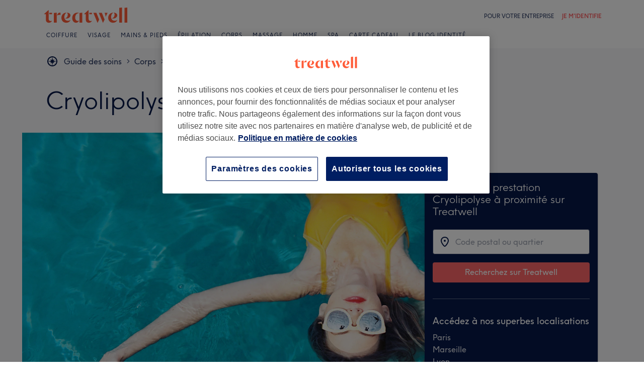

--- FILE ---
content_type: text/html; charset=utf-8
request_url: https://www.treatwell.fr/soin/cryolipolyse/
body_size: 52023
content:

    <!DOCTYPE html>
    <html lang="fr"><head><meta name="viewport" content="width=device-width, initial-scale=1"/><link rel="preload" as="image" href="/images/view/v2.i4166293.w127.h40.xC083C45E.svg"/><link rel="preload" as="image" href="/images/view/v2.i1500582.w-1.h-1.xC776BD40.svg"/><script async="" src="https://js.stripe.com/v3/"></script><meta http-equiv="content-type" content="text/html; charset=UTF-8"/><meta name="msapplication-config" content="none"/><link rel="shortcut icon" href="/favicon.ico" type="image/vnd.microsoft.icon"/><link rel="icon" href="/favicon.ico" type="image/vnd.microsoft.icon"/><link rel="preconnect" href="https://cdn1.treatwell.net"/><link rel="preload" crossorigin="anonymous" href="/nmp/asset/TreatwellSansWeb-Regular-4275e5.woff2" as="font" type="font/woff2"/><link rel="preload" crossorigin="anonymous" href="/nmp/asset/TreatwellSansWeb-Bold-ba34b4.woff2" as="font" type="font/woff2"/><link rel="preload" crossorigin="anonymous" href="/nmp/asset/TreatwellSansWeb-Light-1e7ea8.woff2" as="font" type="font/woff2"/><meta name="country" content="France"/><meta name="geo.country" content="FR"/><title>Cryolipolyse, est-ce pour vous ? Lisez notre guide ! - Treatwell - Treatwell</title><meta name="description" content="Alternative non invasive à la liposuccion, la cryolipolyse est une bonne solution pour se débarrasser des petits bourrelets récalcitrants. Grâce à l&#x27;application localisée d&#x27;une…"/><meta name="google-site-verification" content="ieh1qGKCgETjqN2haJoy902oQTDVz2zVfgKFOeCqc4s"/><meta name="msvalidate.01" content="B13E40C8114FF04AFDA47842C438CD02"/><meta property="fb:app_id" content="181723646779"/><link rel="manifest" href="/nmp/asset/manifest.webmanifest"/><meta property="og:site_name" content="Treatwell"/><meta property="og:description" content="Alternative non invasive à la liposuccion, la cryolipolyse est une bonne solution pour se débarrasser des petits bourrelets récalcitrants. Grâce à l&#x27;application localisée d&#x27;une machine réfrigérante pour éliminer les cellules adipeuses tenaces, ce traitement révolutionnaire est rapide et efficace…"/><meta property="og:title" content="Cryolipolyse, est-ce pour vous ? Lisez notre guide ! - Treatwell - Treatwell"/><meta property="og:country-name" content="France"/><meta property="og:type" content="website"/><meta property="og:image" content="https://cdn1.treatwell.net/images/view/v2.i794228.w1600.h1315.xDA6BF743.jpg"/><meta property="og:image:secure_url" content="https://cdn1.treatwell.net/images/view/v2.i794228.w1600.h1315.xDA6BF743.jpg"/><link rel="preload" as="script" href="/api/v1/asset/javascript/uri-utils-bundle.js?"/><link rel="preload" as="script" href="/nmp/asset/vendors~BrowsePage~HomePage~NearMePage~QuestionPage~TreatmentPage~TreatmentTypePage~VenuePage~VenueTypePage-b8d1bb.js"/><link rel="preload" as="script" href="/nmp/asset/BrowsePage~HomePage~NearMePage~QuestionPage~TreatmentPage~TreatmentTypePage~VenueTypePage-61627a.js"/><link rel="preload" as="script" href="/nmp/asset/vendors~QuestionPage~TreatmentGuidePage~TreatmentPage~TreatmentTypePage-a5ecf2.js"/><link rel="preload" as="script" href="/nmp/asset/vendors~TreatmentPage~TreatmentTypePage~VenueTypePage-7ddd86.js"/><link rel="preload" as="script" href="/nmp/asset/TreatmentPage-f1cb9a.js"/><link rel="preload" as="script" href="/nmp/asset/main-366845.js"/><link rel="canonical" href="https://www.treatwell.fr/soin/cryolipolyse/"/><link rel="alternate" href="https://www.treatwell.at/behandlung/kryolipolyse/" hrefLang="de-AT"/><link rel="alternate" href="https://www.treatwell.be/behandeling/cryolipolyse/" hrefLang="nl-BE"/><link rel="alternate" href="https://www.treatwell.be/fr/soin/cryolipolyse/" hrefLang="fr-BE"/><link rel="alternate" href="https://www.treatwell.be/en/treatment/cryolipolysis/" hrefLang="en-BE"/><link rel="alternate" href="https://www.treatwell.ch/behandlung/kryolipolyse/" hrefLang="de-CH"/><link rel="alternate" href="https://www.treatwell.ch/it/trattamento/criolipolisi/" hrefLang="it-CH"/><link rel="alternate" href="https://www.treatwell.ch/fr/soin/cryolipolyse/" hrefLang="fr-CH"/><link rel="alternate" href="https://www.treatwell.de/behandlung/kryolipolyse/" hrefLang="de-DE"/><link rel="alternate" href="https://www.treatwell.es/tratamiento/criolipolisis/" hrefLang="es-ES"/><link rel="alternate" href="https://www.treatwell.fr/soin/cryolipolyse/" hrefLang="fr-FR"/><link rel="alternate" href="https://www.treatwell.co.uk/treatment/cryolipolysis/" hrefLang="en-GB"/><link rel="alternate" href="https://www.treatwell.ie/treatment/cryolipolysis/" hrefLang="en-IE"/><link rel="alternate" href="https://www.treatwell.it/trattamento/criolipolisi/" hrefLang="it-IT"/><script>
  (function () {
    function snowplowSafe() {
      if (window.snowplow && typeof window.snowplow === "function") {
        window.snowplow.apply(window.snowplow, arguments);
      } else {
        window.snowplow.queue.push(arguments);
      }
    }

    if (window.snowplow) {
      window.snowplowSafe = window.snowplow;
    } else {
      window.snowplowSafe = snowplowSafe;
      window.snowplow = { queue: [] };
    }
  }());
</script><script defer="" src="https://cdn1.treatwell.net/cookie-consent/TwCookieConsent.js"></script><script defer="" src="/nmp/asset/rakuten.js"></script><link rel="stylesheet" href="/nmp/asset/main-6bb6a9.css"/><link rel="stylesheet" href="/nmp/asset/BrowsePage~HomePage~NearMePage~QuestionPage~TreatmentPage~TreatmentTypePage~VenueTypePage-9ed7eb.css"/><link rel="stylesheet" href="/nmp/asset/TreatmentPage-f21c69.css"/><script defer="" src="/api/v1/asset/javascript/uri-utils-bundle.js?"></script><script defer="" src="/nmp/asset/vendors~BrowsePage~HomePage~NearMePage~QuestionPage~TreatmentPage~TreatmentTypePage~VenuePage~VenueTypePage-b8d1bb.js"></script><script defer="" src="/nmp/asset/BrowsePage~HomePage~NearMePage~QuestionPage~TreatmentPage~TreatmentTypePage~VenueTypePage-61627a.js"></script><script defer="" src="/nmp/asset/vendors~QuestionPage~TreatmentGuidePage~TreatmentPage~TreatmentTypePage-a5ecf2.js"></script><script defer="" src="/nmp/asset/vendors~TreatmentPage~TreatmentTypePage~VenueTypePage-7ddd86.js"></script><script defer="" src="/nmp/asset/TreatmentPage-f1cb9a.js"></script><script defer="" src="/nmp/asset/main-366845.js"></script><script>
            window.dataLayer1 = window.dataLayer1 || [];
            window.dataLayer1.push({"page":{"countryCode":"FR","language":"fr","environment":"prod","channelEnvironment":"whn_fr_prod","channel":"whn_fr","channelType":"consumer_site","isTreatwellBrandedWidget":false,"view":"standard","platformCode":"standard-web","type":"info-treatment-guide-page","gtmId":"GTM-K5GQMC"},"treatment":{"id":580,"name":"Cryolipolyse"}});
          </script><script>
      (function(w,d,s,l,i){w[l]=w[l]||[];w[l].push({'gtm.start':
      new Date().getTime(),event:'gtm.js'});var f=d.getElementsByTagName(s)[0],
      j=d.createElement(s),dl=l!='dataLayer'?'&l='+l:'';j.async=true;j.src=
      '//www.googletagmanager.com/gtm.js?id='+i+dl;f.parentNode.insertBefore(j,f);
      })(window,document,'script','dataLayer1','GTM-K5GQMC');
    </script></head><body class="WHN_FR"><noscript><iframe src="//www.googletagmanager.com/ns.html?id=GTM-K5GQMC" height="0" width="0" style="display:none;visibility:hidden"></iframe></noscript><div id="container"><div class="app-module--contentStretch--ae3b81"><div id="header"><div class="styles-module--header--538266"><div class="styles-module--wrapper--13120e"><div class="styles-module--section--1a41d8" data-cy="Header"><div class="styles-module--logoWrapper--2a5be3"><a href="/" class="" data-ajax="false"><svg role="img" class="Logo-module--medium--3cfc65" viewBox="0 0 185 35"><title>Treatwell</title><g><path d="M178.812739,1 L172.954238,1.6964651 L172.954238,32.7506146 L178.812739,32.7506146 L178.812739,1 Z M167.710266,1 L161.851765,1.6964651 L161.851765,32.7506146 L167.710266,32.7506146 L167.710266,1 Z M101.750925,29.5960374 C99.0060327,29.5960374 97.3672913,27.7934219 97.3672913,24.8027188 L97.3672913,6.53075223 L96.8756688,6.53075223 L88.0264653,14.6015536 L88.0264653,15.0522075 L91.5087908,15.0522075 L91.5087908,26.5233973 C91.5087908,30.866062 94.1717455,33.1603 97.8179452,33.1603 C100.644774,33.1603 102.857075,31.8083383 104.372911,29.3911948 L104.372911,29.104415 C103.430634,29.4321633 102.611264,29.5960374 101.750925,29.5960374 L101.750925,29.5960374 Z M17.7244592,29.5960374 C15.0205359,29.5960374 13.3817945,27.7934219 13.3817945,24.8027188 L13.3817945,6.53075223 L12.8901721,6.53075223 L4,14.6015536 L4,15.0522075 L7.52329401,15.0522075 L7.52329401,26.5233973 C7.52329401,30.866062 10.1862488,33.1603 13.8324484,33.1603 C16.6183088,33.1603 18.8306097,31.8083383 20.387414,29.3911948 L20.387414,29.104415 C19.4451377,29.4321633 18.5847985,29.5960374 17.7244592,29.5960374 L17.7244592,29.5960374 Z M78.1530484,12.5531269 L78.1530484,32.7506146 L84.0115489,32.7506146 L84.0115489,11.8976303 L78.1530484,12.5531269 Z M30.2608309,11.8976303 L24.4023304,12.5531269 L24.4023304,32.7506146 L30.2608309,32.7506146 L30.2608309,11.8976303 Z M146.529533,23.819474 C147.307935,24.0652852 148.29118,24.2291593 149.274425,24.2291593 C153.780964,24.2291593 157.550069,21.1974878 157.550069,17.5922567 C157.550069,14.4376795 154.559366,11.9385988 150.216701,11.8976303 L150.216701,12.1844101 C151.609632,12.9218437 151.93738,14.6834907 151.93738,16.240295 C151.93738,20.2552115 149.438299,23.286883 146.529533,23.5326943 L146.529533,23.819474 Z M48.2050493,23.819474 C48.9834514,24.0652852 49.9257277,24.2291593 50.9499411,24.2291593 C55.45648,24.2291593 59.1846166,21.1974878 59.1846166,17.5922567 C59.1846166,14.4376795 56.1939136,11.9385988 51.8512489,11.8976303 L51.8512489,12.1844101 C53.2441791,12.9218437 53.5719274,14.6834907 53.5719274,16.240295 C53.5719274,20.2552115 51.0728467,23.286883 48.2050493,23.5326943 L48.2050493,23.819474 Z M149.069582,11.8976303 C143.047208,11.8976303 138.581637,16.4451377 138.581637,22.672355 C138.581637,28.8995723 142.842365,33.1603 148.782803,33.1603 C152.756751,33.1603 155.993265,31.1528418 157.591038,27.5885792 L157.591038,27.2198624 C156.361982,28.3260128 154.313555,28.8995723 152.265128,28.8995723 C147.594715,28.8995723 144.685949,25.9498378 144.685949,20.9926451 C144.685949,17.3464455 146.283722,13.4954032 149.069582,12.1844101 L149.069582,11.8976303 Z M50.7450984,11.8976303 C44.7227238,11.8976303 40.2161849,16.4451377 40.2161849,22.672355 C40.2161849,28.8995723 44.4769126,33.1603 50.4173502,33.1603 C54.4322666,33.1603 57.6687809,31.1528418 59.2255852,27.5885792 L59.2255852,27.2198624 C57.9965291,28.3260128 55.9481024,28.8995723 53.8996756,28.8995723 C49.2702312,28.8995723 46.3204967,25.9088693 46.3204967,20.9926451 C46.3204967,17.3464455 47.9592381,13.4954032 50.7450984,12.1844101 L50.7450984,11.8976303 Z M62.9537219,23.286883 C62.9537219,28.9405409 66.1902361,33.1603 70.9425862,33.1603 C73.7284466,33.1603 75.8178419,31.48059 77.128835,28.8995723 L77.128835,28.6537611 C76.4323699,29.0224779 75.5720306,29.2682892 74.6707229,29.2682892 C71.4751771,29.2273206 69.1399707,26.4414602 69.1399707,22.1807326 C69.1399707,16.6090118 72.5403591,12.8399066 77.0059294,12.8399066 L77.0059294,12.5121583 C76.0636531,12.102473 74.834597,11.8976303 73.5645724,11.8976303 C67.5421978,11.8976303 62.9537219,16.6909489 62.9537219,23.286883 L62.9537219,23.286883 Z M98.80119,15.0522075 L104.495816,15.0522075 L104.495816,12.3073157 L98.80119,12.3073157 L98.80119,15.0522075 Z M14.8156932,15.0522075 L20.5103196,15.0522075 L20.5103196,12.3073157 L14.8156932,12.3073157 L14.8156932,15.0522075 Z M125.225895,12.3073157 L118.916741,12.3073157 L127.397227,33.0373944 L127.806913,33.0373944 L130.96149,26.4414602 L125.225895,12.3073157 Z M113.795674,12.3073157 L107.486519,12.3073157 L115.967006,33.0373944 L116.376692,33.0373944 L119.531269,26.4414602 L113.795674,12.3073157 Z M131.043427,12.3073157 C132.06764,14.3147739 133.009917,18.2477532 133.009917,20.2142429 L133.296696,20.2142429 L137.311613,12.3073157 L131.043427,12.3073157 Z M31.1621387,17.920005 L31.1621387,18.1248476 C32.4321633,16.8138545 34.2347788,16.4451377 35.9964258,16.4451377 C37.1435448,16.4451377 37.7990414,16.6090118 38.3316323,16.854823 L38.3316323,12.102473 C38.0038841,11.9795674 37.5122616,11.8976303 36.8977336,11.8976303 C33.6612193,11.8976303 31.8586038,14.1099312 31.1621387,17.920005 L31.1621387,17.920005 Z" class="Logo-module--medium--3cfc65" fill="#FF5C39"></path></g></svg></a></div></div><div class="styles-module--headerNavigation--3312ac"><div class="Navigation-module--navigation--23180e"><div class="Navigation-module--navTabs--60f176"><div class="Navigation-module--navTabsWrapper--71a231"><a class="NavigationTab-module--link--88cdd6" href="/salons/soins-groupe-coiffure/offre-type-local/dans-france/">Coiffure</a><a class="NavigationTab-module--link--88cdd6" href="/salons/soins-groupe-visage/offre-type-local/dans-france/">Visage</a><a class="NavigationTab-module--link--88cdd6" href="/salons/soins-groupe-manucure-et-beaute-des-pieds/offre-type-local/dans-france/">Mains &amp; Pieds</a><a class="NavigationTab-module--link--88cdd6" href="/salons/soins-groupe-epilation/offre-type-local/dans-france/">Épilation</a><a class="NavigationTab-module--link--88cdd6" href="/salons/soins-groupe-corps/offre-type-local/dans-france/">Corps</a><a class="NavigationTab-module--link--88cdd6" href="/salons/soins-groupe-massage/offre-type-local/dans-france/">Massage</a><a class="NavigationTab-module--link--88cdd6" href="/salons/soin-barbier-et-rasage-homme,coloration-cheveux-homme,coupe-homme/offre-type-local/dans-france/">Homme</a><a class="NavigationTab-module--link--88cdd6 NavigationTab-module--single--345ae3" href="/salons/chez-spa/dans-france/">Spa</a><a class="NavigationTab-module--link--88cdd6 NavigationTab-module--single--345ae3" href="/carte-cadeaux/">Carte Cadeau</a><a class="NavigationTab-module--link--88cdd6 NavigationTab-module--single--345ae3" href="/identite/">Le blog Identité</a></div></div><div class="NavigationDropdown-module--wrapper--97479f"><div class="NavigationDropdownContent-module--nonactive--56a765"></div><div class="NavigationDropdownContent-module--nonactive--56a765"></div><div class="NavigationDropdownContent-module--nonactive--56a765"></div><div class="NavigationDropdownContent-module--nonactive--56a765"></div><div class="NavigationDropdownContent-module--nonactive--56a765"></div><div class="NavigationDropdownContent-module--nonactive--56a765"></div><div class="NavigationDropdownContent-module--nonactive--56a765"></div></div></div></div></div></div></div><div class="app-module--content--c4dde1"><div class="TreatmentPage-module--treatment--5a4eaa"><div class="TreatmentPage-module--header--3995b3"><div class="ContentSection-module--wrapper--a7d9ae compose-module--baseWrapper--ff8a8d"><div class="ContentSection-module--newSection--2ca0d9"><div class="grid-module--row--f317da"><div class="grid-module--col-xs-12--19f352"><div class="Breadcrumbs-module--breadcrumbWrapper--9d3f73"><div class="Breadcrumbs-module--icon--92f72d"><svg height="24" width="24" viewBox="0 0 24 24" xmlns="http://www.w3.org/2000/svg" aria-hidden="true" preserveAspectRatio="xMidYMid meet" fill="currentColor"><path d="M12 2c5.523 0 10 4.477 10 10s-4.477 10-10 10S2 17.523 2 12 6.477 2 12 2zM9.5 13l-5.498-.846L4 12a8 8 0 007.846 7.999L11 14.5 8 16l1.5-3zm10.498-.846L14.5 13l1.5 3-3-1.5-.846 5.498.095-.002A8 8 0 0020 12.154zM11 9.5l.846-5.498L12 4a8 8 0 00-7.999 7.846L9.5 11 8 8l3 1.5zm1.154-5.499L13 9.5 16 8l-1.5 3 5.498.846-.002-.095A8 8 0 0012.154 4z" fill-rule="evenodd"></path></svg></div><ul class="Breadcrumbs-module--breadcrumbs--52ce45"><li class="Breadcrumbs-module--item--c117f8"><a href="/treatment-guide/" class="Breadcrumbs-module--link--e354a7"><span class=""><span>Guide des soins</span></span></a><span class="Breadcrumbs-module--chevron--41dfe0">&gt;</span></li><li class="Breadcrumbs-module--item--c117f8"><a href="/instituts-beaute-soins-corps/" class="Breadcrumbs-module--link--e354a7"><span class=""><span>Corps</span></span></a><span class="Breadcrumbs-module--chevron--41dfe0">&gt;</span></li><li class="Breadcrumbs-module--item--c117f8"><span><span>Cryolipolyse</span></span></li></ul></div><h1 class="TreatmentPage-module--title--a4ce62">Cryolipolyse</h1><div class="TreatmentPage-module--aliases-wrapper--81b234"></div></div></div></div></div><div class="ContentSection-module--wrapper--a7d9ae compose-module--baseWrapper--ff8a8d" style="position:relative"><div class="ContentSection-module--newSection--2ca0d9"><div class="grid-module--row--f317da"><div class="grid-module--col-md-8--97d18d"><div class="TreatmentPage-module--image--82fd0c"><div class="BackgroundImage-module--wrapper--533a2d"><style>
      @media (min-width: 0px) {
        
      .BackgroundImage-module--image--6f1c7e {
        background-image: url(https://cdn1.treatwell.net/images/view/v2.i794228.w1600.h1315.xDA6BF743.jpg);
      }
    
      }
      @media (min-width: 992px) {
        
      .BackgroundImage-module--image--6f1c7e {
        background-image: url(https://cdn1.treatwell.net/images/view/v2.i794228.w1600.h1315.xDA6BF743.jpg);
      }
    
      }</style><div class="BackgroundImage-module--image--6f1c7e"></div></div></div></div></div></div></div></div><div class="TreatmentPage-module--section-content--6d1da2"><div class="ContentSection-module--wrapper--a7d9ae compose-module--baseWrapper--ff8a8d"><div class="ContentSection-module--newSection--2ca0d9"><div class="grid-module--row--f317da"><div class="grid-module--col-xs-12--19f352 grid-module--col-md-8--97d18d"><div class="TreatmentPage-module--venueSearch--617ec2 grid-module--col-xs-12--19f352 grid-module--col-sm-6--3704cc"><div class="VenueSearch-module--wrapper--16a0f7"><div class="VenueSearch-module--title--94a2d6">Trouver une prestation Cryolipolyse à proximité sur Treatwell</div><div class="Search-module--searchInput--e8415c"><div><div class="DropdownInput-module--searchArea--4ed0f5"><div class="InputField-module--inputOutlineOffset--382445 InputField-module--input--ba477c"><div class="Input-module_root__2Yt7-"><div class="Input-module_primaryIcon__1sWbp Input-module_primaryIconLeft__2HCYc"><svg height="24" width="24" viewBox="0 0 24 24" xmlns="http://www.w3.org/2000/svg" aria-hidden="true" preserveAspectRatio="xMidYMid meet" fill="currentColor"><path d="M12 2c4.552 0 8 3.448 8 8 0 1.075-.393 2.43-1.017 3.84l-.245.53-.13.266-.273.533-.143.266-.298.53-.312.525C15.78 19.44 13.397 22 12 22c-1.397 0-3.78-2.559-5.582-5.51l-.312-.525-.298-.53a23.393 23.393 0 01-.143-.266l-.273-.533a21.52 21.52 0 01-.13-.266l-.245-.53C4.394 12.43 4 11.074 4 10c0-4.552 3.448-8 8-8zm0 2c-3.448 0-6 2.552-6 6 0 1.567 1.084 4.018 2.759 6.43l.297.417.3.402.302.386.298.366.292.344.282.32.268.29.25.262.118.118.22.21.192.175c.209.18.358.28.422.28.055 0 .172-.073.336-.208l.179-.154.206-.193.113-.11.24-.245.26-.277.136-.149.282-.319.292-.344.298-.366.301-.386.301-.402.297-.417C16.916 14.018 18 11.567 18 10c0-3.448-2.552-6-6-6zm0 4a2 2 0 110 4 2 2 0 010-4z" fill-rule="evenodd"></path></svg></div><input class="Input-module_input__1MD8R Input-module_withPrimaryIconLeft__3EQ2i" aria-invalid="false" type="search" data-hj-whitelist="" inputMode="search" autoComplete="nope" placeholder="Code postal ou quartier" value=""/></div></div></div></div></div><button class="Button-module--button--090d0b Button-module--normal--a5e659 Button-module--fullWidth--f9ca25 Button-module--orange_--69823c" type="submit"><div class="Button-module--label--47a4ba">Recherchez sur Treatwell</div></button><div><hr class="Divider-module--divider--73f316"/><div class="TopCities-module--top-cities--c47512"><div class="TopCities-module--title--9a7a59">Accédez à nos superbes localisations</div><ul class="TopCities-module--list--5e161f"><li class="TopCities-module--item--81ba7d"><a href="/salons/soin-cryolipolyse/offre-type-local/dans-paris-france/" class="TopCities-module--link--eac6ec">Paris</a></li><li class="TopCities-module--item--81ba7d"><a href="/salons/soin-cryolipolyse/offre-type-local/dans-marseille-france/" class="TopCities-module--link--eac6ec">Marseille</a></li><li class="TopCities-module--item--81ba7d"><a href="/salons/soin-cryolipolyse/offre-type-local/dans-lyon-france/" class="TopCities-module--link--eac6ec">Lyon</a></li><li class="TopCities-module--item--81ba7d"><a href="/salons/soin-cryolipolyse/offre-type-local/dans-bordeaux-france/" class="TopCities-module--link--eac6ec">Bordeaux</a></li><li class="TopCities-module--item--81ba7d TopCities-module--itemHidden--f3cdcb"><a href="/salons/soin-cryolipolyse/offre-type-local/dans-nice-france-2/" class="TopCities-module--link--eac6ec">Nice</a></li><li class="TopCities-module--item--81ba7d TopCities-module--itemHidden--f3cdcb"><a href="/salons/soin-cryolipolyse/offre-type-local/dans-toulouse-france/" class="TopCities-module--link--eac6ec">Toulouse</a></li><li class="TopCities-module--item--81ba7d TopCities-module--itemHidden--f3cdcb"><a href="/salons/soin-cryolipolyse/offre-type-local/dans-montpellier-montpellier-mediterranee-metropole-fr/" class="TopCities-module--link--eac6ec">Montpellier</a></li><li class="TopCities-module--item--81ba7d TopCities-module--itemHidden--f3cdcb"><a href="/salons/soin-cryolipolyse/offre-type-local/dans-nantes-france/" class="TopCities-module--link--eac6ec">Nantes</a></li><li class="TopCities-module--item--81ba7d TopCities-module--itemHidden--f3cdcb"><a href="/salons/soin-cryolipolyse/offre-type-local/dans-cergy-france/" class="TopCities-module--link--eac6ec">Cergy</a></li><li class="TopCities-module--item--81ba7d TopCities-module--itemHidden--f3cdcb"><a href="/salons/soin-cryolipolyse/offre-type-local/dans-strasbourg-france/" class="TopCities-module--link--eac6ec">Strasbourg</a></li><li class="TopCities-module--item--81ba7d TopCities-module--itemHidden--f3cdcb"><a href="/salons/soin-cryolipolyse/offre-type-local/dans-lille-france/" class="TopCities-module--link--eac6ec">Lille</a></li><li class="TopCities-module--item--81ba7d TopCities-module--itemHidden--f3cdcb"><a href="/salons/soin-cryolipolyse/offre-type-local/dans-grenoble-france/" class="TopCities-module--link--eac6ec">Grenoble</a></li><li class="TopCities-module--item--81ba7d TopCities-module--itemHidden--f3cdcb"><a href="/salons/soin-cryolipolyse/offre-type-local/dans-aigues-vives-fr/" class="TopCities-module--link--eac6ec">Aigues-Vives, Languedoc-Roussillon</a></li><li class="TopCities-module--item--81ba7d TopCities-module--itemHidden--f3cdcb"><a href="/salons/soin-cryolipolyse/offre-type-local/dans-nogent-sur-seine-fr/" class="TopCities-module--link--eac6ec">Nogent-sur-Seine, Aube</a></li><li class="TopCities-module--itemShowMore--c4ceda TopCities-module--item--81ba7d"><span class="TopCities-module--link--eac6ec">En savoir plus...</span></li></ul></div></div></div></div><div class="TreatmentPage-module--description--623943">Alternative non invasive à la liposuccion, la cryolipolyse est une bonne solution pour se débarrasser des petits bourrelets récalcitrants. Grâce à l&#x27;application localisée d&#x27;une machine réfrigérante pour éliminer les cellules adipeuses tenaces, ce traitement révolutionnaire est rapide et efficace avec une période de récupération très brève.</div><hr class="Divider-module--divider--73f316 Divider-module--content--d15b40"/><div class="Markdown-module--markdown--0f06a3"><p>Si vous n&#39;arrivez pas à vous débarrasser de vos petits bourrelets récalcitrants, mais que vous ne voulez pas passer par la case chirurgie, la cryolipolyse est peut-être la solution qu&#39;il vous faut. Cette alternative non invasive à la liposuccion et à la lipolyse laser consiste à appliquer localement une machine réfrigérante pour éliminer les cellules adipeuses sous-cutanées (situées sous la peau). Alors que d&#39;autres traitements amincissants comportent souvent des effets indésirables plus sévères et plus durables, la cryolipolyse se distingue (outre le facteur du froid) par sa rapidité, sa simplicité et sa douceur.</p>
<h3>À QUOI S&#39;ATTENDRE ?</h3>
<p>Contrairement à la liposuccion traditionnelle, la cryolipolyse ne nécessite aucune incision et n&#39;abîme pas la peau autour de la zone traitée. Par le procédé inverse de la lipolyse laser, qui élimine les cellules adipeuses en les faisant chauffer, gonfler puis éclater, la cryolipolyse abaisse leur température entre - 6 et - 10°C, causant alors l&#39;altération de leur structure, leur atrophie puis leur mort. Ces cellules mortes sont ensuite naturellement excrétées par voie hépatique.</p>
<blockquote>
<p>L&#39;avantage de la cryolipolyse est qu&#39;elle ne nécessite aucune période de récupération après la procédure. Elle élimine une quantité significative de graisse tout en vous permettant de reprendre immédiatement une vie normale dès la sortie de la clinique.</p>
</blockquote>
<p>Pendant la procédure, deux plaques spéciales fixées sur une machine réfrigérante sont placées directement sur la peau au niveau de la zone graisseuse ciblée. Une fois la machine allumée, cette sorte de ventouse aspire fortement l&#39;excès de graisse, puis vous restez dans cette position pendant une durée pouvant aller jusqu&#39;à deux heures, le temps que le froid fasse effet. Après la séance, votre corps élimine tout seul les cellules adipeuses cristallisées en causant leur atrophie puis leur mort, leur absorption complète pouvant ensuite prendre entre deux et quatre mois. Certains professionnels affirment qu&#39;une séance peut supprimer définitivement jusqu&#39;à 50 % des graisses sur la zone ciblée, et certains clients observent les premiers résultats en seulement 48 heures. Quelques effets indésirables peuvent apparaître sous la forme de légers « suçons » sur la peau juste après le traitement, mais qui disparaîtront sous un jour ou deux.</p>
<h3>BON À SAVOIR</h3>
<p>L&#39;avantage de la cryolipolyse est qu&#39;elle ne nécessite aucune période de récupération après la procédure. Elle élimine une quantité significative de graisse tout en vous permettant de reprendre immédiatement une vie normale dès la sortie de la clinique. Même s&#39;il s&#39;agit d&#39;une procédure ultra-efficace, il est important de préciser que la cryolipolyse élimine physiquement les cellules adipeuses, mais ne prévient pas leur retour. Comme pour toute intervention chirurgicale destinée à perdre du poids, un régime alimentaire adapté et la pratique d&#39;une activité physique sont essentiels pour éviter de reprendre les kilos perdus après la procédure. Si vous envisagez la cryolipolyse, demandez l&#39;avis de votre médecin qui pourra évaluer si cette option vous convient.</p>
</div><hr class="Divider-module--divider--73f316 Divider-module--content--d15b40 Divider-module--footnote--2850c5"/></div></div></div></div></div><div class="ContentSection-module--wrapper--a7d9ae compose-module--baseWrapper--ff8a8d"><div class="ContentSection-module--newSection--2ca0d9"><div class="grid-module--row--f317da"><div class="grid-module--col-xs-12--19f352 grid-module--col-sm-6--3704cc grid-module--col-md-12--0f53d7 grid-module--col-lg-12--7980cd"><div><div class="styles-module--block--e450ec"><span class="styles-module--invitation--0aec14">Partagez cet article</span><span class="styles-module--button--f9f31c">
        <a href="https://twitter.com/share" class="twitter-share-button" data-show-count="false">
          Tweet
        </a>
      </span><span class="styles-module--button--f9f31c">
        <div class="fb-share-button"
          data-layout="button_count"
          data-size="small"
          data-mobile-iframe="true"
        >
          <a class="fb-xfbml-parse-ignore"
            target="_blank"
            href="https://www.facebook.com/sharer/sharer.php?u=https%3A%2F%2Fdevelopers.facebook.com%2Fdocs%2Fplugins%2F&amp;src=sdkpreparse"
          >
            Share
          </a>
        </div>
      </span></div></div></div><div class="grid-module--col-xs-12--19f352 grid-module--col-sm-6--3704cc grid-module--col-md-12--0f53d7 grid-module--col-lg-12--7980cd"><div class="grid-module--row--f317da"><div class="grid-module--col-md-8--97d18d"></div><div class="TreatmentPage-module--contentSearch--d399d6 grid-module--col-xs-12--19f352 grid-module--col-sm-12--914b8d grid-module--col-md-4--0ebdd3"></div></div></div></div></div></div><div class="ContentSection-module--wrapper--a7d9ae compose-module--baseWrapper--ff8a8d"><div class="ContentSection-module--newSection--2ca0d9"><div class="grid-module--row--f317da"><div class="TreatmentPage-module--contentBlocks--385aa5"><section class="style-module--blocks--30789a"><h2 class="style-module--title--ed0370">Prestations similaires</h2><div class="style-module--columns--9bc242 grid-module--col-xs-12--19f352 grid-module--col-sm-6--3704cc grid-module--col-md-4--0ebdd3"><div class="Block-module--block--80b525"><a class="Block-module--link--287c15" href="/soin/enveloppement-amincissant/"><img class="Block-module--image--b4e34f LazyImage-module_image__1XBWH" width="688" height="688" style="width:100%;height:auto;aspect-ratio:auto 688 / 688"/><h3 class="Block-module--title--7f69fd">Enveloppement Amincissant</h3><div class="Block-module--description--354ee7">Développé par le Dr Richard Strem après des années de recherche, l&#x27;enveloppement amincissant utilise des bandages imprégnés d&#x27;une solution à base d&#x27;argile riche en minéraux. L&#x27;objectif ? Perdre du poids, bien sûr ! Bien serrés autour de la peau, les bandages compriment les tissus mous du corps pour révéler une silhouette raffermie et affinée. Incroyable... 
</div></a></div><div class="Block-module--block--80b525"><a class="Block-module--link--287c15" href="/soin/enveloppements-du-corps/"><img class="Block-module--image--b4e34f LazyImage-module_image__1XBWH" width="688" height="414" style="width:100%;height:auto;aspect-ratio:auto 688 / 414"/><h3 class="Block-module--title--7f69fd">Enveloppements du corps</h3><div class="Block-module--description--354ee7">Détoxifiant et lissant, l&#x27;enveloppement corporel est un soin qui consiste à enduire l&#x27;ensemble du corps d&#x27;un mélange à base de boue riche en nutriments, d&#x27;herbes et d&#x27;huiles essentielles. Vous êtes ensuite enveloppée du cou jusqu&#x27;aux pieds dans du papier aluminium, des linges chauds ou une couverture en lin.</div></a></div><div class="Block-module--block--80b525"><a class="Block-module--link--287c15" href="/soin/soin-anti-cellulite/"><img class="Block-module--image--b4e34f LazyImage-module_image__1XBWH" width="688" height="499" style="width:100%;height:auto;aspect-ratio:auto 688 / 499"/><h3 class="Block-module--title--7f69fd">Soin anti-cellulite</h3><div class="Block-module--description--354ee7">Rien de plus pénible que la cellulite. Vous avez beau passer des heures à transpirer à la salle de sport, cette maudite peau d&#x27;orange continue de s&#x27;accrocher. Ne vous inquiétez pas, vous êtes loin d&#x27;être la seule : neuf femmes sur dix ont de la cellulite. Heureusement, il existe une multitude d&#x27;options pour se débarrasser de ces petites bosses disgracieuses.</div></a></div><div class="Block-module--block--80b525"><a class="Block-module--link--287c15" href="/soin/soin-minceur/"><img class="Block-module--image--b4e34f LazyImage-module_image__1XBWH" width="688" height="458" style="width:100%;height:auto;aspect-ratio:auto 688 / 458"/><h3 class="Block-module--title--7f69fd">Soin minceur</h3><div class="Block-module--description--354ee7">Autrefois, la seule façon de perdre quelques kilos était de manger moins et de bouger plus. Heureusement pour nous, la science a trouvé des moyens ingénieux, plus rapides et plus commodes pour nous préparer aux mois d’été. Il existe désormais des douzaines de méthodes de perte de poids, toutes différentes mais promettant toutes la même chose : perdre des kilos en faisant le moins d’efforts possibles. Que vous vouliez être emballée comme une momie, reliée à un power plate ou suer à l’ancienne, il y a de tout et pour tout le monde.
</div></a></div></div></section></div></div></div></div><div class="ContentSection-module--wrapper--a7d9ae compose-module--baseWrapper--ff8a8d"><div class="ContentSection-module--newSection--2ca0d9"><div class="grid-module--row--f317da"><div class="TreatmentPage-module--contentBlocks--385aa5"><section class="InfoColumnLinks-module--links--66b6fe"><h2 class="InfoColumnLinks-module--title--ec67c8">Plus de prestations corps</h2><div class="grid-module--col-xs-12--19f352"><ul class="InfoColumnLinks-module--list--d4f962"><li class="InfoColumnLinks-module--item--1390ba"><a href="/soin/acupuncture/" class="InfoColumnLinks-module--link--605f76">Acupuncture</a></li><li class="InfoColumnLinks-module--item--1390ba"><a href="/soin/bronzage-sans-uv/" class="InfoColumnLinks-module--link--605f76">Bronzage sans UV</a></li><li class="InfoColumnLinks-module--item--1390ba"><a href="/soin/cryotherapie/" class="InfoColumnLinks-module--link--605f76">Cryothérapie</a></li><li class="InfoColumnLinks-module--item--1390ba"><a href="/soin/decoloration-des-poils/" class="InfoColumnLinks-module--link--605f76">Décoloration des poils</a></li><li class="InfoColumnLinks-module--item--1390ba"><a href="/soin/electrostimulation/" class="InfoColumnLinks-module--link--605f76">Electrostimulation</a></li><li class="InfoColumnLinks-module--item--1390ba"><a href="/soin/enveloppement-amincissant/" class="InfoColumnLinks-module--link--605f76">Enveloppement Amincissant</a></li><li class="InfoColumnLinks-module--item--1390ba"><a href="/soin/enveloppements-du-corps/" class="InfoColumnLinks-module--link--605f76">Enveloppements du corps</a></li><li class="InfoColumnLinks-module--item--1390ba"><a href="/soin/gommage-corps/" class="InfoColumnLinks-module--link--605f76">Gommage corps</a></li><li class="InfoColumnLinks-module--item--1390ba"><a href="/soin/hammam-et-sauna/" class="InfoColumnLinks-module--link--605f76">Hammam et sauna</a></li><li class="InfoColumnLinks-module--item--1390ba"><a href="/soin/hydrotherapie/" class="InfoColumnLinks-module--link--605f76">Hydrothérapie</a></li><li class="InfoColumnLinks-module--item--1390ba"><a href="/soin/lipocavitation/" class="InfoColumnLinks-module--link--605f76">Lipocavitation</a></li><li class="InfoColumnLinks-module--item--1390ba"><a href="/soin/mesotherapie-sans-aiguille/" class="InfoColumnLinks-module--link--605f76">Mésothérapie sans aiguille</a></li><li class="InfoColumnLinks-module--item--1390ba"><a href="/soin/photo-rejuvenation/" class="InfoColumnLinks-module--link--605f76">Photoréjuvénation</a></li><li class="InfoColumnLinks-module--item--1390ba"><a href="/soin/sauna-japonais/" class="InfoColumnLinks-module--link--605f76">Sauna Japonais</a></li><li class="InfoColumnLinks-module--item--1390ba"><a href="/soin/soin-a-la-boue-et-au-rhassoul/" class="InfoColumnLinks-module--link--605f76">Soin à la boue et au rhassoul</a></li><li class="InfoColumnLinks-module--item--1390ba"><a href="/soin/soin-anti-cellulite/" class="InfoColumnLinks-module--link--605f76">Soin anti-cellulite</a></li><li class="InfoColumnLinks-module--item--1390ba"><a href="/soin/soin-aux-ventouses/" class="InfoColumnLinks-module--link--605f76">Soin aux ventouses</a></li><li class="InfoColumnLinks-module--item--1390ba"><a href="/soin/soin-du-dos/" class="InfoColumnLinks-module--link--605f76">Soin du dos</a></li><li class="InfoColumnLinks-module--item--1390ba"><a href="/soin/soin-minceur/" class="InfoColumnLinks-module--link--605f76">Soin minceur</a></li></ul></div></section></div></div></div></div><div class="ContentSection-module--wrapper--a7d9ae compose-module--baseWrapper--ff8a8d"><div class="ContentSection-module--newSection--2ca0d9"><div class="grid-module--row--f317da"><div class="TreatmentPage-module--contentBlocks--385aa5" id="questions"></div></div></div></div><div><script async src="//platform.twitter.com/widgets.js" charset="utf-8"></script>


  <div id="fb-root"></div>
  <script>(function(d, s, id) {
    var js, fjs = d.getElementsByTagName(s)[0];
    if (d.getElementById(id)) return;
    js = d.createElement(s); js.id = id;
    js.src = "//connect.facebook.net/en_GB/sdk.js#xfbml=1&version=v2.8";
    fjs.parentNode.insertBefore(js, fjs);
  }(document, 'script', 'facebook-jssdk'));</script>
</div></div></div><div class="styles-module--footer--b5ee42"><div class="styles-module--container--f30450"><div class="styles-module--wrapper--260c68"><div class="styles-module--linkGroup--97eb44"><div class="styles-module--link-group-title--bf261b">Contact</div><ul class="styles-module--link-list--920105"><li class="styles-module--linkItem--c662d8"><a href="https://support.treatwell.com/hc/fr-fr" class="styles-module--listItemLink--007fd2" title="La boîte à Questions Clients">La boîte à Questions Clients</a></li><li class="styles-module--linkItem--c662d8"><a href="http://go.onelink.me/32083905?pid=wahanda&amp;c=footer-link&amp;af_web_dp=https%3A%2F%2Fitunes.apple.com%2Ffr%2Fapp%2Ftreatwell%2Fid814443140%2F" class="styles-module--listItemLink--007fd2" title="Treatwell Iphone app"><img src="/images/view/v2.i4166293.w127.h40.xC083C45E.svg" alt="Treatwell Iphone app"/></a></li><li class="styles-module--linkItem--c662d8"><a href="http://go.onelink.me/32083905?pid=wahanda&amp;c=footer-link&amp;af_web_dp=https%3A%2F%2Fplay.google.com%2Fstore%2Fapps%2Fdetails%3Fid%3Dcom.wahanda.marketplace%26hl%3Dfr" class="styles-module--listItemLink--007fd2" title="Treatwell Android app"><img src="/images/view/v2.i1500582.w-1.h-1.xC776BD40.svg" alt="Treatwell Android app"/></a></li></ul></div><div class="styles-module--linkGroup--97eb44"><div class="styles-module--link-group-title--bf261b">Découvrez</div><ul class="styles-module--link-list--920105"><li class="styles-module--linkItem--c662d8"><a href="" class="styles-module--listItemLink--007fd2" title="Guide des soins">Guide des soins</a></li><li class="styles-module--linkItem--c662d8"><a href="/identite/" class="styles-module--listItemLink--007fd2" title="Le blog IDENTITÉ">Le blog IDENTITÉ</a></li><li class="styles-module--linkItem--c662d8"><a href="/carte-cadeaux/" class="styles-module--listItemLink--007fd2" title="Carte Cadeau Treatwell	">Carte Cadeau Treatwell	</a></li><li class="styles-module--linkItem--c662d8"><a href="" class="styles-module--listItemLink--007fd2" title="S&#x27;inscrire à la newsletter	">S&#x27;inscrire à la newsletter</a></li><li class="styles-module--linkItem--c662d8"><a href="/inspiration/glossary/" class="styles-module--listItemLink--007fd2" title="Le glossaire de Treatwell">Le glossaire de Treatwell</a></li></ul></div><div class="styles-module--linkGroup--97eb44"><div class="styles-module--link-group-title--bf261b">Partenaires</div><ul class="styles-module--link-list--920105"><li class="styles-module--linkItem--c662d8"><a href="/partenaires/" class="styles-module--listItemLink--007fd2" title="Devenez partenaire">Devenez partenaire</a></li><li class="styles-module--linkItem--c662d8"><a href="https://partners.treatwell.com/hc/fr-fr" class="styles-module--listItemLink--007fd2" title="Centre d&#x27;aide Treatwell Connect">Centre d&#x27;aide Treatwell Connect</a></li><li class="styles-module--linkItem--c662d8"><a href="https://help.treatwell.pro/fr/" class="styles-module--listItemLink--007fd2" title="Centre d&#x27;aide Treatwell Pro">Centre d&#x27;aide Treatwell Pro</a></li></ul></div><div class="styles-module--linkGroup--97eb44"><div class="styles-module--link-group-title--bf261b">Treatwell</div><ul class="styles-module--link-list--920105"><li class="styles-module--linkItem--c662d8"><a href="/info/qui-sommes-nous/" class="styles-module--listItemLink--007fd2" title="À propos">À propos</a></li><li class="styles-module--linkItem--c662d8"><a href="https://treatwell.com/jobs/" class="styles-module--listItemLink--007fd2" title="Nous recrutons">Nous recrutons</a></li><li class="styles-module--linkItem--c662d8"><a href="/info/termes-utilisation/" class="styles-module--listItemLink--007fd2" title="Mentions légales">Mentions légales et RGPD</a></li><li class="styles-module--linkItem--c662d8"><button class="styles-module--listItemButton--cf79c1" title="Paramètres des cookies">Paramètres des cookies</button></li></ul></div></div><div class="styles-module--footer-bottom--a2b6f4"><div class="styles-module--socialMediaIcons--ab2826"><a class="styles-module--social-media-icon--db2654 styles-module--facebook--da2714" href="https://www.facebook.com/treatwellfr/" title="sur Facebook"></a><a class="styles-module--social-media-icon--db2654 styles-module--instagram--732ec3" href="https://www.instagram.com/treatwellfr/" title="on Instagram"></a><a class="styles-module--social-media-icon--db2654 styles-module--youtube--02b963" href="https://www.youtube.com/channel/UCJQXP6vsIhlbMfHV6werntg" title="on Youtube"></a></div><div class="styles-module--selector--4a6840"><a class="styles-module--label--0504aa">France</a></div></div><div id="footer-copyright" class="styles-module--copyright--f85b9d">© 2026 Treatwell Limited</div><div class="styles-module--ruid--fce3c8">47e35caf-0f2c-4492-ace5-1aa978a1ce3a</div></div></div></div></div><script id="state">window.__state__ = {"channel":{"code":"WHN_FR","type":"consumer_site","domain":"www.treatwell.fr","currencyCode":"EUR","decimalSeparator":",","distanceUnit":"kilometre","locale":"fr_FR","availableLanguages":[{"displayName":"Français","code":"fr","primary":true}],"currencyFormat":"whitespace_symbol","firstMediaDomain":"cdn1.treatwell.net","country":{"id":87,"name":"France","countryCode":"FR","normalisedName":"france","type":"country","point":{"lat":46.16579173,"lon":2.37304688},"radius":{"distance":588.6270893,"distanceUnit":"kilometre"}},"maxVenueSearchMapBoundsDiagonal":{"distance":50,"distanceUnit":"kilometre"},"timezone":"Europe\u002FParis","channelFeatures":["app_for_your_clients_campaign","apple_pay","apple_pay_web","app_deeplinks","appointment_fulfillment","cancel_marketplace_appointments","card_reader_sumup","chatbot_support_and","chatbot_support_ios","chatbot_support_web","checkout_t_and_c","connect_account_login","connect_calendar_push_sync","customer_appointment_reminder","customer_prepayment_required","egift_card","google_pay","google_pay_web","invite_clients_to_download_treatwell_app","invite_to_rebook_email","loyalty_points_ios","loyalty_points_android","loyalty_points_web","loyalty_double_order_points_android","marketplace","marketplace_account_login","marketplace_browse","marketplace_push_notification","mass_mailing","menu_service_template","mobile_app_banner","mp_apps_content_preference","newsletter_subscription","non_vat_payer_support","onetrust_cookie_banner","pay_at_venue","pav_card_guarantee","pav_card_guarantee_web","pav_card_guarantee_android","pav_card_guarantee_ios","paypal","promotional_offers_campaign","referral_web","referral_ios","referral_android","referral_review_web","referral_booking_web","referral_wallet_web","review_sentiment","sms_display_name_txt","sms_promote_manage","supplier_payments","toggle_calendar_employees","treatwell_app_sharing_link","turnstile_captcha_web","use_new_account_api","venue_employee_rota","venue_visit_question","yield_discount"],"childChannelCodes":["wdg_fr","bwg_fr"],"connectDomain":"connect.treatwell.fr","loyalty":{"achievements":[{"id":12,"points":1500,"giftcardAmount":10},{"id":13,"points":2500,"giftcardAmount":25}],"challenges":{"order":{"earnRateDenominator":3,"earnRateNumerator":1,"autoCheckoutPeriodInHours":24}}},"referralPromotionInfo":{"minimumSpendAmount":30,"rewardAmountForReferrer":5,"rewardAmountForReferee":5},"languageCode":"fr","topCities":[{"id":3089,"name":"Paris","countryCode":"FR","normalisedName":"paris-france","type":"city","point":{"lat":48.84517409,"lon":2.34652519},"radius":{"distance":13.78228378,"distanceUnit":"kilometre"}},{"id":3242,"name":"Marseille","countryCode":"FR","normalisedName":"marseille-france","type":"city","point":{"lat":43.29132,"lon":5.389665},"radius":{"distance":17.16348718,"distanceUnit":"kilometre"}},{"id":3559,"name":"Lyon","countryCode":"FR","normalisedName":"lyon-france","type":"city","point":{"lat":45.74991363,"lon":4.84007921},"radius":{"distance":7.60057685,"distanceUnit":"kilometre"}},{"id":2038,"name":"Bordeaux","countryCode":"FR","normalisedName":"bordeaux-france","type":"city","point":{"lat":44.85278944,"lon":-0.68980965},"radius":{"distance":22.27671268,"distanceUnit":"kilometre"}},{"id":3681,"name":"Nice","countryCode":"FR","normalisedName":"nice-france-2","type":"city","point":{"lat":43.70224541,"lon":7.24921524},"radius":{"distance":8.69957067,"distanceUnit":"kilometre"}},{"id":2918,"name":"Toulouse","countryCode":"FR","normalisedName":"toulouse-france","type":"city","point":{"lat":43.59422269,"lon":1.43708907},"radius":{"distance":9.45167841,"distanceUnit":"kilometre"}},{"id":100597,"name":"Montpellier","countryCode":"FR","normalisedName":"montpellier-montpellier-mediterranee-metropole-fr","type":"city","point":{"lat":43.62544033,"lon":3.87342434},"radius":{"distance":7.45339642,"distanceUnit":"kilometre"}},{"id":2652,"name":"Nantes","countryCode":"FR","normalisedName":"nantes-france","type":"city","point":{"lat":47.22493255,"lon":-1.56068711},"radius":{"distance":10.06084795,"distanceUnit":"kilometre"}},{"id":3006,"name":"Cergy","countryCode":"FR","normalisedName":"cergy-france","type":"city","point":{"lat":49.03973,"lon":2.04604},"radius":{"distance":5.43141578,"distanceUnit":"kilometre"}},{"id":3421,"name":"Strasbourg","countryCode":"FR","normalisedName":"strasbourg-france","type":"city","point":{"lat":48.57577596,"lon":7.76945188},"radius":{"distance":9.65547752,"distanceUnit":"kilometre"}},{"id":2961,"name":"Lille","countryCode":"FR","normalisedName":"lille-france","type":"city","point":{"lat":50.639155,"lon":3.047395},"radius":{"distance":8.96185472,"distanceUnit":"kilometre"}},{"id":3530,"name":"Grenoble","countryCode":"FR","normalisedName":"grenoble-france","type":"city","point":{"lat":45.18750456,"lon":5.71088128},"radius":{"distance":5.15609673,"distanceUnit":"kilometre"}},{"id":106273,"name":"Aigues-Vives, Languedoc-Roussillon","countryCode":"FR","normalisedName":"aigues-vives-fr","type":"neighborhood","point":{"lat":43.727535,"lon":4.186105},"radius":{"distance":3.89081166,"distanceUnit":"kilometre"}},{"id":101722,"name":"Nogent-sur-Seine, Aube","countryCode":"FR","normalisedName":"nogent-sur-seine-fr","type":"area","point":{"lat":48.49868798,"lon":3.50136805},"radius":{"distance":4.18656146,"distanceUnit":"kilometre"}}]},"accountDetails":{"loginStatus":"not_recognised","connectAccountAssociated":false},"entryPointFileNames":{"css":["\u002Fnmp\u002Fasset\u002Fmain-6bb6a9.css","\u002Fnmp\u002Fasset\u002FBrowsePage~HomePage~NearMePage~QuestionPage~TreatmentPage~TreatmentTypePage~VenueTypePage-9ed7eb.css","\u002Fnmp\u002Fasset\u002FTreatmentPage-f21c69.css"],"js":["\u002Fnmp\u002Fasset\u002Fvendors~BrowsePage~HomePage~NearMePage~QuestionPage~TreatmentPage~TreatmentTypePage~VenuePage~VenueTypePage-b8d1bb.js","\u002Fnmp\u002Fasset\u002FBrowsePage~HomePage~NearMePage~QuestionPage~TreatmentPage~TreatmentTypePage~VenueTypePage-61627a.js","\u002Fnmp\u002Fasset\u002Fvendors~QuestionPage~TreatmentGuidePage~TreatmentPage~TreatmentTypePage-a5ecf2.js","\u002Fnmp\u002Fasset\u002Fvendors~TreatmentPage~TreatmentTypePage~VenueTypePage-7ddd86.js","\u002Fnmp\u002Fasset\u002FTreatmentPage-f1cb9a.js","\u002Fnmp\u002Fasset\u002Fmain-366845.js"],"embeddedScriptFilenames":["layoutInfoColumnBlocks-998b65.js"]},"environment":{"isMobile":false,"isDesktop":true,"twEnv":"prod","twEnvType":"prod"},"hostname":"www.treatwell.fr","isMobileDevice":false,"languageCode":null,"pageParameters":{"normalisedName":["cryolipolyse"]},"pageType":"treatment","ruid":"47e35caf-0f2c-4492-ace5-1aa978a1ce3a","version":"","i18n":{"options":{"debug":false,"initImmediate":false,"ns":["translation"],"defaultNS":"translation","fallbackLng":["en"],"fallbackNS":false,"supportedLngs":["da","de-AT","de-CH","de-DE","el","en","en-BE","en-IE","en-NL","es-ES","et","fr-BE","fr-CH","fr-FR","it-CH","it-IT","lt-LT","lv","nl-BE","nl-NL","pt-PT","cimode"],"nonExplicitSupportedLngs":false,"load":"all","preload":["da","de-AT","de-CH","de-DE","el","en","en-BE","en-IE","en-NL","es-ES","et","fr-BE","fr-CH","fr-FR","it-CH","it-IT","lt-LT","lv","nl-BE","nl-NL","pt-PT"],"simplifyPluralSuffix":true,"keySeparator":".","nsSeparator":":","pluralSeparator":"_","contextSeparator":"_","partialBundledLanguages":false,"saveMissing":false,"updateMissing":false,"saveMissingTo":"fallback","saveMissingPlurals":true,"missingKeyHandler":false,"missingInterpolationHandler":false,"postProcess":false,"postProcessPassResolved":false,"returnNull":true,"returnEmptyString":true,"returnObjects":false,"joinArrays":false,"returnedObjectHandler":false,"parseMissingKeyHandler":false,"appendNamespaceToMissingKey":false,"appendNamespaceToCIMode":false,"interpolation":{"escapeValue":true,"prefix":"{{","suffix":"}}","formatSeparator":",","unescapePrefix":"-","nestingPrefix":"$t(","nestingSuffix":")","nestingOptionsSeparator":",","maxReplaces":1000,"skipOnVariables":true},"compatibilityJSON":"v3","backend":{"loadPath":"locales\u002F{{lng}}\u002F{{ns}}.json","addPath":"\u002Flocales\u002F{{lng}}\u002F{{ns}}.missing.json","ident":2},"detection":{"order":["getI18nLocaleFromChannel"],"lookupQuerystring":"lng","lookupCookie":"i18next","lookupSession":"lng","lookupFromPathIndex":0,"caches":false,"cookieSameSite":"strict","ignoreCase":true},"ignoreJSONStructure":true,"isClone":true,"userDefinedKeySeparator":".","userDefinedNsSeparator":":"},"store":{"en":{"translation":{"a11y":{"rating":"Rated {{rating}} out of 5 from {{count}} review.","rating_plural":"Rated {{rating}} out of 5 from {{count}} reviews.","ratingNoReviews":"No reviews"},"browsePage":{"expandedSearchExperiment":{"noResultsMessage":"\u003C0\u003EWe couldn't find any results for {{treatment}} {{where}}, so we're showing you best \u003C6\u003E{{parentCategory}}\u003C\u002F6\u003E results instead.\u003C\u002F0\u003E"},"filter":{"defaultSort":"Default","rating":{"defaultValue":"Any rating","title":"Rating","value":"{{count}} star","value_plural":"{{count}} stars"},"related":"Related Treatments","salons":{"newVenues":{"description":"Latest additions to Treatwell","title":"New venues"},"title":"Salons"},"seeMoreOptions":"See more","title":"Select your filters","treatmentTypes":"Express Offers"},"pinnedVenueCardText":"Continue your search","productsSection":{"seeAllBrandsButton":"See all"}},"createReview":{"screen":{"confirmation":{"appBanner":{"caption":"Scan the QR code to download the app","messageLabels":{"label1":"Easy to use","label2":"Completely free","label3":"Fast booking"},"title":"\u003C0\u003EMake your next reservation \u003C\u002F0\u003Efrom the Treatwell app"},"appLink":{"caption":"Make the next reservation from the Treatwell app"},"link":"Back to the homepage","loyaltyPointsBanner":{"text":"Congratulations! You earned {{count}} point","text_plural":"Congratulations! You earned {{count}} points"},"nativeShare":{"caption":"Snap a pic, share that glow, and shout out your salon.","close":"Close","continue":"Continue","gallery":"Choose a photo","heading":"Feeling fresh? Let’s show it off!","photo":"Take a photo","reminder":"Don't forget to tag your salon and @treatwell!","share":"Share","shareCaption":"'Loved this treatment! Booked effortlessly on @treatwell 🧡 Feeling fresh, renewed, and glowing. Shoutout to my salon for making it happen! #ILoveMySalon #Treatwell';","shareDesktop":"Post your look on Instagram and tag @treatwell (and your salon!) to spread the love.","skip":"Skip","thanks":"Thanks for sharing","thanksMessage":"You're helping others find their forever salon. Keep showing off your glow and supporting the pros you love!","uploadCta":"Take a photo and share"},"nextStep":{"body":"You will see your review live on Treatwell within the next 30 minutes, we just need to take a look at it first!","heading":"What happens next?"},"reviewCollector":"Review us on","salutation":{"body":"Decision-making is tough – your review might help someone else choose where to go for their next treatment.","heading":"Thanks for your review"}},"publicReview":{"comment":{"body":{"reviewChallenge":"Write a review with at least {{minCharactersForEarningLoyaltyPoints}} characters and get rewards while helping others like you in their treatment selection."}}},"venue":{"loyaltyPointsBanner":{"text":"Earn {{count}} point by leaving a review to this salon!","text_plural":"Earn {{count}} points by leaving a review to this salon!"}}}},"error":{"generic":"Looks like something went wrong"},"footer":{"chatModal":{"body":"Log in to get help with your bookings, account, and more.","close":"Close","cta":"Login or sign-up","link":"I can't login or sign-up","title":"Have a question you need help with?"},"chatSupport":"Chat support","helpCentre":"Customer Help Centre"},"homePage":{"experimentUnifiedSearch":{"inputPlaceholder":"Search for treatments \u002F salons","listResults":"Search results","salonResultsHeading":"Salons","venueReviews":{"text":"{{count}} review","text_plural":"{{count}} reviews"}}},"referral":{"banner":{"title":"You received {{value}} credit from {{name}}"},"entryPoint":{"body":"Invite a friend and earn {{amount}}!","closeModal":"Close","cta":{"copied":"Copied!","copy":"Copy link"},"error":"Oops. It looks like an error has occurred. Please try again","inviteFriends":"Invite friends","share":"Join Treatwell and enjoy {{amount}} discount on your first booking.\n\nDiscover hundreds of hair and beauty treatments and book them in minutes on the Treatwell App.\n\nUse this link to register: {{link}}"},"faqs":{"description":"\u003C0\u003EThe rules and limitations set out in this FAQ also apply to the \u003C2\u003E\u003C0\u003EReferral Program's Terms and Conditions\u003C\u002F0\u003E\u003C\u002F2\u003E\u003C\u002F0\u003E","showAll":"Show all FAQs","title":"FAQs"},"instructionSteps":{"choose":{"body":"Discover the best beauty salons and hairdressers among more than 40,000 venues","header":"Choose your treatment"},"credit":{"body":"Your credit will automatically be applied to your first checkout","header":"Use your credit"},"join":{"body":"Create your new account in less than a minute","header":"Join Treatwell"},"title":"How it works"},"meta":{"description":"Claim it now! Create a new Treatwell profile and book your favourite treatment among 38,000+ hairdressers and beauty salons.","title":"{{first_name}} sent you {{amount}} off your first booking on Treatwell","titleFallback":"You received {{amount}} off your first booking on Treatwell"},"otpConfirmationModal":{"body":"Your {{amount}} referral credit is ready to be used on your first booking. It will be automatically applied during the checkout process for reservations with a minimum value of {{minSpendAmount}}. ","close":"Close","cta":"Book now!","title":"{{amount}} credit unlocked!"},"otpInputModal":{"changeNumber":"Change number?","close":"Close","confirm":"Confirm","enterCode":"Enter the code we've sent to","error":{"generic":"Something went wrong! Please try again","invalid":"This code is invalid. Please check it and try again","maxAttempts":"Limit of attempts reached."},"extraInfo":"In order to secure your booking we need to verify your phone number","label":"Code","resend":"Resend code","resendAvailableIn":"Resending available in","title":"Verify your number"},"phoneInputModal":{"close":"Close","continue":"Confirm","countryCode":"Country Code","error":{"duplicate":"The number you have entered is already registered. Try a different number","generic":{"link":"Contact Us","text":"We're sorry but we can't generate a code for this phone number, please"},"invalid":"Invalid phone number, check it and try again","maxAttempts":"Limit of attempts reached.","required":"Please enter your telephone number"},"info":"We'll send you a code to verify it's really you","telephone":"Telephone","title":"To receive your {{value}} credit, verify your phone number","warning":"If you don't verify your number now, you will not be able to receive your credit"},"redeem":"Redeem your credit"},"treatwellRewards":{"howItWorks":{"title":"How it works"}},"trendingTreatments":{"description":"See what everyone's booking and discover your next go-to treatment.","title":"What is hot on socials"},"venuePage":{"navigateLink":{"text":"Back"}},"verifyPassword":{"cta":{"cancel":"Cancel","submit":"Verify"},"description":"It seems you already have an account. For us to link it with your Google account, please enter your Treatwell account password.","placeholder":"Password"}}},"da":{"translation":{"a11y":{"rating":null,"rating_plural":null,"ratingNoReviews":null},"browsePage":{"expandedSearchExperiment":{"noResultsMessage":null},"filter":{"defaultSort":null,"rating":{"defaultValue":null,"title":null,"value":null,"value_plural":null},"related":null,"salons":{"newVenues":{"description":null,"title":null},"title":null},"seeMoreOptions":null,"title":null,"treatmentTypes":null},"pinnedVenueCardText":null,"productsSection":{"seeAllBrandsButton":null}},"createReview":{"screen":{"confirmation":{"appBanner":{"caption":null,"messageLabels":{"label1":null,"label2":null,"label3":null},"title":null},"appLink":{"caption":null},"link":null,"loyaltyPointsBanner":{"text":null,"text_plural":null},"nativeShare":{"caption":null,"close":null,"continue":null,"gallery":null,"heading":null,"photo":null,"reminder":null,"share":null,"shareCaption":null,"shareDesktop":null,"skip":null,"thanks":null,"thanksMessage":null,"uploadCta":null},"nextStep":{"body":null,"heading":null},"reviewCollector":null,"salutation":{"body":null,"heading":null}},"publicReview":{"comment":{"body":{"reviewChallenge":null}}},"venue":{"loyaltyPointsBanner":{"text":null,"text_plural":null}}}},"error":{"generic":null},"footer":{"chatModal":{"body":null,"close":null,"cta":null,"link":null,"title":null},"chatSupport":null,"helpCentre":null},"homePage":{"experimentUnifiedSearch":{"inputPlaceholder":null,"listResults":null,"salonResultsHeading":null,"venueReviews":{"text":null,"text_plural":null}}},"referral":{"banner":{"title":null},"entryPoint":{"body":null,"closeModal":null,"cta":{"copied":null,"copy":null},"error":null,"inviteFriends":null,"share":null},"faqs":{"description":null,"showAll":null,"title":null},"instructionSteps":{"choose":{"body":null,"header":null},"credit":{"body":null,"header":null},"join":{"body":null,"header":null},"title":null},"meta":{"description":null,"title":null,"titleFallback":null},"otpConfirmationModal":{"body":null,"close":null,"cta":null,"title":null},"otpInputModal":{"changeNumber":null,"close":null,"confirm":null,"enterCode":null,"error":{"generic":null,"invalid":null,"maxAttempts":null},"extraInfo":null,"label":null,"resend":null,"resendAvailableIn":null,"title":null},"phoneInputModal":{"close":null,"continue":null,"countryCode":null,"error":{"duplicate":null,"generic":{"link":null,"text":null},"invalid":null,"maxAttempts":null,"required":null},"info":null,"telephone":null,"title":null,"warning":null},"redeem":null},"treatwellRewards":{"howItWorks":{"title":null}},"trendingTreatments":{"description":null,"title":null},"venuePage":{"navigateLink":{"text":null}},"verifyPassword":{"cta":{"cancel":null,"submit":null},"description":null,"placeholder":null}}},"de-AT":{"translation":{"a11y":{"rating":"Mit {{rating}} von 5 bewertet mit {{count}} Bewertung.","rating_plural":"Mit {{rating}} von 5 bewertet mit {{count}} Bewertungen.","ratingNoReviews":"Keine Bewertungen"},"browsePage":{"expandedSearchExperiment":{"noResultsMessage":"\u003C0\u003EWir haben keine Ergebnisse für {{treatment}} {{where}} gefunden. Hier sind die besten Salons für \u003C6\u003E{{parentCategory}}\u003C\u002F6\u003E.\u003C\u002F0\u003E"},"filter":{"defaultSort":"Standardmäẞig","rating":{"defaultValue":"Beliebige Bewertung","title":"Bewertung","value":"{{count}} Stern","value_plural":"{{count}} Sterne"},"related":"Ähnliche Behandlungen","salons":{"newVenues":{"description":"Neue Salons bei Treatwell","title":"Neue Salons"},"title":"Salons"},"seeMoreOptions":"Mehr anzeigen","title":"Wähle deine Filter aus","treatmentTypes":"Expressangebote"},"pinnedVenueCardText":"Weiter suchen","productsSection":{"seeAllBrandsButton":"Alle anzeigen"}},"createReview":{"screen":{"confirmation":{"appBanner":{"caption":"Scanne den QR-Code, um die App herunterzuladen","messageLabels":{"label1":"Einfach zu benutzen","label2":"Völlig kostenlos","label3":"Schnelle Buchung"},"title":"\u003C0\u003ETätige deine nächste Buchung \u003C\u002F0\u003Eüber die Treatwell-App"},"appLink":{"caption":"Tätige deine nächste Buchung über die Treatwell-App"},"link":"Zurück zur Homepage","loyaltyPointsBanner":{"text":"Glückwunsch! Du hast {{count}} Punkt verdient","text_plural":"Glückwunsch! Du hast {{count}} Punkte verdient"},"nativeShare":{"caption":"Teile die Ergebnisse mit deinen Freunden und deiner Familie.","close":"Schließen","continue":"Weiter","gallery":"Foto auswählen","heading":"Zufrieden mit deiner Behandlung?","photo":"Foto machen","reminder":"Vergiss nicht deinen Salon und @treatwell zu taggen!","share":"Teilen","shareCaption":"„Ich habe meine Behandlung geliebt! Dank @treatwell ganz easy gebucht 🧡 Frisch, revitalisiert und mit einem strahlenden Glow. Großes Dankeschön an meinen Salon für diese wunderbare Erfahrung! #ILoveMySalon #Treatwell","shareDesktop":"Mach ein Foto und teile es mit deinen Freunden und deiner Familie auf Instagram. Vergiss nicht, @Treatwell zu taggen!","skip":"Überspringen","thanks":"Vielen Dank fürs Teilen!","thanksMessage":"Du hilfst anderen dabei, ihren Forever-Salon zu finden. Zeige weiterhin deinen Glow und unterstütze die Profis, die du liebst!","uploadCta":"Jetzt Foto machen und teilen"},"nextStep":{"body":"Deine Bewertung wird innerhalb der nächsten 30 Minuten live auf Treatwell zu sehen sein, wir müssen sie uns nur vorher ansehen!","heading":"Was passiert als nächstes?"},"reviewCollector":"Bewerten Sie uns auf","salutation":{"body":"Entscheidungen treffen ist nie einfach. Deine Bewertung kann vielen helfen, sich für den passenden Service zu entscheiden.","heading":"Vielen Dank für deine Bewertung"}},"publicReview":{"comment":{"body":{"reviewChallenge":"Schreibe eine Bewertung mit mindestens {{minCharactersForEarningLoyaltyPoints}} Zeichen und erhalte Belohnungen, während du anderen wie dir bei der Auswahl ihrer Behandlung hilfst."}}},"venue":{"loyaltyPointsBanner":{"text":"Verdiene {{count}} Punkt, indem du eine Bewertung für diesen Salon hinterlässt!","text_plural":"Verdiene {{count}} Punkte, indem du eine Bewertung für diesen Salon hinterlässt!"}}}},"error":{"generic":"Da ist wohl etwas schiefgelaufen"},"footer":{"chatModal":{"body":"Melde dich an, um Hilfe bei Buchungen, dem Konto und mehr zu erhalten.","close":"Schließen","cta":"Einloggen oder anmelden","link":"Ich kann mich nicht einloggen oder registrieren.","title":"Du hast eine Frage, bei der du Hilfe brauchst?"},"chatSupport":"Chat-Unterstützung","helpCentre":"Kunden-Help-Center"},"homePage":{"experimentUnifiedSearch":{"inputPlaceholder":"Nach Behandlungen \u002F Salons suchen","listResults":"Suchergebnisse","salonResultsHeading":"Salons","venueReviews":{"text":"{{count}} Bewertung","text_plural":"{{count}} Bewertungen"}}},"referral":{"banner":{"title":"Du hast {{value}} Guthaben von {{name}} erhalten."},"entryPoint":{"body":"Lade eine\u002Fn Freund*in ein und erhalte {{amount}}!","closeModal":"Schließen","cta":{"copied":"Kopiert!","copy":"Link kopieren"},"error":"Hoppla. Etwas ist schief gelaufen. Bitte versuche es noch einmal.","inviteFriends":"Lade Freund*innen ein","share":"Werde Mitglied bei Treatwell und erhalte {{amount}} Rabatt auf deine erste Buchung.\n\nEntdecke Hunderte von Haar- und Schönheitsbehandlungen und buche in wenigen Klicks über die Treatwell App. \n\nMelde dich über diesen Link an: {{link}}"},"faqs":{"description":"\u003C0\u003EDie in diesen FAQ dargelegten Regeln und Einschränkungen gelten auch für die \u003C2\u003E\u003C0\u003EBedingungen des Referralprogramms\u003C\u002F0\u003E\u003C\u002F2\u003E\u003C\u002F0\u003E.","showAll":"Zeige alle FAQs","title":"FAQs"},"instructionSteps":{"choose":{"body":"Entdecke die besten Kosmetiksalons und Friseure in mehr als 40.000 Salons","header":"Wähle deine Behandlung"},"credit":{"body":"Dein Guthaben wird automatisch mit deiner ersten abgeschlossenen Buchung verrechnet.","header":"Verwende dein Guthaben"},"join":{"body":"Erstelle dein neues Konto in weniger als einer Minute","header":"Bei Treatwell anmelden"},"title":"Wie es funktioniert"},"meta":{"description":"Nimm es jetzt in Anspruch! Erstelle ein neues Treatwell-Profil und buche deine Lieblingsbehandlung bei über 38.000 Friseuren und Schönheitssalons.","title":"{{first_name}} hat dir {{amount}} auf deine erste Buchung bei Treatwell geschickt","titleFallback":"Du hast {{amount}}  auf deine erste Buchung bei Treatwell erhalten"},"otpConfirmationModal":{"body":"Du kannst dein Referral Guthaben in Höhe von {{amount}} bei deiner ersten Buchung verwenden. Es wird automatisch während des Bezahlvorgangs für Reservierungen mit einem Mindestwert von {{minSpendAmount}} verrechnet. ","close":"Schließen","cta":"Jetzt buchen!","title":"{{amount}} Guthaben gesammelt!"},"otpInputModal":{"changeNumber":"Telefonnummer ändern?","close":"Schließen","confirm":"Bestätigen","enterCode":"Gib den Code ein, den wir an folgende Nummer gesendet haben:","error":{"generic":"Da ist etwas schiefgelaufen. Probiere es bitte nochmal","invalid":"Dieser Code ist ungültig. Bitte überprüfe ihn und probiere es nochmal","maxAttempts":"Anzahl an Versuchen wurde erreicht"},"extraInfo":"Um deine Buchung zu bestätigen, müssen wir deine Telefonnummer verifizieren.","label":"Code","resend":"Code erneut senden","resendAvailableIn":"Erneut senden verfügbar in","title":"Verifiziere deine Telefonnummer"},"phoneInputModal":{"close":"Schließen","continue":"Bestätigen","countryCode":"Landesvorwahl","error":{"duplicate":"Die von dir eingegebene Telefonnummer ist bereits registriert. Versuche es mit einer anderen Nummer","generic":{"link":"Kontaktiere uns","text":"Es tut uns leid, aber wir können keinen Code für diese Telefonnummer generieren, bitte"},"invalid":"Ungültige Telefonnummer, überprüfe sie und probiere es bitte nochmal","maxAttempts":"Anzahl an Versuchen wurde erreicht","required":"Bitte gib deine Telefonnummer ein"},"info":"Wir senden dir einen Code, um zu verifizieren, ob es wirklich du bist","telephone":"Telefon","title":"Um deine {{value}} Gutschrift zu erhalten, verifiziere deine Telefonnummer","warning":"Wenn du deine Nummer jetzt nicht verifizierst, erhältst du deinen Gutschein nicht."},"redeem":"Löse dein Guthaben ein"},"treatwellRewards":{"howItWorks":{"title":"So funktioniert's"}},"trendingTreatments":{"description":"Sehen Sie, was alle buchen, und entdecken Sie Ihre nächste Lieblingsbehandlung.","title":"Was ist in den sozialen Medien angesagt"},"venuePage":{"navigateLink":{"text":"Zurück"}},"verifyPassword":{"cta":{"cancel":"Abbrechen","submit":"Prüfen"},"description":"Scheinbar besitzen sie bereits einen Account. Um Ihren Account mit Google zu verlinken, geben Sie bitte das Passwort ihres Treatwell-Accounts ein.","placeholder":"Passwort"}}},"de-CH":{"translation":{"a11y":{"rating":"Mit {{rating}} von 5 bewertet mit {{count}} Bewertung.","rating_plural":"Mit {{rating}} von 5 bewertet mit {{count}} Bewertungen.","ratingNoReviews":"Keine Bewertungen"},"browsePage":{"expandedSearchExperiment":{"noResultsMessage":"\u003C0\u003EWir haben keine Ergebnisse für {{treatment}} {{where}} gefunden. Hier sind die besten Salons für \u003C6\u003E{{parentCategory}}\u003C\u002F6\u003E.\u003C\u002F0\u003E"},"filter":{"defaultSort":"Standardmässig","rating":{"defaultValue":"Beliebige Bewertung","title":"Bewertung","value":"{{count}} Stern","value_plural":"{{count}} Sterne"},"related":"Ähnliche Behandlungen","salons":{"newVenues":{"description":"Neue Salons bei Treatwell","title":"Neue Salons"},"title":"Salons"},"seeMoreOptions":"Mehr anzeigen","title":"Wähle deine Filter aus","treatmentTypes":"Expressangebote"},"pinnedVenueCardText":"Weiter suchen","productsSection":{"seeAllBrandsButton":"Alle anzeigen"}},"createReview":{"screen":{"confirmation":{"appBanner":{"caption":"Scanne den QR-Code, um die App herunterzuladen","messageLabels":{"label1":"Einfach zu benutzen","label2":"Völlig kostenlos","label3":"Schnelle Buchung"},"title":"\u003C0\u003ETätige deine nächste Buchung \u003C\u002F0\u003Eüber die Treatwell-App"},"appLink":{"caption":"Tätige deine nächste Buchung über die Treatwell-App"},"link":"Zurück zur Homepage","loyaltyPointsBanner":{"text":"Glückwunsch! Du hast {{count}} Punkt verdient","text_plural":"Glückwunsch! Du hast {{count}} Punkte verdient"},"nativeShare":{"caption":"Teile die Ergebnisse mit deinen Freunden und deiner Familie.","close":"Schliessen","continue":"Weiter","gallery":"Foto auswählen","heading":"Zufrieden mit deiner Behandlung?","photo":"Foto machen","reminder":"Vergiss nicht deinen Salon und @treatwell zu taggen!","share":"Teilen","shareCaption":"„Ich habe meine Behandlung geliebt! Dank @treatwell ganz easy gebucht 🧡 Frisch, revitalisiert und mit einem strahlenden Glow. Grosses Dankeschön an meinen Salon für diese wunderbare Erfahrung! #ILoveMySalon #Treatwell","shareDesktop":"Mach ein Foto und teile es mit deinen Freunden und deiner Familie auf Instagram. Vergiss nicht, @Treatwell zu taggen!","skip":"Überspringen","thanks":"Vielen Dank fürs Teilen!","thanksMessage":"Du hilfst anderen dabei, ihren Forever-Salon zu finden. Zeige weiterhin deinen Glow und unterstütze die Profis, die du liebst!","uploadCta":"Jetzt Foto machen und teilen"},"nextStep":{"body":"Deine Bewertung wird innerhalb der nächsten 30 Minuten live auf Treatwell zu sehen sein, wir müssen sie uns nur vorher ansehen!","heading":"Was passiert als nächstes?"},"reviewCollector":"Bewerten Sie uns auf","salutation":{"body":"Entscheidungen treffen ist nie einfach. Deine Bewertung kann vielen helfen, sich für den passenden Service zu entscheiden.","heading":"Vielen Dank für deine Bewertung"}},"publicReview":{"comment":{"body":{"reviewChallenge":"Schreibe eine Bewertung mit mindestens {{minCharactersForEarningLoyaltyPoints}} Zeichen und erhalte Belohnungen, während du anderen wie dir bei der Auswahl ihrer Behandlung hilfst."}}},"venue":{"loyaltyPointsBanner":{"text":"Verdiene {{count}} Punkt, indem du eine Bewertung für diesen Salon hinterlässt!","text_plural":"Verdiene {{count}} Punkte, indem du eine Bewertung für diesen Salon hinterlässt!"}}}},"error":{"generic":"Da ist wohl etwas schiefgelaufen"},"footer":{"chatModal":{"body":"Melde dich an, um Hilfe bei Buchungen, dem Konto und mehr zu erhalten.","close":"Schliessen","cta":"Einloggen oder anmelden","link":"Ich kann mich nicht einloggen oder registrieren.","title":"Du hast eine Frage, bei der du Hilfe brauchst?"},"chatSupport":"Chat-Unterstützung","helpCentre":"Kunden-Hilfe"},"homePage":{"experimentUnifiedSearch":{"inputPlaceholder":"Nach Behandlungen \u002F Salons suchen","listResults":"Suchergebnisse","salonResultsHeading":"Salons","venueReviews":{"text":"{{count}} Bewertung","text_plural":"{{count}} Bewertungen"}}},"referral":{"banner":{"title":"Du hast {{value}} Guthaben von {{name}} erhalten."},"entryPoint":{"body":"Lade eine\u002Fn Freund*in ein, erhalte {{amount}}!","closeModal":"Schliessen","cta":{"copied":"Kopiert!","copy":"Link kopieren"},"error":"Hoppla. Etwas ist schief gelaufen. Bitte versuche es noch einmal.","inviteFriends":"Freunde einladen","share":"Werde Mitglied bei Treatwell und erhalte {{amount}} Rabatt auf deine erste Buchung. \n \nEntdecke Hunderte von Haar- und Schönheitsbehandlungen und buche in wenigen Klicks über die Treatwell App. \n \nMelde dich über diesen Link an: {{link}}"},"faqs":{"description":"\u003C0\u003EDie in diesen FAQ dargelegten Regeln und Einschränkungen gelten auch für die \u003C2\u003E\u003C0\u003EBedingungen des Referralprogramms\u003C\u002F0\u003E\u003C\u002F2\u003E\u003C\u002F0\u003E.","showAll":"Zeige alle FAQs","title":"FAQs"},"instructionSteps":{"choose":{"body":"Entdecke die besten Kosmetiksalons und Friseure in mehr als 40.000 Salons","header":"Wähle deine Behandlung"},"credit":{"body":"Dein Guthaben wird automatisch mit deiner ersten abgeschlossenen Buchung verrechnet.","header":"Verwende dein Guthaben"},"join":{"body":"Erstelle dein neues Konto in weniger als einer Minute","header":"Bei Treatwell anmelden"},"title":"Wie es funktioniert"},"meta":{"description":"Nimm es jetzt in Anspruch! Erstelle ein neues Treatwell-Profil und buche deine Lieblingsbehandlung bei über 38.000 Friseuren und Schönheitssalons.","title":"{{first_name}} hat dir {{amount}} auf deine erste Buchung bei Treatwell geschickt","titleFallback":"Du hast {{amount}} auf deine erste Buchung bei Treatwell erhalten"},"otpConfirmationModal":{"body":"Du kannst dein Referral Guthaben in Höhe von {{amount}} bei deiner ersten Buchung verwenden. Es wird automatisch während des Bezahlvorgangs für Reservierungen mit einem Mindestwert von {{minSpendAmount}} verrechnet. ","close":"Schließen","cta":"Jetzt buchen!","title":"{{amount}} Guthaben gesammelt!"},"otpInputModal":{"changeNumber":"Telefonnummer ändern?","close":"Schliessen","confirm":"Bestätigen","enterCode":"Gib den Code ein, den wir an folgende Nummer gesendet haben:","error":{"generic":"Da ist etwas schiefgelaufen. Probiere es bitte nochmal","invalid":"Dieser Code ist ungültig. Bitte überprüfe ihn und probiere es nochmal","maxAttempts":"Anzahl an Versuchen wurde erreicht"},"extraInfo":"Um deine Buchung zu bestätigen, müssen wir deine Telefonnummer verifizieren.","label":"Code","resend":"Code erneut senden","resendAvailableIn":"Erneut senden verfügbar in","title":"Verifiziere deine Telefonnummer"},"phoneInputModal":{"close":"Schliessen","continue":"Bestätigen","countryCode":"Landesvorwahl","error":{"duplicate":"Die von dir eingegebene Telefonnummer ist bereits registriert. Versuche es mit einer anderen Nummer","generic":{"link":"Kontaktiere uns","text":"Es tut uns leid, aber wir können keinen Code für diese Telefonnummer generieren, bitte"},"invalid":"Ungültige Telefonnummer, überprüfe sie und probiere es bitte nochmal","maxAttempts":"Anzahl an Versuchen wurde erreicht","required":"Bitte gib deine Telefonnummer ein"},"info":"Wir senden dir einen Code, um zu verifizieren, ob es wirklich du bist","telephone":"Telefon","title":"Um deine {{value}} Gutschrift zu erhalten, verifiziere deine Telefonnummer","warning":"Wenn du deine Telefonnummer jetzt nicht verifizierst, erhältst du deinen Gutschein nicht."},"redeem":"Löse dein Guthaben ein"},"treatwellRewards":{"howItWorks":{"title":"Wie es funktioniert"}},"trendingTreatments":{"description":"Sehen Sie, was alle buchen, und entdecken Sie Ihre nächste Lieblingsbehandlung.","title":"Was ist in den sozialen Medien angesagt"},"venuePage":{"navigateLink":{"text":"Zurück"}},"verifyPassword":{"cta":{"cancel":"Abbrechen","submit":"Prüfen"},"description":"Scheinbar besitzen sie bereits einen Account. Um Ihren Account mit Google zu verlinken, geben Sie bitte das Passwort ihres Treatwell-Accounts ein.","placeholder":"Passwort"}}},"de-DE":{"translation":{"a11y":{"rating":"Mit {{rating}} von 5 bewertet mit {{count}} Bewertung.","rating_plural":"Mit {{rating}} von 5 bewertet mit {{count}} Bewertungen.","ratingNoReviews":"Keine Bewertungen"},"browsePage":{"expandedSearchExperiment":{"noResultsMessage":"\u003C0\u003EWir haben keine Ergebnisse für {{treatment}} {{where}} gefunden. Hier sind die besten Salons für \u003C6\u003E{{parentCategory}}\u003C\u002F6\u003E.\u003C\u002F0\u003E"},"filter":{"defaultSort":"Standardmäẞig","rating":{"defaultValue":"Beliebige Bewertung","title":"Bewertung","value":"{{count}} Stern","value_plural":"{{count}} Sterne"},"related":"Ähnliche Behandlungen","salons":{"newVenues":{"description":"Neue Salons bei Treatwell","title":"Neue Salons"},"title":"Salons"},"seeMoreOptions":"Mehr sehen","title":"Wähle deine Filter aus","treatmentTypes":"Expressangebote"},"pinnedVenueCardText":"Weiter suchen","productsSection":{"seeAllBrandsButton":"Alle zeigen"}},"createReview":{"screen":{"confirmation":{"appBanner":{"caption":"Scanne den QR-Code, um die App herunterzuladen","messageLabels":{"label1":"Einfach zu benutzen","label2":"Völlig kostenlos","label3":"Schnelle Buchung"},"title":"\u003C0\u003ETätige deine nächste Buchung \u003C\u002F0\u003Eüber die Treatwell-App"},"appLink":{"caption":"Tätige deine nächste Buchung über die Treatwell-App"},"link":"Zurück zur Homepage","loyaltyPointsBanner":{"text":"Glückwunsch! Du hast {{count}} Punkt verdient","text_plural":"Glückwunsch! Du hast {{count}} Punkte verdient"},"nativeShare":{"caption":"Teile die Ergebnisse mit deinen Freunden und deiner Familie","close":"Schließen","continue":"Weiter","gallery":"Foto auswählen","heading":"Zufrieden mit deiner Behandlung?","photo":"Foto machen","reminder":"Vergiss nicht deinen Salon und @treatwell zu taggen!","share":"Teilen","shareCaption":"„Ich habe meine Behandlung geliebt! Dank @treatwell ganz easy gebucht 🧡 Frisch, revitalisiert und mit einem strahlenden Glow. Großes Dankeschön an meinen Salon für diese wunderbare Erfahrung! #ILoveMySalon #Treatwell","shareDesktop":"Mach ein Foto und teile es mit deinen Freunden und deiner Familie auf Instagram. Vergiss nicht, @Treatwell zu taggen!","skip":"Überspringen","thanks":"Danke fürs Teilen!","thanksMessage":"Du hilfst anderen dabei, ihren Forever-Salon zu finden. Zeige weiterhin deinen Glow und unterstütze die Profis, die du liebst!","uploadCta":"Jetzt Foto machen und teilen"},"nextStep":{"body":"Deine Bewertung wird innerhalb der nächsten 30 Minuten live auf Treatwell zu sehen sein, wir müssen sie uns nur vorher ansehen!","heading":"Was passiert als nächstes?"},"reviewCollector":"Bewerten Sie uns auf","salutation":{"body":"Entscheidungen treffen ist nie einfach. Deine Bewertung kann vielen helfen, sich für den passenden Service zu entscheiden.","heading":"Vielen Dank für deine Bewertung"}},"publicReview":{"comment":{"body":{"reviewChallenge":"Schreibe eine Bewertung mit mindestens {{minCharactersForEarningLoyaltyPoints}} Zeichen und erhalte Belohnungen, während du anderen wie dir bei der Auswahl ihrer Behandlung hilfst."}}},"venue":{"loyaltyPointsBanner":{"text":"Verdiene {{count}} Punkt, indem du eine Bewertung für diesen Salon hinterlässt!","text_plural":"Verdiene {{count}} Punkte, indem du eine Bewertung für diesen Salon hinterlässt!"}}}},"error":{"generic":"Da ist wohl etwas schiefgelaufen"},"footer":{"chatModal":{"body":"Melde dich an, um Hilfe bei Buchungen, dem Konto und mehr zu erhalten.","close":"Schließen","cta":"Einloggen oder anmelden","link":"Ich kann mich nicht einloggen oder registrieren.","title":"Du hast eine Frage, bei der du Hilfe brauchst?"},"chatSupport":"Chat-Unterstützung","helpCentre":"Kunden-Hilfe"},"homePage":{"experimentUnifiedSearch":{"inputPlaceholder":"Nach Behandlungen \u002F Salons suchen","listResults":"Suchergebnisse","salonResultsHeading":"Salons","venueReviews":{"text":"{{count}} Bewertung","text_plural":"{{count}} Bewertungen"}}},"referral":{"banner":{"title":"Du hast {{value}} Guthaben von {{name}} erhalten."},"entryPoint":{"body":"Lade eine\u002Fn Freund*in ein, erhalte {{amount}}","closeModal":"Schließen","cta":{"copied":"Kopiert!","copy":"Kopiere den Link"},"error":"Hoppla. Etwas ist schief gelaufen. Bitte versuche es noch einmal.","inviteFriends":"Lade Freund*innen ein","share":"Werde Mitglied bei Treatwell und erhalte {{amount}} Rabatt auf deine erste Buchung.\n\nEntdecke Hunderte von Haar- und Schönheitsbehandlungen und buche in wenigen Klicks über die Treatwell App.\n\nMelde dich über diesen Link an: {{link}}"},"faqs":{"description":"\u003C0\u003EDie in diesen FAQ dargelegten Regeln und Einschränkungen gelten auch für die \u003C2\u003E\u003C0\u003EBedingungen des Referralprogramms\u003C\u002F0\u003E\u003C\u002F2\u003E\u003C\u002F0\u003E.","showAll":"Zeige alle FAQs","title":"FAQs"},"instructionSteps":{"choose":{"body":"Entdecke die besten Kosmetiksalons und Friseure in mehr als 40.000 Salons","header":"Wähle deine Behandlung"},"credit":{"body":"Dein Guthaben wird automatisch mit deiner ersten abgeschlossenen Buchung verrechnet.","header":"Verwende dein Guthaben"},"join":{"body":"Erstelle dein neues Konto in weniger als einer Minute","header":"Bei Treatwell anmelden"},"title":"Wie es funktioniert"},"meta":{"description":"Nimm es jetzt in Anspruch! Erstelle ein neues Treatwell-Profil und buche deine Lieblingsbehandlung bei über 38.000 Friseuren und Schönheitssalons.","title":"{{first_name}} hat dir {{amount}} auf deine erste Buchung bei Treatwell geschickt","titleFallback":"Du hast {{amount}} auf deine erste Buchung bei Treatwell erhalten"},"otpConfirmationModal":{"body":"Du kannst dein Referral Guthaben in Höhe von {{amount}} bei deiner ersten Buchung verwenden. Es wird automatisch während des Bezahlvorgangs für Reservierungen mit einem Mindestwert von {{minSpendAmount}} verrechnet. ","close":"Schließen","cta":"Jetzt buchen!","title":"{{amount}} Guthaben gesammelt!"},"otpInputModal":{"changeNumber":"Telefonnummer ändern?","close":"Schließen","confirm":"Bestätigen","enterCode":"Gib den Code ein, den wir an folgende Nummer gesendet haben:","error":{"generic":"Da ist etwas schiefgelaufen. Probiere es bitte nochmal","invalid":"Dieser Code ist ungültig. Bitte überprüfe ihn und probiere es nochmal","maxAttempts":"Anzahl an Versuchen wurde erreicht"},"extraInfo":"Um deine Buchung zu bestätigen, müssen wir deine Telefonnummer verifizieren.","label":"Code","resend":"Code erneut senden","resendAvailableIn":"Erneut senden verfügbar in","title":"Verifiziere deine Telefonnummer"},"phoneInputModal":{"close":"Schließen","continue":"Bestätigen","countryCode":"Landesvorwahl","error":{"duplicate":"Die von dir eingegebene Telefonnummer ist bereits registriert. Versuche es mit einer anderen Nummer","generic":{"link":"Kontaktiere uns","text":"Es tut uns leid, aber wir können keinen Code für diese Telefonnummer generieren, bitte"},"invalid":"Ungültige Telefonnummer, überprüfe sie und probiere es bitte nochmal","maxAttempts":"Anzahl an Versuchen wurde erreicht","required":"Bitte gib deine Telefonnummer ein"},"info":"Wir senden dir einen Code, um zu verifizieren, ob es wirklich du bist","telephone":"Telefon","title":"Um deine {{value}} Gutschrift zu erhalten, verifiziere deine Telefonnummer","warning":"Wenn du deine Nummer jetzt nicht verifizierst, erhältst du deinen Gutschein nicht."},"redeem":"Löse dein Guthaben ein"},"treatwellRewards":{"howItWorks":{"title":"Wie es funktioniert"}},"trendingTreatments":{"description":"Sehen Sie, was alle buchen, und entdecken Sie Ihre nächste Lieblingsbehandlung.","title":"Was ist in den sozialen Medien angesagt"},"venuePage":{"navigateLink":{"text":"Zurück"}},"verifyPassword":{"cta":{"cancel":"Abbrechen","submit":"Prüfen"},"description":"Scheinbar besitzen sie bereits einen Account. Um Ihren Account mit Google zu verlinken, geben Sie bitte das Passwort ihres Treatwell-Accounts ein","placeholder":"Passwort"}}},"el":{"translation":{"a11y":{"rating":"Βαθμολογία {{rating}} στα 5 βασισμένη σε {{count}} αξιολόγηση.","rating_plural":"Βαθμολογία {{rating}} στα 5 βασισμένη σε {{count}} αξιολογήσεις.","ratingNoReviews":"Χωρίς αξιολογήσεις"},"browsePage":{"expandedSearchExperiment":{"noResultsMessage":"\u003C0\u003EΔεν βρήκαμε αποτελέσματα για {{treatment}} {{where}}, οπότε σου δείχνουμε τις καλύτερες επιλογές για \u003C6\u003E{{parentCategory}}\u003C\u002F6\u003E.\u003C\u002F0\u003E"},"filter":{"defaultSort":"Προεπιλογή","rating":{"defaultValue":"Οποιαδήποτε βαθμολογία","title":"Βαθμολογία","value":"{{count}} αστέρι","value_plural":"{{count}} αστέρια"},"related":"Σχετικές Υπηρεσίες","salons":{"newVenues":{"description":"Νέα καταστήματα στην Treatwell","title":"Νέα καταστήματα"},"title":"Σαλόνια"},"seeMoreOptions":"Δείτε περισσότερα","title":"Επιλέξτε τα φίλτρα σας","treatmentTypes":"Άμεσες Προσφορές"},"pinnedVenueCardText":"Συνέχεια αναζήτησης","productsSection":{"seeAllBrandsButton":"Προβολή όλων"}},"createReview":{"screen":{"confirmation":{"appBanner":{"caption":"Σκάναρε τον κωδικό QR για να κατεβάσεις την εφαρμογή","messageLabels":{"label1":"Εύχρηστο","label2":"Δωρεάν","label3":"Γρήγορες κρατήσεις"},"title":"\u003C0\u003EΚλείσε το επόμενο ραντεβού \u003C\u002F0\u003Eμέσω της εφαρμογής Treatwell"},"appLink":{"caption":"Κλείσε το επόμενο ραντεβού μέσω της εφαρμογής Treatwell"},"link":"Πίσω στην αρχική σελίδα","loyaltyPointsBanner":{"text":"Συγχαρητήρια! Κέρδισες {{count}} πόντο","text_plural":"Συγχαρητήρια! Κέρδισες {{count}} πόντους"},"nativeShare":{"caption":"Βγάλε μια φωτογραφία και ανάδειξε το κατάστημα ομορφιάς σου!","close":"Κλείσιμο","continue":"Συνέχεια","gallery":"Διάλεξε μια φωτογραφία","heading":"Ικανοποιήθηκες με την υπηρεσία σου;","photo":"Βγάλε μια φωτογραφία","reminder":"Μην ξεχάσεις να κάνεις tag το κατάστημα ομορφιάς και την @treatwell!","share":"Κοινοποίηση","shareCaption":"\"Αγάπησα την υπηρεσία! Έκανα την κράτηση μου γρήγορα μέσω @treatwell 🧡 Νιώθω φουλ ανανεωμένη και λαμπερή. Και το οφείλω στο κατάστημα ομορφιάς μου! #ILoveMySalon #Treatwell\"","shareDesktop":"Βγάλε μια φωτογραφία και μοιράσου τη με τους φίλους και την οικογένειά σου στο Instagram. Μην ξεχάσεις να κάνεις tag την @Treatwell!","skip":"Παράβλεψη","thanks":"Σε ευχαριστούμε που μοιράστηκες το αποτέλεσμα!","thanksMessage":"Συνέχισε να επιδεικνύεις τη λάμψη σου και να υποστηρίζεις τους επαγγελματίες που αγαπάς! Με αυτό τον τρόπο βοηθάς κι άλλους να βρουν το νέο αγαπημένο τους κατάστημα ομορφιάς!","uploadCta":"Βγάλε μια φωτογραφία και μοιράσου τη"},"nextStep":{"body":"Θα δεις την κριτική σου στην Treatwell μέσα στα επόμενα 30 λεπτά, απλώς πρέπει πρώτα να της ρίξουμε μια ματιά!","heading":"Και τώρα;"},"reviewCollector":"Review us on","salutation":{"body":"Η λήψη αποφάσεων είναι δύσκολη - η κριτική σου μπορεί να βοηθήσει κάποιον άλλον να επιλέξει πού θα πάει για την επόμενη θεραπεία του.","heading":"Ευχαριστούμε για την κριτική σου"}},"publicReview":{"comment":{"body":{"reviewChallenge":"Γράψε μια κριτική με τουλάχιστον {{minCharactersForEarningLoyaltyPoints}} χαρακτήρες και λάβε ανταμοιβές ενώ βοηθάς άλλους να επιλέξουν ποια υπηρεσία θέλουν."}}},"venue":{"loyaltyPointsBanner":{"text":"Κέρδισε {{count}} πόντο αφήνοντας μια κριτική σε αυτό το κατάστημα!","text_plural":"Κέρδισε {{count}} πόντους αφήνοντας μια κριτική σε αυτό το κατάστημα!"}}}},"error":{"generic":"Φαίνεται ότι κάτι πήγε στραβά"},"footer":{"chatModal":{"body":"Συνδέσου για βοήθεια με τις κρατήσεις, τον λογαριασμό σου και άλλα.","close":"Κλείσιμο","cta":"Σύνδεση ή εγγραφή","link":"Δεν μπορώ να συνδεθώ ή να εγγραφώ","title":"Έχεις κάποια ερώτηση;"},"chatSupport":"Chat","helpCentre":"Κέντρο Βοήθειας Πελατών"},"homePage":{"experimentUnifiedSearch":{"inputPlaceholder":"Αναζήτηση θεραπειών \u002F σαλονιών","listResults":"Αποτελέσματα αναζήτησης","salonResultsHeading":"Σαλόνια","venueReviews":{"text":"{{count}} αξιολόγηση","text_plural":"{{count}} αξιολογήσεις"}}},"referral":{"banner":{"title":"Έλαβες {{value}} πίστωση από {{name}}"},"entryPoint":{"body":"Προσκάλεσε έναν φίλο, κέρδισε {{amount}}","closeModal":"Κλείσιμο","cta":{"copied":"Αντιγράφηκε!","copy":"Αντιγραφή link"},"error":"Ωχ! Φαίνεται πως προέκυψε κάποιο σφάλμα. Παρακαλούμε προσπάθησε ξανά","inviteFriends":"Προσκάλεσε φίλους","share":"Γίνε μέλος της Treatwell και απόλαυσε {{amount}} έκπτωση στην πρώτη σου κράτηση.\n\nΑνακάλυψε εκατοντάδες υπηρεσίες ομορφιάς και κάνε κράτηση μέσα σε λίγα λεπτά στην εφαρμογή Treatwell.\n\nΧρησιμοποίησε αυτόν τον σύνδεσμο για να εγγραφείς: {{link}}"},"faqs":{"description":"\u003C0\u003EΟι κανόνες και οι περιορισμοί που αναφέρονται σε αυτές τις Συχνές Ερωτήσεις ισχύουν επίσης για τους \u003C2\u003E\u003C0\u003EΌρους και Προϋποθέσεις του Referral Program\u003C\u002F0\u003E\u003C\u002F2\u003E\u003C\u002F0\u003E","showAll":"Εμφάνιση όλων των Συχνών Ερωτήσεων","title":"Συχνές Ερωτήσεις"},"instructionSteps":{"choose":{"body":"Ανακάλυψε περισσότερα από 40.000 κορυφαία καταστήματα ομορφιάς","header":"Διάλεξε την υπηρεσία που θέλεις"},"credit":{"body":"Η πίστωσή σου θα προστεθεί αυτόματα στην πρώτη σου πληρωμή","header":"Χρησιμοποίησε την πίστωσή σου"},"join":{"body":"Δημιούργησε έναν νέο λογαριασμό σε ένα λεπτό","header":"Γίνε μέλος της Treatwell"},"title":"Πώς λειτουργεί"},"meta":{"description":"Διεκδίκησέ το τώρα! Δημιούργησε ένα νέο προφίλ στην Treatwell και κλείσε την αγαπημένη σου υπηρεσία ανάμεσα σε περισσότερα από 38.000 καταστήματα ομορφιάς.","title":"Σου στάλθηκαν από {{first_name}} {{amount}} έκπτωση για την πρώτη κράτησή σου μέσω Treatwell","titleFallback":"Έλαβες {{amount}} έκπτωση για την πρώτη κράτησή σου μέσω Treatwell"},"otpConfirmationModal":{"body":"Η πίστωση referral {{amount}} είναι έτοιμη να χρησιμοποιηθεί στην πρώτη σου κράτηση. Θα εφαρμοστεί αυτόματα κατά τη διαδικασία πληρωμής για κρατήσεις με ελάχιστη αξία {{minSpendAmount}}. ","close":"Κλείσιμο","cta":"Κράτηση τώρα!","title":"Πίστωση {{amount}} διαθέσιμη!"},"otpInputModal":{"changeNumber":"Αλλαγή αριθμού;","close":"Κλείσιμο","confirm":"Επιβεβαίωση","enterCode":"Πρόσθεσε τον κωδικό που στείλαμε στο","error":{"generic":"Κάτι πήγε λάθος. Παρακαλούμε δοκίμασε ξανά.","invalid":"Ο κωδικός δεν είναι έγκυρος. Έλεγξέ τον και προσπάθησε ξανά","maxAttempts":"Έφτασες το όριο προσπαθειών"},"extraInfo":"Για να κατοχυρώσουμε την κράτησή σου, πρέπει να επαληθεύσουμε τον αριθμό τηλεφώνου σου","label":"Κωδικός","resend":"Επανάληψη αποστολής κωδικού","resendAvailableIn":"Επαναποστολή διαθέσιμη σε","title":"Επιβεβαίωση αριθμού"},"phoneInputModal":{"close":"Κλείσιμο","continue":"Επιβεβαίωση","countryCode":"Κωδικός κλήσης χώρας","error":{"duplicate":"Ο αριθμός που πρόσθεσες υπάρχει ήδη. Δοκίμασε έναν διαφορετικό αριθμό","generic":{"link":"Επικοινωνία","text":"Λυπούμαστε, αλλά δεν μπορούμε να δημιουργήσουμε έναν κωδικό για αυτόν τον αριθμό τηλεφώνου"},"invalid":"Μη έγκυρος αριθμός τηλεφώνου, έλεγξέ τον και προσπάθησε ξανά","maxAttempts":"Έφτασες το όριο προσπαθειών","required":"Πρόσθεσε το τηλέφωνό σου"},"info":"Θα σου στείλουμε έναν κωδικό για να επιβεβαιωθούμε ότι είσαι εσύ","telephone":"Τηλέφωνο","title":"Για να λάβεις την πίστωσή σου αξίας {{value}}, επαλήθευσε τον αριθμό τηλεφώνου σου","warning":"Αν δεν επαληθεύσεις τον αριθμό σου τώρα, δεν θα μπορέσεις να λάβεις την πίστωσή σου"},"redeem":"Εξαργύρωσε την πίστωσή σου"},"treatwellRewards":{"howItWorks":{"title":"Πώς λειτουργεί"}},"trendingTreatments":{"description":"Δείτε τι έχουν κάνει κρατήσεις και ανακαλύψτε την επόμενη θεραπεία που θα κάνετε.","title":"Τι είναι δημοφιλές στα μέσα κοινωνικής δικτύωσης"},"venuePage":{"navigateLink":{"text":"Πίσω"}},"verifyPassword":{"cta":{"cancel":"Κλείσιμο","submit":"Επαλήθευση"},"description":"Φαίνεται ότι έχεις ήδη λογαριασμό. Για να μπορέσουμε να τον συνδέσουμε με το λογαριασμό σου στο Google, παρακαλούμε γράψε τον κωδικό πρόσβασης του λογαριασμού σου στην Treatwell.","placeholder":"Κωδικός πρόσβασης"}}},"en-BE":{"translation":{"a11y":{"rating":"Rated {{rating}} out of 5 from {{count}} review.","rating_plural":"Rated {{rating}} out of 5 from {{count}} reviews.","ratingNoReviews":"No reviews"},"browsePage":{"expandedSearchExperiment":{"noResultsMessage":"\u003C0\u003EWe couldn't find any results for {{treatment}} {{where}}, so we're showing you best \u003C6\u003E{{parentCategory}}\u003C\u002F6\u003E results instead.\u003C\u002F0\u003E"},"filter":{"defaultSort":"Default","rating":{"defaultValue":"Any rating","title":"Rating","value":"{{count}} star","value_plural":"{{count}} stars"},"related":"Related Treatments","salons":{"newVenues":{"description":"Latest additions to Treatwell","title":"New venues"},"title":"Salons"},"seeMoreOptions":"See more","title":"Select your filters","treatmentTypes":"Express Offers"},"pinnedVenueCardText":"Continue your search","productsSection":{"seeAllBrandsButton":"See all"}},"createReview":{"screen":{"confirmation":{"appBanner":{"caption":"Scan the QR code to download the app","messageLabels":{"label1":"Easy to use","label2":"Completely free","label3":"Fast booking"},"title":"\u003C0\u003EMake your next reservation \u003C\u002F0\u003Efrom the Treatwell app"},"appLink":{"caption":"Make the next reservation from the Treatwell app"},"link":"Back to the homepage","loyaltyPointsBanner":{"text":"Congratulations! You earned {{count}} point","text_plural":"Congratulations! You earned {{count}} points"},"nativeShare":{"caption":"Snap a pic, share that glow, and shout out your salon.","close":"Close","continue":"Continue","gallery":"Choose a photo","heading":"Feeling fresh? Let’s show it off!","photo":"Take a photo","reminder":"Don't forget to tag your salon and @treatwell!","share":"Share","shareCaption":"'Loved this treatment! Booked effortlessly on @treatwell 🧡 Feeling fresh, renewed, and glowing. Shoutout to my salon for making it happen! #ILoveMySalon #Treatwell';","shareDesktop":"Post your look on Instagram and tag @treatwell (and your salon!) to spread the love.","skip":"Skip","thanks":"Thanks for sharing","thanksMessage":"You're helping others find their forever salon. Keep showing off your glow and supporting the pros you love!","uploadCta":"Take a photo and share"},"nextStep":{"body":"You will see your review live on Treatwell within the next 30 minutes, we just need to take a look at it first!","heading":"What happens next?"},"reviewCollector":"Review us on","salutation":{"body":"Decision-making is tough – your review might help someone else choose where to go for their next treatment.","heading":"Thanks for your review"}},"publicReview":{"comment":{"body":{"reviewChallenge":"Write a review with at least {{minCharactersForEarningLoyaltyPoints}} characters and get rewards while helping others like you in their treatment selection."}}},"venue":{"loyaltyPointsBanner":{"text":"Earn {{count}} point by leaving a review to this salon!","text_plural":"Earn {{count}} points by leaving a review to this salon!"}}}},"error":{"generic":"Looks like something went wrong"},"footer":{"chatModal":{"body":"Log in to get help with your bookings, account, and more.","close":"Close","cta":"Login or sign-up","link":"I can't login or sign-up","title":"Have a question you need help with?"},"chatSupport":"Chat support","helpCentre":"Customer Help Centre"},"homePage":{"experimentUnifiedSearch":{"inputPlaceholder":"Search for treatments \u002F salons","listResults":"Search results","salonResultsHeading":"Salons","venueReviews":{"text":"{{count}} review","text_plural":"{{count}} reviews"}}},"referral":{"banner":{"title":"You received {{value}} credit from {{name}}"},"entryPoint":{"body":"Invite a friend and earn {{amount}}!","closeModal":"Close","cta":{"copied":"Copied!","copy":"Copy link"},"error":"Oops. It looks like an error has occurred. Please try again","inviteFriends":"Invite friends","share":"Join Treatwell and enjoy {{amount}} discount on your first booking.\n\nDiscover hundreds of hair and beauty treatments and book them in minutes on the Treatwell App.\n\nUse this link to register: {{link}}"},"faqs":{"description":"\u003C0\u003EThe rules and limitations set out in this FAQ also apply to the \u003C2\u003E\u003C0\u003EReferral Program's Terms and Conditions\u003C\u002F0\u003E\u003C\u002F2\u003E\u003C\u002F0\u003E","showAll":"Show all FAQs","title":"FAQs"},"instructionSteps":{"choose":{"body":"Discover the best beauty salons and hairdressers among more than 40,000 venues","header":"Choose your treatment"},"credit":{"body":"Your credit will automatically be applied to your first checkout","header":"Use your credit"},"join":{"body":"Create your new account in less than a minute","header":"Join Treatwell"},"title":"How it works"},"meta":{"description":"Claim it now! Create a new Treatwell profile and book your favourite treatment among 38,000+ hairdressers and beauty salons.","title":"{{first_name}} sent you {{amount}} off your first booking on Treatwell","titleFallback":"You received {{amount}} off your first booking on Treatwell"},"otpConfirmationModal":{"body":"Your {{amount}} referral credit is ready to be used on your first booking. It will be automatically applied during the checkout process for reservations with a minimum value of {{minSpendAmount}}. ","close":"Close","cta":"Book now!","title":"{{amount}} credit unlocked!"},"otpInputModal":{"changeNumber":"Change number?","close":"Close","confirm":"Confirm","enterCode":"Enter the code we've sent to","error":{"generic":"Something went wrong! Please try again","invalid":"This code is invalid. Please check it and try again","maxAttempts":"Limit of attempts reached."},"extraInfo":"In order to secure your booking we need to verify your phone number","label":"Code","resend":"Resend code","resendAvailableIn":"Resending available in","title":"Verify your number"},"phoneInputModal":{"close":"Close","continue":"Confirm","countryCode":"Country Code","error":{"duplicate":"The number you have entered is already registered. Try a different number","generic":{"link":"Contact Us","text":"We're sorry but we can't generate a code for this phone number, please"},"invalid":"Invalid phone number, check it and try again","maxAttempts":"Limit of attempts reached.","required":"Please enter your telephone number"},"info":"We'll send you a code to verify it's really you","telephone":"Telephone","title":"To receive your {{value}} credit, verify your phone number","warning":"If you don't verify your number now, you will not be able to receive your credit"},"redeem":"Redeem your credit"},"treatwellRewards":{"howItWorks":{"title":"How it works"}},"trendingTreatments":{"description":"See what everyone's booking and discover your next go-to treatment.","title":"What is hot on socials"},"venuePage":{"navigateLink":{"text":"Back"}},"verifyPassword":{"cta":{"cancel":"Cancel","submit":"Verify"},"description":"It seems you already have an account. For us to link it with your Google account, please enter your Treatwell account password.","placeholder":"Password"}}},"en-IE":{"translation":{"a11y":{"rating":"Rated {{rating}} out of 5 from {{count}} review.","rating_plural":"Rated {{rating}} out of 5 from {{count}} reviews.","ratingNoReviews":"No reviews"},"browsePage":{"expandedSearchExperiment":{"noResultsMessage":"\u003C0\u003EWe couldn't find any results for {{treatment}} {{where}}, so we're showing you best \u003C6\u003E{{parentCategory}}\u003C\u002F6\u003E results instead.\u003C\u002F0\u003E"},"filter":{"defaultSort":"Default","rating":{"defaultValue":"Any rating","title":"Rating","value":"{{count}} star","value_plural":"{{count}} stars"},"related":"Related Treatments","salons":{"newVenues":{"description":"Latest additions to Treatwell","title":"New venues"},"title":"Salons"},"seeMoreOptions":"See more","title":"Select your filters","treatmentTypes":"Express Offers"},"pinnedVenueCardText":"Continue your search","productsSection":{"seeAllBrandsButton":"See all"}},"createReview":{"screen":{"confirmation":{"appBanner":{"caption":"Scan the QR code to download the app","messageLabels":{"label1":"Easy to use","label2":"Completely free","label3":"Fast booking"},"title":"\u003C0\u003EMake your next reservation \u003C\u002F0\u003Efrom the Treatwell app"},"appLink":{"caption":"Make the next reservation from the Treatwell app"},"link":"Back to the homepage","loyaltyPointsBanner":{"text":"Congratulations! You earned {{count}} point","text_plural":"Congratulations! You earned {{count}} points"},"nativeShare":{"caption":"Snap a pic, share that glow, and shout out your salon.","close":"Close","continue":"Continue","gallery":"Choose a photo","heading":"Feeling fresh? Let’s show it off!","photo":"Take a photo","reminder":"Don't forget to tag your salon and @treatwell!","share":"Share","shareCaption":"'Loved this treatment! Booked effortlessly on @treatwell 🧡 Feeling fresh, renewed, and glowing. Shoutout to my salon for making it happen! #ILoveMySalon #Treatwell';","shareDesktop":"Post your look on Instagram and tag @treatwell (and your salon!) to spread the love.","skip":"Skip","thanks":"Thanks for sharing","thanksMessage":"You're helping others find their forever salon. Keep showing off your glow and supporting the pros you love!","uploadCta":"Take a photo and share"},"nextStep":{"body":"You will see your review live on Treatwell within the next 30 minutes, we just need to take a look at it first!","heading":"What happens next?"},"reviewCollector":"Review us on","salutation":{"body":"Decision-making is tough – your review might help someone else choose where to go for their next treatment.","heading":"Thanks for your review"}},"publicReview":{"comment":{"body":{"reviewChallenge":"Write a review with at least {{minCharactersForEarningLoyaltyPoints}} characters and get rewards while helping others like you in their treatment selection."}}},"venue":{"loyaltyPointsBanner":{"text":"Earn {{count}} point by leaving a review to this salon!","text_plural":"Earn {{count}} points by leaving a review to this salon!"}}}},"error":{"generic":"Looks like something went wrong"},"footer":{"chatModal":{"body":"Log in to get help with your bookings, account, and more.","close":"Close","cta":"Login or sign-up","link":"I can't login or sign-up","title":"Have a question you need help with?"},"chatSupport":"Chat support","helpCentre":"Customer Help Centre"},"homePage":{"experimentUnifiedSearch":{"inputPlaceholder":"Search for treatments \u002F salons","listResults":"Search results","salonResultsHeading":"Salons","venueReviews":{"text":"{{count}} review","text_plural":"{{count}} reviews"}}},"referral":{"banner":{"title":"You received {{value}} credit from {{name}}"},"entryPoint":{"body":"Invite a friend and earn {{amount}}!","closeModal":"Close","cta":{"copied":"Copied!","copy":"Copy link"},"error":"Oops. It looks like an error has occurred. Please try again","inviteFriends":"Invite friends","share":"Join Treatwell and enjoy {{amount}} discount on your first booking.\n\nDiscover hundreds of hair and beauty treatments and book them in minutes on the Treatwell App.\n\nUse this link to register: {{link}}"},"faqs":{"description":"\u003C0\u003EThe rules and limitations set out in this FAQ also apply to the \u003C2\u003E\u003C0\u003EReferral Program's Terms and Conditions\u003C\u002F0\u003E\u003C\u002F2\u003E\u003C\u002F0\u003E","showAll":"Show all FAQs","title":"FAQs"},"instructionSteps":{"choose":{"body":"Discover the best beauty salons and hairdressers among more than 40,000 venues","header":"Choose your treatment"},"credit":{"body":"Your credit will automatically be applied to your first checkout","header":"Use your credit"},"join":{"body":"Create your new account in less than a minute","header":"Join Treatwell"},"title":"How it works"},"meta":{"description":"Claim it now! Create a new Treatwell profile and book your favourite treatment among 38,000+ hairdressers and beauty salons.","title":"{{first_name}} sent you {{amount}} off your first booking on Treatwell","titleFallback":"You received {{amount}} off your first booking on Treatwell"},"otpConfirmationModal":{"body":"Your {{amount}} referral credit is ready to be used on your first booking. It will be automatically applied during the checkout process for reservations with a minimum value of {{minSpendAmount}}. ","close":"Close","cta":"Book now!","title":"{{amount}} credit unlocked!"},"otpInputModal":{"changeNumber":"Change number?","close":"Close","confirm":"Confirm","enterCode":"Enter the code we've sent to","error":{"generic":"Something went wrong! Please try again","invalid":"This code is invalid. Please check it and try again","maxAttempts":"Limit of attempts reached."},"extraInfo":"In order to secure your booking we need to verify your phone number","label":"Code","resend":"Resend code","resendAvailableIn":"Resending available in","title":"Verify your number"},"phoneInputModal":{"close":"Close","continue":"Confirm","countryCode":"Country Code","error":{"duplicate":"The number you have entered is already registered. Try a different number","generic":{"link":"Contact Us","text":"We're sorry but we can't generate a code for this phone number, please"},"invalid":"Invalid phone number, check it and try again","maxAttempts":"Limit of attempts reached.","required":"Please enter your telephone number"},"info":"We'll send you a code to verify it's really you","telephone":"Telephone","title":"To receive your {{value}} credit, verify your phone number","warning":"If you don't verify your number now, you will not be able to receive your credit"},"redeem":"Redeem your credit"},"treatwellRewards":{"howItWorks":{"title":"How it works"}},"trendingTreatments":{"description":"See what everyone's booking and discover your next go-to treatment.","title":"What is hot on socials"},"venuePage":{"navigateLink":{"text":"Back"}},"verifyPassword":{"cta":{"cancel":"Cancel","submit":"Verify"},"description":"It seems you already have an account. For us to link it with your Google account, please enter your Treatwell account password.","placeholder":"Password"}}},"en-NL":{"translation":{"a11y":{"rating":"Rated {{rating}} out of 5 from {{count}} review.","rating_plural":"Rated {{rating}} out of 5 from {{count}} reviews.","ratingNoReviews":"No reviews"},"browsePage":{"expandedSearchExperiment":{"noResultsMessage":"\u003C0\u003EWe couldn't find any results for {{treatment}} {{where}}, so we're showing you best \u003C6\u003E{{parentCategory}}\u003C\u002F6\u003E results instead.\u003C\u002F0\u003E"},"filter":{"defaultSort":"Default","rating":{"defaultValue":"Any rating","title":"Rating","value":"{{count}} star","value_plural":"{{count}} stars"},"related":"Related Treatments","salons":{"newVenues":{"description":"Latest additions to Treatwell","title":"New venues"},"title":"Salons"},"seeMoreOptions":"See more","title":"Select your filters","treatmentTypes":"Express Offers"},"pinnedVenueCardText":"Continue your search","productsSection":{"seeAllBrandsButton":"See all"}},"createReview":{"screen":{"confirmation":{"appBanner":{"caption":"Scan the QR code to download the app","messageLabels":{"label1":"Easy to use","label2":"Completely free","label3":"Fast booking"},"title":"\u003C0\u003EMake your next reservation \u003C\u002F0\u003Efrom the Treatwell app"},"appLink":{"caption":"Make the next reservation from the Treatwell app"},"link":"Back to the homepage","loyaltyPointsBanner":{"text":"Congratulations! You earned {{count}} point","text_plural":"Congratulations! You earned {{count}} points"},"nativeShare":{"caption":"Snap a pic, share that glow, and shout out your salon.","close":"Close","continue":"Continue","gallery":"Choose a photo","heading":"Feeling fresh? Let’s show it off!","photo":"Take a photo","reminder":"Don't forget to tag your salon and @treatwell!","share":"Share","shareCaption":"'Loved this treatment! Booked effortlessly on @treatwell 🧡 Feeling fresh, renewed, and glowing. Shoutout to my salon for making it happen! #ILoveMySalon #Treatwell';","shareDesktop":"Post your look on Instagram and tag @treatwell (and your salon!) to spread the love.","skip":"Skip","thanks":"Thanks for sharing","thanksMessage":"You're helping others find their forever salon. Keep showing off your glow and supporting the pros you love!","uploadCta":"Take a photo and share"},"nextStep":{"body":"You will see your review live on Treatwell within the next 30 minutes, we just need to take a look at it first!","heading":"What happens next?"},"reviewCollector":"Review us on","salutation":{"body":"Decision-making is tough – your review might help someone else choose where to go for their next treatment.","heading":"Thanks for your review"}},"publicReview":{"comment":{"body":{"reviewChallenge":"Write a review with at least {{minCharactersForEarningLoyaltyPoints}} characters and get rewards while helping others like you in their treatment selection."}}},"venue":{"loyaltyPointsBanner":{"text":"Earn {{count}} point by leaving a review to this salon!","text_plural":"Earn {{count}} points by leaving a review to this salon!"}}}},"error":{"generic":"Looks like something went wrong"},"footer":{"chatModal":{"body":"Log in to get help with your bookings, account, and more.","close":"Close","cta":"Login or sign-up","link":"I can't login or sign-up","title":"Have a question you need help with?"},"chatSupport":"Chat support","helpCentre":"Customer Help Centre"},"homePage":{"experimentUnifiedSearch":{"inputPlaceholder":"Search for treatments \u002F salons","listResults":"Search results","salonResultsHeading":"Salons","venueReviews":{"text":"{{count}} review","text_plural":"{{count}} reviews"}}},"referral":{"banner":{"title":"You received {{value}} credit from {{name}}"},"entryPoint":{"body":"Invite a friend and earn {{amount}}!","closeModal":"Close","cta":{"copied":"Copied!","copy":"Copy link"},"error":"Oops. It looks like an error has occurred. Please try again","inviteFriends":"Invite friends","share":"Join Treatwell and enjoy {{amount}} discount on your first booking.\n\nDiscover hundreds of hair and beauty treatments and book them in minutes on the Treatwell App.\n\nUse this link to register: {{link}}"},"faqs":{"description":"\u003C0\u003EThe rules and limitations set out in this FAQ also apply to the \u003C2\u003E\u003C0\u003EReferral Program's Terms and Conditions\u003C\u002F0\u003E\u003C\u002F2\u003E\u003C\u002F0\u003E","showAll":"Show all FAQs","title":"FAQs"},"instructionSteps":{"choose":{"body":"Discover the best beauty salons and hairdressers among more than 40,000 venues","header":"Choose your treatment"},"credit":{"body":"Your credit will automatically be applied to your first checkout","header":"Use your credit"},"join":{"body":"Create your new account in less than a minute","header":"Join Treatwell"},"title":"How it works"},"meta":{"description":"Claim it now! Create a new Treatwell profile and book your favourite treatment among 38,000+ hairdressers and beauty salons.","title":"{{first_name}} sent you {{amount}} off your first booking on Treatwell","titleFallback":"You received {{amount}} off your first booking on Treatwell"},"otpConfirmationModal":{"body":"Your {{amount}} referral credit is ready to be used on your first booking. It will be automatically applied during the checkout process for reservations with a minimum value of {{minSpendAmount}}. ","close":"Close","cta":"Book now!","title":"{{amount}} credit unlocked!"},"otpInputModal":{"changeNumber":"Change number?","close":"Close","confirm":"Confirm","enterCode":"Enter the code we've sent to","error":{"generic":"Something went wrong! Please try again","invalid":"This code is invalid. Please check it and try again","maxAttempts":"Limit of attempts reached."},"extraInfo":"In order to secure your booking we need to verify your phone number","label":"Code","resend":"Resend code","resendAvailableIn":"Resending available in","title":"Verify your number"},"phoneInputModal":{"close":"Close","continue":"Confirm","countryCode":"Country Code","error":{"duplicate":"The number you have entered is already registered. Try a different number","generic":{"link":"Contact Us","text":"We're sorry but we can't generate a code for this phone number, please"},"invalid":"Invalid phone number, check it and try again","maxAttempts":"Limit of attempts reached.","required":"Please enter your telephone number"},"info":"We'll send you a code to verify it's really you","telephone":"Telephone","title":"To receive your {{value}} credit, verify your phone number","warning":"If you don't verify your number now, you will not be able to receive your credit"},"redeem":"Redeem your credit"},"treatwellRewards":{"howItWorks":{"title":"How it works"}},"trendingTreatments":{"description":"See what everyone's booking and discover your next go-to treatment.","title":"What is hot on socials"},"venuePage":{"navigateLink":{"text":"Back"}},"verifyPassword":{"cta":{"cancel":"Cancel","submit":"Verify"},"description":"It seems you already have an account. For us to link it with your Google account, please enter your Treatwell account password.","placeholder":"Password"}}},"es-ES":{"translation":{"a11y":{"rating":"Puntuado con {{rating}} sobre 5 en {{count}} reseña.","rating_plural":"Puntuado con {{rating}} sobre 5 en {{count}} reseñas.","ratingNoReviews":"No hay reseñas"},"browsePage":{"expandedSearchExperiment":{"noResultsMessage":"\u003C0\u003ENo hemos encontrado resultados para {{treatment}} {{where}}, así que aquí tienes los mejores centros de \u003C6\u003E{{parentCategory}}\u003C\u002F6\u003E.\u003C\u002F0\u003E"},"filter":{"defaultSort":"Por defecto","rating":{"defaultValue":"Cualquier puntuación","title":"Puntuación","value":"{{count}} estrella","value_plural":"{{count}} estrellas"},"related":"Tratamientos relacionados","salons":{"newVenues":{"description":"Novedades en Treatwell","title":"Nuevos salones"},"title":"Salones"},"seeMoreOptions":"Ver más","title":"Selecciona tus filtros","treatmentTypes":"Ofertas exprés"},"pinnedVenueCardText":"Continúa tu búsqueda.","productsSection":{"seeAllBrandsButton":"Ver todos"}},"createReview":{"screen":{"confirmation":{"appBanner":{"caption":"Escanea el código QR para descargar la App","messageLabels":{"label1":"Fácil de usar","label2":"Completamente gratis","label3":"Reserva rápidamente"},"title":"\u003C0\u003EHaz tu próxima reserva \u003C\u002F0\u003Edesde la app de Treatwell"},"appLink":{"caption":"Haz tu próxima reserva desde la app de Treatwell"},"link":"Vuelve a la página de inicio","loyaltyPointsBanner":{"text":"¡Felicidades! Has ganado {{count}} punto","text_plural":"¡Felicidades! Has ganado {{count}} puntos"},"nativeShare":{"caption":"Hazte una foto, comparte ese glow y recomienda tu salón.","close":"Cerrar","continue":"Continuar","gallery":"Elige una foto","heading":"¿En tu glow-up era? ¡Que se note!","photo":"Haz una foto","reminder":"¡No olvides etiquetar a tu salón y a @treatwell!","share":"Compartir","shareCaption":"¡Me ha encantado! Reservé en @treatwell en un par de clics y mi salón se encargó del resto 🧡 Me siento renovad@ y en mi glow-up era. ¡Gracias! #ILoveMySalon #Treatwell","shareDesktop":"Sube tu look a Instagram y etiqueta a @treatwell (¡y a tu salón!) para compartir el amor.","skip":"Omitir","thanks":"Gracias por compartir.","thanksMessage":"Estás ayudando a otros a encontrar su salón ideal. ¡Sigue compartiendo tus looks y apoyando a tus profesionales favoritos!","uploadCta":"Hazte una foto y compártela"},"nextStep":{"body":"Verás tu reseña visible en Treatwell en 30 minutos, ¡tenemos que echarle un vistazo antes!","heading":"¿Y ahora qué?"},"reviewCollector":"Déjanos una reseña en","salutation":{"body":"Decidirse es difícil. Por eso, tu opinión puede ayudar a otros a elegir dónde ir para su próximo tratamiento.","heading":"Gracias por tu reseña"}},"publicReview":{"comment":{"body":{"reviewChallenge":"Escribe una reseña de al menos {{minCharactersForEarningLoyaltyPoints}} caracteres y obtén recompensas mientras ayudas a otros como tú a escoger su tratamiento."}}},"venue":{"loyaltyPointsBanner":{"text":"¡Gana {{count}} punto dejando una reseña de este salón!","text_plural":"¡Gana {{count}} puntos dejando una reseña de este salón!"}}}},"error":{"generic":"Parece que algo salió mal"},"footer":{"chatModal":{"body":"Conéctate para recibir ayuda con tus reservas, tu cuenta y más.","close":"Cerrar","cta":"Conéctate o regístrate","link":"No puedo iniciar sesión ni registrarme","title":"¿Con qué necesitas ayuda?"},"chatSupport":"Soporte por chat","helpCentre":"Página de ayuda para clientes"},"homePage":{"experimentUnifiedSearch":{"inputPlaceholder":"Buscar tratamientos \u002F salones","listResults":"Resultados de búsqueda","salonResultsHeading":"Salones","venueReviews":{"text":"{{count}} reseña","text_plural":"{{count}} reseñas"}}},"referral":{"banner":{"title":"Has recibido {{value}} de crédito de {{name}}"},"entryPoint":{"body":"Invita a un amigo y consigue {{amount}}","closeModal":"Cerrar","cta":{"copied":"¡Copiado!","copy":"Copia el enlace"},"error":"Oops. Parece que ha ocurrido un error. Por favor, inténtalo de nuevo","inviteFriends":"Invita a tus amigos","share":"Únete a Treatwell y disfruta de {{amount}} de descuento en tu primera reserva.\n\nDescubre cientos de tratamientos de peluquería y de belleza y resérvalos en tan solo unos minutos desde la App de Treatwell.\n\nHaz clic en este enlace para registrarte: {{link}}"},"faqs":{"description":"\u003C0\u003ELas normas y limitaciones establecidas en estas Preguntas frecuentes también se aplican a los\u003C2\u003E\u003C0\u003ETérminos y Condiciones del Programa de Referidos \u003C\u002F0\u003E\u003C\u002F2\u003E\u003C\u002F0\u003E","showAll":"Ver todas las Preguntas frecuentes","title":"Pregunta frecuentes"},"instructionSteps":{"choose":{"body":"Descubre los mejores salones de peluquería y belleza entre más de 40.000 perfiles","header":"Elige tu tratamiento"},"credit":{"body":"Tu crédito se aplicará automáticamente durante el primer pago","header":"Usa tu crédito"},"join":{"body":"Crea tu cuenta en menos de un minuto","header":"Únete a Treatwell"},"title":"Cómo funciona"},"meta":{"description":"¡Reclámalo ahora! Crea una cuenta nueva en Treatwell y reserva tu tratamiento favorito entre más de 38.000 peluquerías y salones de belleza.","title":"{{first_name}} te envió {{amount}} de descuento para tu primera reserva en Treatwell","titleFallback":"Has recibido {{amount}} de descuento para tu primera reserva en Treatwell"},"otpConfirmationModal":{"body":"Tu crédito de {{amount}} está listo para que lo uses en tu primera reserva. Se aplicará automáticamente durante el pago de reservas con un coste mínimo de {{minSpendAmount}}. ","close":"Cerrar","cta":"¡Reserva ahora!","title":"¡{{amount}} de crédito desbloqueado!"},"otpInputModal":{"changeNumber":"¿Quieres cambiar de número?","close":"Cerrar","confirm":"Confirmar","enterCode":"Introduce el código que te hemos enviado al","error":{"generic":"¡Algo salió mal! Por favor, inténtalo de nuevo","invalid":"El código es incorrecto. Por favor, inténtalo de nuevo","maxAttempts":"Límite de intentos alcanzado."},"extraInfo":"Para asegurar tu reserva necesitamos verificar tu número de teléfono","label":"Código","resend":"Reenviar código","resendAvailableIn":"Reenvío disponible en","title":"Comprueba tu número de teléfono"},"phoneInputModal":{"close":"Cerrar","continue":"Confirmar","countryCode":"Prefijo del país","error":{"duplicate":"El número de teléfono que has introducido ya existe. Inténtalo con un número diferente","generic":{"link":"Ponte en contacto con nosotros","text":"Lo sentimos, pero no podemos crear un código para este número de teléfono"},"invalid":"Número de teléfono incorrecto, compruébalo e inténtalo de nuevo","maxAttempts":"Límite de intentos alcanzado.","required":"Por favor, indica tu número de teléfono"},"info":"Enviaremos un código para comprobar que eres tú","telephone":"Teléfono","title":"Para recibir tus {{value}} de crédito, verifica tu número de teléfono","warning":"Si no verificas tu número de teléfono, no podrás recibir tu crédito"},"redeem":"Canjea tu crédito"},"treatwellRewards":{"howItWorks":{"title":"Cómo funciona"}},"trendingTreatments":{"description":"Vea lo que cada uno está reservando y descubra su próximo tratamiento ideal.","title":"¿Qué es lo que está de moda en las redes sociales?"},"venuePage":{"navigateLink":{"text":"Atrás"}},"verifyPassword":{"cta":{"cancel":"Cancelar","submit":"Verificar"},"description":"Parece que ya tienes una cuenta. Para vincularla con tu cuenta de Google, por favor introduce la contraseña de tu cuenta de Treatwell.","placeholder":"Contraseña"}}},"et":{"translation":{"a11y":{"rating":null,"rating_plural":null,"ratingNoReviews":null},"browsePage":{"expandedSearchExperiment":{"noResultsMessage":null},"filter":{"defaultSort":null,"rating":{"defaultValue":null,"title":null,"value":null,"value_plural":null},"related":null,"salons":{"newVenues":{"description":null,"title":null},"title":null},"seeMoreOptions":null,"title":null,"treatmentTypes":null},"pinnedVenueCardText":null,"productsSection":{"seeAllBrandsButton":null}},"createReview":{"screen":{"confirmation":{"appBanner":{"caption":null,"messageLabels":{"label1":null,"label2":null,"label3":null},"title":null},"appLink":{"caption":null},"link":null,"loyaltyPointsBanner":{"text":null,"text_plural":null},"nativeShare":{"caption":null,"close":null,"continue":null,"gallery":null,"heading":null,"photo":null,"reminder":null,"share":null,"shareCaption":null,"shareDesktop":null,"skip":null,"thanks":null,"thanksMessage":null,"uploadCta":null},"nextStep":{"body":null,"heading":null},"reviewCollector":null,"salutation":{"body":null,"heading":null}},"publicReview":{"comment":{"body":{"reviewChallenge":null}}},"venue":{"loyaltyPointsBanner":{"text":null,"text_plural":null}}}},"error":{"generic":null},"footer":{"chatModal":{"body":null,"close":null,"cta":null,"link":null,"title":null},"chatSupport":null,"helpCentre":null},"homePage":{"experimentUnifiedSearch":{"inputPlaceholder":null,"listResults":null,"salonResultsHeading":null,"venueReviews":{"text":null,"text_plural":null}}},"referral":{"banner":{"title":null},"entryPoint":{"body":null,"closeModal":null,"cta":{"copied":null,"copy":null},"error":null,"inviteFriends":null,"share":null},"faqs":{"description":null,"showAll":null,"title":null},"instructionSteps":{"choose":{"body":null,"header":null},"credit":{"body":null,"header":null},"join":{"body":null,"header":null},"title":null},"meta":{"description":null,"title":null,"titleFallback":null},"otpConfirmationModal":{"body":null,"close":null,"cta":null,"title":null},"otpInputModal":{"changeNumber":null,"close":null,"confirm":null,"enterCode":null,"error":{"generic":null,"invalid":null,"maxAttempts":null},"extraInfo":null,"label":null,"resend":null,"resendAvailableIn":null,"title":null},"phoneInputModal":{"close":null,"continue":null,"countryCode":null,"error":{"duplicate":null,"generic":{"link":null,"text":null},"invalid":null,"maxAttempts":null,"required":null},"info":null,"telephone":null,"title":null,"warning":null},"redeem":null},"treatwellRewards":{"howItWorks":{"title":null}},"trendingTreatments":{"description":null,"title":null},"venuePage":{"navigateLink":{"text":null}},"verifyPassword":{"cta":{"cancel":null,"submit":null},"description":null,"placeholder":null}}},"fr-BE":{"translation":{"a11y":{"rating":"Noté {{rating}} sur 5 selon {{count}} avis.","rating_plural":"Noté {{rating}} sur 5 selon {{count}} avis.","ratingNoReviews":"Aucun avis"},"browsePage":{"expandedSearchExperiment":{"noResultsMessage":"\u003C0\u003EAucun résultat pour {{treatment}} {{where}}. Voici les meilleurs établissements pour votre \u003C6\u003E{{parentCategory}}\u003C\u002F6\u003E.\u003C\u002F0\u003E"},"filter":{"defaultSort":"Défaut","rating":{"defaultValue":"Toutes les notes","title":"Note","value":"{{count}} étoile","value_plural":"{{count}} étoiles"},"related":"Prestations associées","salons":{"newVenues":{"description":"Dernières nouveautés sur Treatwell","title":"Nouveaux salons"},"title":"Salons"},"seeMoreOptions":"Voir plus","title":"Sélectionnez vos filtres","treatmentTypes":"Offres Express"},"pinnedVenueCardText":"Continuer votre recherche","productsSection":{"seeAllBrandsButton":"Tout voir"}},"createReview":{"screen":{"confirmation":{"appBanner":{"caption":"Scannez le code QR pour télécharger l'application","messageLabels":{"label1":"Facile à utiliser","label2":"Totalement gratuit","label3":"Réservation rapide"},"title":"\u003C0\u003E Effectuez votre prochaine réservation \u003C\u002F0\u003Edepuis l'application Treatwell"},"appLink":{"caption":"Effectuez votre prochaine réservation depuis l'application Treatwell"},"link":"Revenir à la page d’accueil","loyaltyPointsBanner":{"text":"Félicitation ! Vous avez gagné {{count}} point.","text_plural":"Félicitation ! Vous avez gagné {{count}} points."},"nativeShare":{"caption":"Prenez une photo, partagez votre éclat et faites connaître votre salon.","close":"Fermer","continue":"Continuer","gallery":"Choisir une photo","heading":"Satisfait de votre soin ? Montre-le !","photo":"Prendre une photo","reminder":"N'oubliez pas de mentionner votre salon et @treatwell!","share":"Partager","shareCaption":"J'ai adoré cette prestation ! Réservée en un clic sur @treatwell 🧡 Je suis sur un petit nuage. Merci à mon salon pour ce moment magique ! #ILoveMySalon #Treatwell","shareDesktop":"Prenez une photo et partagez-la avec vos amis et votre famille sur Instagram. N'oubliez pas de taguer @Treatwell!","skip":"Passer","thanks":"Merci d'avoir partagé !","thanksMessage":"Vous aidez d'autres fans de beauté à trouver la perle rare. Continuez à partager vos résultats et à soutenir vos pros préférés !","uploadCta":"Prenez une photo et partagez"},"nextStep":{"body":"Vous verrez votre commentaire apparaître sur Treatwell dans les 30 prochaines minutes, nous avons juste besoin d'y jeter un coup d'œil d'abord !","heading":"Et ensuite ?"},"reviewCollector":"Évaluez nous sur","salutation":{"body":"Prendre une décision n'est pas facile - votre avis pourrait aider quelqu'un d'autre à choisir le lieu de son prochain traitement.","heading":"Merci pour votre avis"}},"publicReview":{"comment":{"body":{"reviewChallenge":"Écrivez une critique d'au moins {{minCharactersForEarningLoyaltyPoints}} caractères et obtenez des récompenses tout en aidant d'autres personnes comme vous à sélectionner leur traitement."}}},"venue":{"loyaltyPointsBanner":{"text":"Gagnez {{count}} point en laissant un avis sur ce salon !","text_plural":"Gagnez {{count}} points en laissant un avis sur ce salon !"}}}},"error":{"generic":"Une erreur est survenue."},"footer":{"chatModal":{"body":"Connectez-vous pour obtenir de l'aide sur vos réservations, votre compte et plus encore.","close":"Fermer","cta":"Se connecter ou créer un compte","link":"Je ne peux pas me connecter ni m'inscrire.","title":"Vous avez besoin d'aide ?"},"chatSupport":"Assistance par chat","helpCentre":"La boîte à Questions Clients"},"homePage":{"experimentUnifiedSearch":{"inputPlaceholder":"Rechercher des soins \u002F salons","listResults":"Résultats de la recherche","salonResultsHeading":"Salons","venueReviews":{"text":"{{count}} avis","text_plural":"{{count}} avis"}}},"referral":{"banner":{"title":"Vous avez reçu un crédit {{value}} de la part de {{name}}"},"entryPoint":{"body":"Invitez un ami et gagnez {{amount}}","closeModal":"Fermer","cta":{"copied":"Copié","copy":"Copier le lien"},"error":"Oups. Une erreur s'est produite. Et si vous réessayiez?","inviteFriends":"Inviter des amis","share":"Rejoignez Treatwell et profitez de {{amount}} de réduction sur votre première réservation.\n\nDécouvrez de centaines de soins esthétiques et capillaires et réservez-les en quelques minutes sur l'application Treatwell.\n\nCliquez sur ce lien pour vous inscrire: {{link}}"},"faqs":{"description":"\u003C0\u003ELes règles et limitations énoncées dans cette FAQ s'appliquent également aux \u003C2\u003E\u003C0\u003Econditions du programme de parrainage\u003C\u002F0\u003E\u003C\u002F2\u003E\u003C\u002F0\u003E.","showAll":"Voir toutes les FAQ","title":"FAQ"},"instructionSteps":{"choose":{"body":"Découvrez les meilleurs salons de beauté et coiffeurs parmi plus de 40 000 établissements.","header":"Choisissez votre soin"},"credit":{"body":"Votre crédit sera automatiquement appliqué à votre première transaction","header":"Utilisez votre crédit"},"join":{"body":"Créez votre compte en moins d'une minute","header":"Rejoignez Treatwell"},"title":"Comment ça marche"},"meta":{"description":"Profitez-en dès maintenant ! Créez un nouveau profil Treatwell et réservez votre traitement préféré parmi plus de 38,000 coiffeurs et salons de beauté.","title":"{{first_name}} vous a envoyé {{amount}} de réduction sur votre première réservation sur Treatwell","titleFallback":"Vous avez reçu {{amount}} de réduction sur votre première réservation sur Treatwell"},"otpConfirmationModal":{"body":"Votre crédit de parrainage de {{amount}} est prêt à être utilisé lors de votre première réservation. Il sera automatiquement appliqué lors du paiement pour les réservations d'une valeur minimale de {{minSpendAmount}}. ","close":"Fermer","cta":"Réservez maintenant !","title":"Le crédit de {{amount}} est débloqué !"},"otpInputModal":{"changeNumber":"Changer de numéro ?","close":"Fermer","confirm":"Confirmer","enterCode":"Saisissez le code que nous vous avons envoyé","error":{"generic":"Un problème est survenu. Veuillez réessayer","invalid":"Ce code n'est pas valide. Veuillez le vérifier et réessayer","maxAttempts":"Limite de tentatives atteinte."},"extraInfo":"Afin de garantir votre réservation, nous devons vérifier votre numéro de téléphone.","label":"Code","resend":"Renvoyer le code","resendAvailableIn":"Renvoi disponible dans","title":"Vérifiez votre numéro"},"phoneInputModal":{"close":"Fermer","continue":"Confirmer","countryCode":"Pays","error":{"duplicate":"Le numéro que vous avez introduit est déjà enregistré. Essayez un autre numéro","generic":{"link":"Nous contacter","text":"Nous sommes désolés mais nous ne pouvons pas générer de code pour ce numéro de téléphone."},"invalid":"Numéro de téléphone invalide, vérifiez-le et réessayez.","maxAttempts":"Limite de tentatives atteinte.","required":"Veuillez saisir votre numéro de téléphone"},"info":"Nous vous enverrons un code pour vérifier qu'il s'agit bien de vous.","telephone":"Téléphone","title":"Pour recevoir votre crédit de {{value}}, vérifiez votre numéro de téléphone","warning":"Si vous ne vérifiez pas votre numéro maintenant, vous ne pourrez pas recevoir votre crédit."},"redeem":"Échangez votre crédit"},"treatwellRewards":{"howItWorks":{"title":"Comment ça marche"}},"trendingTreatments":{"description":"Découvrez ce que tout le monde réserve et découvrez votre prochain traitement de prédilection.","title":"Ce qui est à la mode sur les réseaux sociaux"},"venuePage":{"navigateLink":{"text":"Retour"}},"verifyPassword":{"cta":{"cancel":"Annuler","submit":"Vérifier"},"description":"Il semblerait que vous ayez déjà créé un compte. Si vous souhaitez vous connectez avec Google, merci d'entrer votre mot de passe Treatwell.","placeholder":"Mot de passe"}}},"fr-CH":{"translation":{"a11y":{"rating":"Noté {{rating}} sur 5 selon {{count}} avis. ","rating_plural":"Noté {{rating}} sur 5 selon {{count}} avis. ","ratingNoReviews":"Aucun avis"},"browsePage":{"expandedSearchExperiment":{"noResultsMessage":"\u003C0\u003EAucun résultat pour {{treatment}} {{where}}. Voici les meilleurs établissements pour votre \u003C6\u003E{{parentCategory}}\u003C\u002F6\u003E.\u003C\u002F0\u003E"},"filter":{"defaultSort":"Défaut","rating":{"defaultValue":"Toutes les notes","title":"Note","value":"{{count}} étoile","value_plural":"{{count}} étoiles"},"related":"Prestations associées","salons":{"newVenues":{"description":"Dernières nouveautés sur Treatwell","title":"Nouveaux établissements"},"title":"Salons"},"seeMoreOptions":"Voir plus","title":"Sélectionnez vos filtres","treatmentTypes":"Offres Express"},"pinnedVenueCardText":"Continuer votre recherche","productsSection":{"seeAllBrandsButton":"Tout voir"}},"createReview":{"screen":{"confirmation":{"appBanner":{"caption":"Scannez le code QR pour télécharger l'application","messageLabels":{"label1":"Facile à utiliser","label2":"Totalement gratuit","label3":"Réservation rapide"},"title":"\u003C0\u003E Effectuez votre prochaine réservation \u003C\u002F0\u003Edepuis l'application Treatwell"},"appLink":{"caption":"Effectuez votre prochaine réservation depuis l'application Treatwell"},"link":"Revenir à la page d’accueil","loyaltyPointsBanner":{"text":"Félicitations ! Vous avez gagné {{count}} point","text_plural":"Félicitations ! Vous avez gagné {{count}} points"},"nativeShare":{"caption":"Prenez une photo, partagez votre éclat et faites connaître votre salon.","close":"Fermer","continue":"Continuer","gallery":"Choisir une photo","heading":"Satisfait de votre soin ? Montre-le !","photo":"Prendre une photo","reminder":"N'oubliez pas de mentionner votre salon et @treatwell!","share":"Partager","shareCaption":"J'ai adoré cette prestation ! Réservée en un clic sur @treatwell 🧡 Je suis sur un petit nuage. Merci à mon salon pour ce moment magique ! #ILoveMySalon #Treatwell","shareDesktop":"Prenez une photo et partagez-la avec vos amis et votre famille sur Instagram. N'oubliez pas de taguer @Treatwell!","skip":"Passer","thanks":"Merci d'avoir partagé !","thanksMessage":"Vous aidez d'autres fans de beauté à trouver la perle rare. Continuez à partager vos résultats et à soutenir vos pros préférés !","uploadCta":"Prenez une photo et partagez"},"nextStep":{"body":"Vous verrez votre avis apparaître sur Treatwell dans les 30 prochaines minutes, nous avons juste besoin d'y jeter un coup d'œil d'abord !","heading":"Et après ?"},"reviewCollector":"Évaluez nous sur","salutation":{"body":"Prendre une décision n'est pas facile - votre avis pourrait aider quelqu'un d'autre à choisir le lieu de son prochain soin.","heading":"Merci pour votre avis"}},"publicReview":{"comment":{"body":{"reviewChallenge":"Écrivez un avis d'au moins {{minCharactersForEarningLoyaltyPoints}} caractères et obtenez des récompenses tout en aidant d'autres personnes comme vous à sélectionner leur soin."}}},"venue":{"loyaltyPointsBanner":{"text":"Gagnez {{count}} point en laissant un avis sur ce salon !","text_plural":"Gagnez {{count}} points en laissant un avis sur ce salon !"}}}},"error":{"generic":"Une erreur est survenue."},"footer":{"chatModal":{"body":"Connectez-vous pour obtenir de l'aide sur vos réservations, votre compte et plus encore.","close":"Fermer","cta":"Se connecter ou créer un compte","link":"Je ne peux pas me connecter ni m'inscrire.","title":"Vous avez besoin d'aide ?"},"chatSupport":"Assistance par chat","helpCentre":"La boîte à Questions Clients"},"homePage":{"experimentUnifiedSearch":{"inputPlaceholder":"Rechercher des soins \u002F salons","listResults":"Résultats de la recherche","salonResultsHeading":"Salons","venueReviews":{"text":"{{count}} avis","text_plural":"{{count}} avis"}}},"referral":{"banner":{"title":"Vous avez reçu un crédit {{value}} de la part de {{name}}"},"entryPoint":{"body":"Invitez un ami, gagnez {{amount}}","closeModal":"Fermer","cta":{"copied":"Copié !","copy":"Copier le lien"},"error":"Oups. Une erreur est survenue. Veuillez réessayer","inviteFriends":"Inviter des amis","share":"Rejoignez Treatwell et profitez de {{amount}} de réduction sur votre première réservation.\n\nDécouvrez de centaines de traitements esthétiques et capillaires et réservez-les en quelques minutes sur l'application Treatwell.\n\nCliquez sur ce lien pour vous inscrire : {{link}}"},"faqs":{"description":"\u003C0\u003ELes règles et limitations énoncées dans cette FAQ s'appliquent également aux \u003C2\u003E\u003C0\u003Econditions du programme de parrainage\u003C\u002F0\u003E\u003C\u002F2\u003E\u003C\u002F0\u003E.","showAll":"Voir toutes les FAQ","title":"FAQ"},"instructionSteps":{"choose":{"body":"Découvrez les meilleurs salons de beauté et coiffeurs parmi plus de 40 000 établissements.","header":"Choisissez votre soin"},"credit":{"body":"Votre crédit sera automatiquement appliqué à votre première transaction","header":"Utilisez votre crédit"},"join":{"body":"Créez votre compte en moins d'une minute","header":"Rejoignez Treatwell"},"title":"Comment ça marche"},"meta":{"description":"Profitez-en dès maintenant ! Créez un nouveau profil Treatwell et réservez votre traitement préféré parmi plus de 38,000 coiffeurs et salons de beauté.","title":"{{first_name}} vous a envoyé {{amount}} de réduction sur votre première réservation sur Treatwell","titleFallback":"Vous avez reçu {{amount}} de réduction sur votre première réservation sur Treatwell"},"otpConfirmationModal":{"body":"Votre crédit de parrainage de {{amount}} est prêt à être utilisé lors de votre première réservation. Il sera automatiquement appliqué lors du paiement pour les réservations d'une valeur minimale de {{minSpendAmount}}. ","close":"Fermer","cta":"Réservez maintenant !","title":"Le crédit de {{amount}} est débloqué !"},"otpInputModal":{"changeNumber":"Changer de numéro ?","close":"Fermer","confirm":"Confirmer","enterCode":"Saisissez le code que nous vous avons envoyé","error":{"generic":"Un problème est survenu. Veuillez réessayer","invalid":"Ce code n'est pas valide. Veuillez le vérifier et réessayer","maxAttempts":"Limite de tentatives atteinte."},"extraInfo":"Afin de garantir votre réservation, nous devons vérifier votre numéro de téléphone","label":"Code","resend":"Renvoyer le code","resendAvailableIn":"Renvoi disponible dans","title":"Vérifiez votre numéro"},"phoneInputModal":{"close":"Fermer","continue":"Confirmer","countryCode":"Pays","error":{"duplicate":"Le numéro que vous avez introduit est déjà enregistré. Essayez un autre numéro","generic":{"link":"Nous contacter","text":"Nous sommes désolés mais nous ne pouvons pas générer de code pour ce numéro de téléphone."},"invalid":"Numéro de téléphone invalide, vérifiez-le et réessayez.","maxAttempts":"Limite de tentatives atteinte.","required":"Veuillez saisir votre numéro de téléphone"},"info":"Nous vous enverrons un code pour vérifier qu'il s'agit bien de vous.","telephone":"Téléphone","title":"Pour recevoir votre crédit de {{value}}, vérifiez votre numéro de téléphone","warning":"Si vous ne vérifiez pas votre numéro maintenant, vous ne pourrez pas recevoir votre crédit."},"redeem":"Échangez votre crédit"},"treatwellRewards":{"howItWorks":{"title":"Comment ça marche"}},"trendingTreatments":{"description":"Découvrez ce que tout le monde réserve et découvrez votre prochain traitement de prédilection.","title":"Ce qui est à la mode sur les réseaux sociaux"},"venuePage":{"navigateLink":{"text":"Retour"}},"verifyPassword":{"cta":{"cancel":"Annuler","submit":"Vérifier"},"description":"Il semblerait que vous ayez déjà créé un compte. Si vous souhaitez vous connectez avec Google, merci d'entrer votre mot de passe Treatwell.","placeholder":"Mot de passe"}}},"fr-FR":{"translation":{"a11y":{"rating":"Noté {{rating}} sur 5 selon {{count}} avis. ","rating_plural":"Noté {{rating}} sur 5 selon {{count}} avis. ","ratingNoReviews":"Aucun avis"},"browsePage":{"expandedSearchExperiment":{"noResultsMessage":"\u003C0\u003EAucun résultat pour {{treatment}} {{where}}. Voici les meilleurs établissements pour votre \u003C6\u003E{{parentCategory}}\u003C\u002F6\u003E.\u003C\u002F0\u003E"},"filter":{"defaultSort":"Défaut","rating":{"defaultValue":"Toutes les notes","title":"Note","value":"{{count}} étoile","value_plural":"{{count}} étoiles"},"related":"Prestations associées","salons":{"newVenues":{"description":"Dernières nouveautés sur Treatwell","title":"Nouveaux salons"},"title":"Salons"},"seeMoreOptions":"Voir plus","title":"Sélectionnez vos filtres","treatmentTypes":"Offres Express"},"pinnedVenueCardText":"Continuer votre recherche","productsSection":{"seeAllBrandsButton":"Tout voir"}},"createReview":{"screen":{"confirmation":{"appBanner":{"caption":"Scannez le code QR pour télécharger l'application","messageLabels":{"label1":"Facile à utiliser","label2":"Totalement gratuit","label3":"Réservation rapide"},"title":"\u003C0\u003E Effectuez votre prochaine réservation \u003C\u002F0\u003Edepuis l'application Treatwell"},"appLink":{"caption":"Effectuez votre prochaine réservation depuis l'application Treatwell"},"link":"Revenir à la page d’accueil","loyaltyPointsBanner":{"text":"Félicitations ! Vous avez gagné {{count}} point","text_plural":"Félicitations ! Vous avez gagné {{count}} points"},"nativeShare":{"caption":"Prenez une photo, partagez votre éclat et faites connaître votre salon.","close":"Fermer","continue":"Continuer","gallery":"Choisir une photo","heading":"Satisfait de votre soin ? Montre-le !","photo":"Prendre une photo","reminder":"N'oubliez pas de mentionner votre salon et @treatwell!","share":"Partager","shareCaption":"J'ai adoré cette prestation ! Réservée en un clic sur @treatwell 🧡 Je suis sur un petit nuage. Merci à mon salon pour ce moment magique ! #ILoveMySalon #Treatwell","shareDesktop":"Prenez une photo et partagez-la avec vos amis et votre famille sur Instagram. N'oubliez pas de taguer @Treatwell!","skip":"Passer","thanks":"Merci d'avoir partagé !","thanksMessage":"Vous aidez d'autres fans de beauté à trouver la perle rare. Continuez à partager vos résultats et à soutenir vos pros préférés !","uploadCta":"Prenez une photo et partagez"},"nextStep":{"body":"Vous verrez votre commentaire apparaître sur Treatwell dans les 30 prochaines minutes, nous avons juste besoin d'y jeter un coup d'œil d'abord !","heading":"Et après ?"},"reviewCollector":"Évaluez nous sur","salutation":{"body":"Prendre une décision n'est pas facile - votre avis pourrait aider quelqu'un d'autre à choisir le lieu de son prochain soin.","heading":"Merci pour votre avis"}},"publicReview":{"comment":{"body":{"reviewChallenge":"Rédigez un avis d'au moins {{minCharactersForEarningLoyaltyPoints}} caractères et obtenez des récompenses tout en aidant d'autres personnes comme vous dans le choix de leur traitement."}}},"venue":{"loyaltyPointsBanner":{"text":"Gagnez {{count}} point en laissant un avis sur ce salon !","text_plural":"Gagnez {{count}} points en laissant un avis sur ce salon !"}}}},"error":{"generic":"Une erreur est survenue."},"footer":{"chatModal":{"body":"Connectez-vous pour obtenir de l'aide sur vos réservations, votre compte et plus encore.","close":"Fermer","cta":"Se connecter ou créer un compte","link":"Je ne peux pas me connecter ni m'inscrire.","title":"Vous avez besoin d'aide ?"},"chatSupport":"Assistance par chat","helpCentre":"La boîte à Questions Clients"},"homePage":{"experimentUnifiedSearch":{"inputPlaceholder":"Rechercher des soins \u002F salons","listResults":"Résultats de la recherche","salonResultsHeading":"Salons","venueReviews":{"text":"{{count}} avis","text_plural":"{{count}} avis"}}},"referral":{"banner":{"title":"Vous avez reçu un crédit {{value}} de la part de {{name}}"},"entryPoint":{"body":"Invitez un ami et gagnez {{amount}}!","closeModal":"Fermer","cta":{"copied":"Copié !","copy":"Copier le lien"},"error":"Une erreur s'est produite. Merci de réessayer.","inviteFriends":"Inviter des amis","share":"Rejoignez Treatwell et profitez de {{amount}} de réduction sur votre première réservation.\n\nDécouvrez de centaines de traitements esthétiques et capillaires et réservez-les en quelques minutes sur l'application Treatwell.\n\nCliquez sur ce lien pour vous inscrire : {{link}}"},"faqs":{"description":"\u003C0\u003ELes règles et limitations énoncées dans cette FAQ s'appliquent également aux \u003C2\u003E\u003C0\u003Econditions du programme de parrainage\u003C\u002F0\u003E\u003C\u002F2\u003E\u003C\u002F0\u003E.","showAll":"Voir toutes les FAQ","title":"FAQ"},"instructionSteps":{"choose":{"body":"Découvrez les meilleurs salons de beauté et coiffeurs parmi plus de 40 000 établissements.","header":"Choisissez votre soin"},"credit":{"body":"Votre crédit sera automatiquement appliqué à votre premier paiement.","header":"Utilisez votre crédit"},"join":{"body":"Créez votre compte en moins d'une minute","header":"Rejoignez Treatwell"},"title":"Comment ça marche ?"},"meta":{"description":"Profitez-en dès maintenant ! Créez un nouveau profil Treatwell et réservez votre service préféré parmi plus de 38 000 coiffeurs et salons de beauté.","title":"{{first_name}} vous a envoyé {{amount}} de réduction sur votre première réservation sur Treatwell","titleFallback":"Vous avez reçu {{amount}} de réduction sur votre première réservation sur Treatwell"},"otpConfirmationModal":{"body":"Votre crédit de parrainage de {{amount}} est prêt à être utilisé lors de votre première réservation. Il sera automatiquement appliqué lors du paiement pour les réservations d'une valeur minimale de {{minSpendAmount}}. ","close":"Fermer","cta":"Réservez maintenant !","title":"Le crédit de {{amount}} est débloqué !"},"otpInputModal":{"changeNumber":"Changer de numéro ?","close":"Fermer","confirm":"Confirmer","enterCode":"Saisissez le code que nous vous avons envoyé","error":{"generic":"Un problème est survenu. Veuillez réessayer","invalid":"Ce code n'est pas valide. Veuillez le vérifier et réessayer","maxAttempts":"Limite de tentatives atteinte."},"extraInfo":"Afin de garantir votre réservation, nous devons vérifier votre numéro de téléphone.","label":"Code","resend":"Renvoyer le code","resendAvailableIn":"Renvoi disponible dans","title":"Vérifiez votre numéro"},"phoneInputModal":{"close":"Fermer","continue":"Confirmer","countryCode":"Code pays","error":{"duplicate":"Le numéro que vous avez introduit est déjà enregistré. Essayez un autre numéro","generic":{"link":"Contactez nous","text":"Nous sommes désolés, mais nous ne pouvons pas générer de code pour ce numéro de téléphone."},"invalid":"Numéro de téléphone invalide, vérifiez-le et réessayez.","maxAttempts":"Limite de tentatives atteinte.","required":"Veuillez saisir votre numéro de téléphone"},"info":"Nous vous enverrons un code pour vérifier qu'il s'agit bien de vous.","telephone":"Téléphone","title":"Pour recevoir votre crédit de {{value}}, vérifiez votre numéro de téléphone","warning":"Si vous ne vérifiez pas votre numéro maintenant, vous ne pourrez pas recevoir votre crédit."},"redeem":"Utilisez votre crédit"},"treatwellRewards":{"howItWorks":{"title":"Comment ça marche"}},"trendingTreatments":{"description":"Découvrez ce que tout le monde réserve et découvrez votre prochain traitement de prédilection.","title":"Ce qui est à la mode sur les réseaux sociaux"},"venuePage":{"navigateLink":{"text":"Retour"}},"verifyPassword":{"cta":{"cancel":"Annuler","submit":"Vérifier"},"description":"Il semblerait que vous ayez déjà créé un compte. Si vous souhaitez vous connectez avec Google, merci d'entrer votre mot de passe Treatwell.","placeholder":"Mot de passe"}}},"it-CH":{"translation":{"a11y":{"rating":"Voto {{rating}} su 5 da {{count}} recensione.","rating_plural":"Voto {{rating}} su 5 da {{count}} recensioni.","ratingNoReviews":"Nessuna Recensione"},"browsePage":{"expandedSearchExperiment":{"noResultsMessage":"\u003C0\u003ENon abbiamo trovato risultati per {{treatment}} {{where}}, quindi ecco i migliori saloni per \u003C6\u003E{{parentCategory}}\u003C\u002F6\u003E.\u003C\u002F0\u003E"},"filter":{"defaultSort":"Predefinito","rating":{"defaultValue":"Qualsiasi valutazione","title":"Valutazione","value":"{{count}} stella","value_plural":"{{count}} stelle"},"related":"Trattamenti correlati","salons":{"newVenues":{"description":"Ultime novità su Treatwell","title":"Nuovi saloni"},"title":"Saloni"},"seeMoreOptions":"Vedi di più","title":"Seleziona i tuoi filtri","treatmentTypes":"Offerte Express"},"pinnedVenueCardText":"Continua la tua ricerca","productsSection":{"seeAllBrandsButton":"Visualizza tutti"}},"createReview":{"screen":{"confirmation":{"appBanner":{"caption":"Scansiona il codice QR per scaricare l'applicazione","messageLabels":{"label1":"Facile da usare","label2":"Completamente gratuito","label3":"Prenotazione rapida"},"title":"\u003C0\u003EFai la tua prossima prenotazione \u003C\u002F0\u003Edall'app Treatwell"},"appLink":{"caption":"Effettua la prossima prenotazione dall'App di Treatwell"},"link":"Torna alla pagina iniziale","loyaltyPointsBanner":{"text":"Congratulazioni! Hai guadagnato {{count}} punto","text_plural":"Congratulazioni! Hai guadagnato {{count}} punti"},"nativeShare":{"caption":"Condividi i risultati con i tuoi amici e familiari.","close":"Chiudi","continue":"Continua","gallery":"Scegli una foto","heading":"Ti è piaciuto il tuo trattamento?","photo":"Scatta una foto","reminder":"Non dimenticare di taggare il tuo salone e @treatwell!","share":"Condividi","shareCaption":"POV: esci dal salone e ti senti al top! Tutto prenotato in un clic su @treatwell 🧡 E grazie al mio salone, che ha fatto la magia!  #ILoveMySalon #Treatwell","shareDesktop":"Scatta una foto e condividila con i tuoi amici e familiari su Instagram. Non dimenticare di taggare @Treatwell!","skip":"Salta","thanks":"Grazie per la collaborazione!","thanksMessage":"Stai aiutando altre persone a trovare un salone di fiducia.\nMostra il risultato finale e dai visibilità al tuo salone preferito!","uploadCta":"Scatta una foto e condividila"},"nextStep":{"body":"Vedrai la tua recensione su Treatwell entro i prossimi 30 minuti, dobbiamo solo darle un'occhiata prima!","heading":"Qual è il prossimo passo?"},"reviewCollector":"Scrivi una recensione su di noi","salutation":{"body":"Non è facile scegliere il salone ideale: la tua recensione potrebbe aiutare un’altra persona a scegliere dove farsi fare il prossimo trattamento.","heading":"Grazie per la tua recensione"}},"publicReview":{"comment":{"body":{"reviewChallenge":"Scrivi una recensione con almeno {{minCharactersForEarningLoyaltyPoints}} caratteri e ottieni ricompense mentre aiuti gli altri come te nella loro scelta del trattamento."}}},"venue":{"loyaltyPointsBanner":{"text":"Guadagna {{count}} punto lasciando una recensione a questo salone!","text_plural":"Guadagna {{count}} punti lasciando una recensione a questo salone!"}}}},"error":{"generic":"Sembra che qualcosa non sia andato per il verso giusto"},"footer":{"chatModal":{"body":"Accedi per ricevere assistenza sulle prenotazioni, sul tuo account e molto altro.","close":"Chiudi","cta":"Accedi o registrati","link":"Non riesco ad accedere o a registrarmi","title":"Hai bisogno di aiuto per rispondere a una domanda?"},"chatSupport":"Supporto via chat","helpCentre":"Centro assistenza clienti"},"homePage":{"experimentUnifiedSearch":{"inputPlaceholder":"Cerca trattamenti \u002F saloni","listResults":"Cerca risultati","salonResultsHeading":"Saloni","venueReviews":{"text":"{{count}} recensione","text_plural":"{{count}} recensioni"}}},"referral":{"banner":{"title":"Hai ricevuto {{value}} di credito da {{name}}"},"entryPoint":{"body":"Invita un amico, guadagna {{amount}}","closeModal":"Chiudi","cta":{"copied":"Copiato!","copy":"Copia link"},"error":"Oops. Si è verificato un errore. Riprova più tardi","inviteFriends":"Invita i tuoi amici","share":"Iscriviti a Treatwell per ricevere {{amount}} di sconto sulla prima prenotazione online.\n\nScegli tra centinaia di trattamenti di bellezza e prenota i tuoi preferiti con la nostra Treatwell App.\n\nUsa questo link: {{link}}"},"faqs":{"description":"\u003C0\u003E Le regole e le limitazioni stabilite in queste FAQ si applicano anche ai \u003C2\u003E\u003C0\u003E Termini e Condizioni del Referral Program\u003C\u002F0\u003E\u003C\u002F2\u003E\u003C\u002F0\u003E","showAll":"Vedi tutte le FAQ","title":"FAQ"},"instructionSteps":{"choose":{"body":"Scopri i migliori saloni di bellezza e parrucchieri tra più di 40.000 centri","header":"Scegli il tuo trattamento"},"credit":{"body":"Il credito verrà applicato automaticamente al momento del tuo primo pagamento","header":"Utilizza il tuo credito"},"join":{"body":"Crea il tuo nuovo account in meno di un minuto","header":"Iscriviti su Treatwell"},"title":"Come funziona"},"meta":{"description":"Richiedilo adesso! Crea un nuovo profilo su Treatwell e prenota il tuo trattamento preferito tra più di 38.000 parrucchieri e saloni di bellezza.","title":"{{first_name}} ti ha inviato {{amount}} di sconto sulla tua prima prenotazione su Treatwell","titleFallback":"Hai ricevuto uno sconto di {{amount}} sulla tua prima prenotazione su Treatwell"},"otpConfirmationModal":{"body":"Il tuo credito referral di {{amount}} è pronto per essere utilizzato sulla tua prima prenotazione. Verrà aggiunto automaticamente durante il checkout per le prenotazioni con un valore minimo di {{minSpendAmount}}. ","close":"Chiudi","cta":"Prenota adesso!","title":"Hai sbloccato il credito di {{amount}}!"},"otpInputModal":{"changeNumber":"Vuoi cambiare numero?","close":"Chiudi","confirm":"Conferma","enterCode":"Inserisci il codice che ti abbiamo inviato a","error":{"generic":"Qualcosa è andato storto! Per favore, riprova","invalid":"Il codice che hai inserito non è valido. Per favore, controlla e riprova","maxAttempts":"Hai raggiunto il limite massimo di tentativi"},"extraInfo":"Per confermare la prenotazione, dobbiamo verificare il tuo numero di telefono","label":"Codice","resend":"Reinvia il codice","resendAvailableIn":"Reinvio disponibile tra","title":"Verifica il tuo numero"},"phoneInputModal":{"close":"Chiudi","continue":"Conferma","countryCode":"Prefisso internazionale","error":{"duplicate":"Il numero inserito è già stato utilizzato. Prova con un altro numero","generic":{"link":"Contattaci","text":"Ci dispiace, non possiamo generare un codice per questo numero di telefono, per favore"},"invalid":"Numero di telefono non valido, controlla e riprova","maxAttempts":"Hai raggiunto il limite massimo di tentativi","required":"Per favore, inserisci il tuo numero di telefono"},"info":"Ti invieremo un codice per assicurarci che sia davvero tu","telephone":"Telefono","title":"Per ricevere il tuo credito di {{value}}, verifica il tuo numero di telefono","warning":"Se non verifichi adesso il tuo numero, non potrai ricevere il tuo credito."},"redeem":"Ricevi il tuo credito"},"treatwellRewards":{"howItWorks":{"title":"Come funziona"}},"trendingTreatments":{"description":"Scopri cosa prenotano tutti e scopri il tuo prossimo trattamento preferito.","title":"Cosa va di moda sui social"},"venuePage":{"navigateLink":{"text":"Indietro"}},"verifyPassword":{"cta":{"cancel":"Annulla","submit":"Verifica"},"description":"Sembra che tu abbia già un account. Per consentirci di collegarlo al tuo account Google, inserisci la password del tuo account Treatwell.","placeholder":"Password"}}},"it-IT":{"translation":{"a11y":{"rating":"Voto {{rating}} su 5 da {{count}} recensione.","rating_plural":"Voto {{rating}} su 5 da {{count}} recensioni.","ratingNoReviews":"Nessuna Recensione"},"browsePage":{"expandedSearchExperiment":{"noResultsMessage":"\u003C0\u003ENon abbiamo trovato risultati per {{treatment}} {{where}}, quindi ecco i migliori saloni per \u003C6\u003E{{parentCategory}}\u003C\u002F6\u003E.\u003C\u002F0\u003E"},"filter":{"defaultSort":"Predefinito","rating":{"defaultValue":"Qualsiasi valutazione","title":"Valutazione","value":"{{count}} stella","value_plural":"{{count}} stelle"},"related":"Trattamenti correlati","salons":{"newVenues":{"description":"Ultime novità su Treatwell","title":"Nuovi saloni"},"title":"Saloni"},"seeMoreOptions":"Vedi di più","title":"Seleziona i tuoi filtri","treatmentTypes":"Offerte Express"},"pinnedVenueCardText":"Continua la tua ricerca","productsSection":{"seeAllBrandsButton":"Visualizza tutti"}},"createReview":{"screen":{"confirmation":{"appBanner":{"caption":"Scansiona il codice QR per scaricare l'applicazione","messageLabels":{"label1":"Facile da usare","label2":"Completamente gratuito","label3":"Prenotazione rapida"},"title":"\u003C0\u003EFai la tua prossima prenotazione \u003C\u002F0\u003Edall'app Treatwell"},"appLink":{"caption":"Effettua la prossima prenotazione dall'App di Treatwell"},"link":"Torna alla pagina iniziale","loyaltyPointsBanner":{"text":"Congratulazioni! Hai guadagnato {{count}} punto","text_plural":"Congratulazioni! Hai guadagnato {{count}} punti"},"nativeShare":{"caption":"Condividi i risultati con i tuoi amici e familiari.","close":"Chiudi","continue":"Continua","gallery":"Scegli una foto","heading":"Ti è piaciuto il tuo trattamento?","photo":"Scatta una foto","reminder":"Non dimenticare di taggare il tuo salone e @treatwell!","share":"Condividi","shareCaption":"POV: esci dal salone e ti senti al top! Tutto prenotato in un clic su @treatwell 🧡 E grazie al mio salone, che ha fatto la magia!  #ILoveMySalon #Treatwell","shareDesktop":"Scatta una foto e condividila con i tuoi amici e familiari su Instagram. Non dimenticare di taggare @Treatwell!","skip":"Salta","thanks":"Grazie per la collaborazione!","thanksMessage":"Stai aiutando altre persone a trovare un salone di fiducia.\nMostra il risultato finale e dai visibilità al tuo salone preferito!","uploadCta":"Scatta una foto e condividila"},"nextStep":{"body":"Vedrai la tua recensione su Treatwell entro i prossimi 30 minuti, dobbiamo solo darle un'occhiata prima!","heading":"Qual è il prossimo passo?"},"reviewCollector":"Scrivi una recensione su di noi","salutation":{"body":"Non è facile scegliere il salone ideale: la tua recensione potrebbe aiutare un’altra persona a scegliere dove farsi fare il prossimo trattamento.","heading":"Grazie per la tua recensione"}},"publicReview":{"comment":{"body":{"reviewChallenge":"Scrivi una recensione con almeno {{minCharactersForEarningLoyaltyPoints}} caratteri e ottieni ricompense mentre aiuti gli altri come te nella loro scelta del trattamento."}}},"venue":{"loyaltyPointsBanner":{"text":"Guadagna {{count}} punto lasciando una recensione a questo salone!","text_plural":"Guadagna {{count}} punti lasciando una recensione a questo salone!"}}}},"error":{"generic":"Sembra che qualcosa non sia andato per il verso giusto"},"footer":{"chatModal":{"body":"Accedi per ricevere assistenza sulle prenotazioni, sul tuo account e molto altro.","close":"Chiudi","cta":"Accedi o registrati","link":"Non riesco ad accedere o a registrarmi","title":"Hai bisogno di aiuto per rispondere a una domanda?"},"chatSupport":"Supporto via chat","helpCentre":"Centro assistenza clienti"},"homePage":{"experimentUnifiedSearch":{"inputPlaceholder":"Cerca trattamenti \u002F saloni","listResults":"Cerca risultati","salonResultsHeading":"Saloni","venueReviews":{"text":"{{count}} recensione","text_plural":"{{count}} recensioni"}}},"referral":{"banner":{"title":"Hai ricevuto {{value}} di credito da {{name}}"},"entryPoint":{"body":"Invita un amico, guadagna {{amount}}","closeModal":"Chiudi","cta":{"copied":"Copiato!","copy":"Copia link"},"error":"Oops. Si è verificato un errore. Riprova più tardi","inviteFriends":"Invita i tuoi amici","share":"Iscriviti a Treatwell per ricevere {{amount}} di sconto sulla prima prenotazione online.\n\nScegli tra centinaia di trattamenti di bellezza e prenota i tuoi preferiti con la nostra Treatwell App.\n\nUsa questo link: {{link}}"},"faqs":{"description":"\u003C0\u003E Le regole e le limitazioni stabilite in queste FAQ si applicano anche ai \u003C2\u003E\u003C0\u003E Termini e Condizioni del Referral Program\u003C\u002F0\u003E\u003C\u002F2\u003E\u003C\u002F0\u003E","showAll":"Vedi tutte le FAQ","title":"FAQ"},"instructionSteps":{"choose":{"body":"Scopri i migliori saloni di bellezza e parrucchieri tra più di 40.000 centri","header":"Scegli il tuo trattamento"},"credit":{"body":"Il credito verrà applicato automaticamente al momento del tuo primo pagamento","header":"Utilizza il tuo credito"},"join":{"body":"Crea il tuo nuovo account in meno di un minuto","header":"Iscriviti su Treatwell"},"title":"Come funziona"},"meta":{"description":"Richiedilo adesso! Crea un nuovo profilo su Treatwell e prenota il tuo trattamento preferito tra più di 38.000 parrucchieri e saloni di bellezza.","title":"{{first_name}} ti ha inviato {{amount}} di sconto sulla tua prima prenotazione su Treatwell","titleFallback":"Hai ricevuto uno sconto di {{amount}} sulla tua prima prenotazione su Treatwell"},"otpConfirmationModal":{"body":"Il tuo credito referral di {{amount}} è pronto per essere utilizzato sulla tua prima prenotazione. Verrà aggiunto automaticamente durante il checkout per le prenotazioni con un valore minimo di {{minSpendAmount}}. ","close":"Chiudi","cta":"Prenota adesso!","title":"Hai sbloccato il credito di {{amount}}!"},"otpInputModal":{"changeNumber":"Vuoi cambiare numero?","close":"Chiudi","confirm":"Conferma","enterCode":"Inserisci il codice che ti abbiamo inviato a","error":{"generic":"Qualcosa è andato storto! Per favore, riprova","invalid":"Il codice che hai inserito non è valido. Per favore, controlla e riprova","maxAttempts":"Hai raggiunto il limite massimo di tentativi"},"extraInfo":"Per confermare la prenotazione, dobbiamo verificare il tuo numero di telefono","label":"Codice","resend":"Reinvia il codice","resendAvailableIn":"Reinvio disponibile tra","title":"Verifica il tuo numero"},"phoneInputModal":{"close":"Chiudi","continue":"Conferma","countryCode":"Prefisso internazionale","error":{"duplicate":"Il numero inserito è già stato utilizzato. Prova con un altro numero","generic":{"link":"Contattaci","text":"Ci dispiace, non possiamo generare un codice per questo numero di telefono, per favore"},"invalid":"Numero di telefono non valido, controlla e riprova","maxAttempts":"Hai raggiunto il limite massimo di tentativi","required":"Per favore, inserisci il tuo numero di telefono"},"info":"Ti invieremo un codice per assicurarci che sia davvero tu","telephone":"Telefono","title":"Per ricevere il tuo credito di {{value}}, verifica il tuo numero di telefono","warning":"Se non verifichi adesso il tuo numero, non potrai ricevere il tuo credito."},"redeem":"Ricevi il tuo credito"},"treatwellRewards":{"howItWorks":{"title":"Come funziona"}},"trendingTreatments":{"description":"Scopri cosa prenotano tutti e scopri il tuo prossimo trattamento preferito.","title":"Cosa va di moda sui social"},"venuePage":{"navigateLink":{"text":"Indietro"}},"verifyPassword":{"cta":{"cancel":"Annulla","submit":"Verifica"},"description":"Sembra che tu abbia già un account. Per consentirci di collegarlo al tuo account Google, inserisci la password del tuo account Treatwell.","placeholder":"Password"}}},"lt-LT":{"translation":{"a11y":{"rating_0":"Įvertintas {{rating}} iš 5 tarp {{count}} atsiliepimų","rating_1":"Įvertintas {{rating}} iš 5 tarp {{count}} atsiliepimo","rating_2":"Įvertintas {{rating}} iš 5 tarp {{count}} atsiliepimų","ratingNoReviews":"Nėra atsiliepimų"},"browsePage":{"expandedSearchExperiment":{"noResultsMessage":"\u003C0\u003ERezultatų paslaugai {{treatment}} {{where}} nerasta, todėl vietoje to rodome geriausius \u003C6\u003E{{parentCategory}}\u003C\u002F6\u003E specialistus.\u003C\u002F0\u003E"},"filter":{"defaultSort":"Numatytasis","rating":{"defaultValue":"Bet koks vertinimas","title":"Vertinimas","value_0":"{{count}} žvaigždutės","value_1":"{{count}} žvaigždutė","value_2":"{{count}} žvaigždučių"},"related":"Susijusios procedūros","salons":{"newVenues":{"description":"Naujausi \"Treatwell\" salonai","title":"Nauji salonai"},"title":"Salonai"},"seeMoreOptions":"Žiūrėti daugiau","title":"Pasirinkite savo filtrus","treatmentTypes":"Greiti pasiūlymai"},"pinnedVenueCardText":"Tęskite paiešką","productsSection":{"seeAllBrandsButton":"Daugiau"}},"createReview":{"screen":{"confirmation":{"appBanner":{"caption":"Nuskanuok QR kodą ir parsisiųsk programėlę","messageLabels":{"label1":"Lengva naudotis","label2":"Visiškai nemokama","label3":"Greitas užsakymas"},"title":"\u003C0\u003EAtlik kitą rezervaciją \u003C\u002F0\u003ETreatwell programėlėje"},"appLink":{"caption":"Atlik kitą rezervaciją Treatwell programėlėje"},"link":"Grįžti į pradinį puslapį","loyaltyPointsBanner":{"text_0":"Sveikiname! Tu gavai {{count}} taškus","text_1":"Sveikiname! Tu gavai {{count}} tašką","text_2":"Sveikiname! Tu gavai {{count}} taškų"},"nativeShare":{"caption":"Pasidalink rezultatais ir paminėk savo saloną","close":"Uždaryti","continue":"Tęsti","gallery":"Pasirinkti nuotrauką","heading":"Nudžiugino procedūra? Pasirodyk!","photo":"Fotografuoti","reminder":"Nepamiršk pažymėti savo salono ir @treatwell!","share":"Dalintis","shareCaption":"Nuostabi procedūra! Lengvai užsiregistravau per @treatwell 🧡 Ačiū mano salonui, kad išpildė visus norus! Jaučiuosi kaip naujai gimus. #ILoveMySalon #Treatwell","shareDesktop":"Nusifotografuok ir pasidalink su draugais bei šeima „Instagram“. Nepamiršk pažymėti savo salono ir @Treatwell!","skip":"Praleisti","thanks":"Ačiū, kad pasidalinai!","thanksMessage":"Tu padedi kitiems atrasti jų nuolatinį saloną. Ir toliau dalinkis laime po procedūrų ir paremk mylimus profesionalus.","uploadCta":"Nusifotografuok ir pasidalink"},"nextStep":{"body":"Tavo atsiliepimas bus matomas viešai Treatwell per ateinančias 30 min. - mes tiesiog turime jį peržvelgti!","heading":"Kas toliau?"},"reviewCollector":"Atsiliepkite apie mus","salutation":{"body":"Sprendimo priėmimas yra sunkus - tavo atsiliepimas gali padėti kitam nuspręsti, kur apsilankyti kitą kartą.","heading":"Ačiū už tavo atsiliepimą"}},"publicReview":{"comment":{"body":{"reviewChallenge":"Parašyk atsiliepimą, kuriame būtų bent {{minCharactersForEarningLoyaltyPoints}} simbolių ir gauk taškų, padėdamas kitiems pasirinkti tinkamą paslaugą."}}},"venue":{"loyaltyPointsBanner":{"text_0":"Gauk {{count}} taškų po to, kai paliksi atsiliepimą šiam salonui!","text_1":"Gauk {{count}} tašką po to, kai paliksi atsiliepimą šiam salonui!","text_2":"Gauk {{count}} taškų po to, kai paliksi atsiliepimą šiam salonui!"}}}},"error":{"generic":"Panašu, kad įvyko klaida"},"footer":{"chatModal":{"body":"Prisijunkite ir gaukite pagalbos su susijusiais užsakymais, paskyra ir dar daugiau.","close":"Uždaryti","cta":"Prisijunkite arba užsiregistruokite","link":"Negaliu prisijungti arba susikurti paskyros","title":"Turite klausimą ir reikia pagalbos?"},"chatSupport":"Pokalbių pagalba","helpCentre":"Klientų pagalbos centras"},"homePage":{"experimentUnifiedSearch":{"inputPlaceholder":"Ieškoti procedūrų \u002F salonų","listResults":"Paieškos rezultatai","salonResultsHeading":"Salonai","venueReviews":{"text_0":"{{count}} atsiliepimai","text_1":"{{count}} atsiliepimas","text_2":"{{count}} atsiliepimų"}}},"referral":{"banner":{"title":"Jus gavote {{value}} kreditą iš {{name}}"},"entryPoint":{"body":"Pakviesk draugą, gauk {{amount}}","closeModal":"Uždaryti","cta":{"copied":"Nukopijuota!","copy":"Kopijuoti nuorodą"},"error":"Opps. Panašu, kad įvyko klaida. Prašome pabandyti dar kartą","inviteFriends":"Pakviesti draugų","share":"Prisijunk prie Treatwell ir pasinaudok {{amount}} nuolaida pirmajam užsakymui.\n\nAtraski šimtus plaukų ir grožio procedūrų ir užsisakyk jas per kelias minutes Treatwell programėlėje.\n\nNaudok šią nuorodą registracijai: {{link}}"},"faqs":{"description":"\u003C0\u003EŠiose DUK išdėstytos taisyklės ir apribojimai taip pat taikomi \u003C2\u003E\u003C0\u003ENukreipimo programos taisyklėms ir sąlygoms\u003C\u002F0\u003E\u003C\u002F2\u003E\u003C\u002F0\u003E.","showAll":"Rodyti visus DUK","title":"DUK"},"instructionSteps":{"choose":{"body":"Atrask geriausius grožio salonus ir kirpyklas tarp daugiau nei 40,000 salonų","header":"Pasirink paslaugą"},"credit":{"body":"Tavo kreditas bus automatiškai taikomas pirmąjam užsakymui","header":"Pasinaudok savo kreditu"},"join":{"body":"Sukurk savo naują paskyrą mažiau nei per minutę","header":"Prisijungti prie Treatwell"},"title":"Kaip tai veikia"},"meta":{"description":"Atsiimkite jį dabar! Sukurkite naują Treatwell profilį ir užsisakykite mėgstamą procedūrą iš 38 000 kirpyklų ir grožio salonų.","title":"{{first_name}} atsiuntė jums {{amount}} už pirmąjį užsakymą svetainėje Treatwell","titleFallback":"Gavote {{amount}} nuo pirmojo užsakymo svetainėje Treatwell"},"otpConfirmationModal":{"body":"Jūsų {{amount}} rekomendacinis kreditas yra paruoštas ir gali būti panaudotas pirmojo užsakymo metu. Jis bus automatiškai pritaikytas per užsakymo procesą, kurių mažiausia vertė yra {{minSpendAmount}}. ","close":"Uždaryti","cta":"Užsisakykite dabar!","title":"{{amount}} kreditas atrakintas!"},"otpInputModal":{"changeNumber":"Pakeisti numerį?","close":"Uždaryti","confirm":"Patvirtinkite","enterCode":"Įveskite kodą, kurį atsiuntėme","error":{"generic":"Kažkas ne taip! Bandykite dar kartą","invalid":"Šis kodas neteisingas. Patikrinkite jį ir pabandykite dar kartą","maxAttempts":"Pasiektas bandymų limitas."},"extraInfo":"Norėdami užtikrinti jūsų rezervaciją, turime patvirtinti jūsų telefono numerį.","label":"Kodas","resend":"Iš naujo siųsti kodą","resendAvailableIn":"Pakartotinis siuntimas galimas","title":"Patvirtinkite savo numerį"},"phoneInputModal":{"close":"Uždaryti","continue":"Patvirtinkite","countryCode":"Šalies kodas","error":{"duplicate":"Įvestas numeris jau yra užregistruotas. Išbandykite kitą numerį","generic":{"link":"Susisiekite su mumis","text":"Atsiprašome, bet negalime sugeneruoti šio telefono numerio kodo, prašome"},"invalid":"Neteisingas telefono numeris, patikrinkite jį ir bandykite dar kartą","maxAttempts":"Pasiektas bandymų limitas.","required":"Įveskite savo telefono numerį"},"info":"Atsiųsime jums kodą, kad patvirtintumėte, jog tai tikrai jūs","telephone":"Telefonas","title":"Norėdami gauti {{value}} kreditą, patikrinkite savo telefono numerį","warning":"Jei dabar nepatvirtinsite savo numerio, negalėsite gauti kredito."},"redeem":"Išnaudok savo kreditą"},"treatwellRewards":{"howItWorks":{"title":"Kaip tai veikia"}},"trendingTreatments":{"description":"Peržiūrėkite, ką visi užsisako, ir atraskite kitą pageidaujamą procedūrą.","title":"Kas madinga socialiniuose tinkluose"},"venuePage":{"navigateLink":{"text":"Atgal"}},"verifyPassword":{"cta":{"cancel":"Atšauti","submit":"Tikrinti"},"description":"Panašu, kad tu jau turi paskyrą. Norint mums jį susieti su tavo Google paskyra, prašome įvesti tavo Treatwell paskyros slaptažodį.","placeholder":"Slaptažodis"}}},"lv":{"translation":{"a11y":{"rating_0":null,"rating_1":null,"rating_2":null,"ratingNoReviews":null},"browsePage":{"expandedSearchExperiment":{"noResultsMessage":null},"filter":{"defaultSort":null,"rating":{"defaultValue":null,"title":null,"value_0":null,"value_1":null,"value_2":null},"related":null,"salons":{"newVenues":{"description":null,"title":null},"title":null},"seeMoreOptions":null,"title":null,"treatmentTypes":null},"pinnedVenueCardText":null,"productsSection":{"seeAllBrandsButton":null}},"createReview":{"screen":{"confirmation":{"appBanner":{"caption":null,"messageLabels":{"label1":null,"label2":null,"label3":null},"title":null},"appLink":{"caption":null},"link":null,"loyaltyPointsBanner":{"text_0":null,"text_1":null,"text_2":null},"nativeShare":{"caption":null,"close":null,"continue":null,"gallery":null,"heading":null,"photo":null,"reminder":null,"share":null,"shareCaption":null,"shareDesktop":null,"skip":null,"thanks":null,"thanksMessage":null,"uploadCta":null},"nextStep":{"body":null,"heading":null},"reviewCollector":null,"salutation":{"body":null,"heading":null}},"publicReview":{"comment":{"body":{"reviewChallenge":null}}},"venue":{"loyaltyPointsBanner":{"text_0":null,"text_1":null,"text_2":null}}}},"error":{"generic":null},"footer":{"chatModal":{"body":null,"close":null,"cta":null,"link":null,"title":null},"chatSupport":null,"helpCentre":null},"homePage":{"experimentUnifiedSearch":{"inputPlaceholder":null,"listResults":null,"salonResultsHeading":null,"venueReviews":{"text_0":null,"text_1":null,"text_2":null}}},"referral":{"banner":{"title":null},"entryPoint":{"body":null,"closeModal":null,"cta":{"copied":null,"copy":null},"error":null,"inviteFriends":null,"share":null},"faqs":{"description":null,"showAll":null,"title":null},"instructionSteps":{"choose":{"body":null,"header":null},"credit":{"body":null,"header":null},"join":{"body":null,"header":null},"title":null},"meta":{"description":null,"title":null,"titleFallback":null},"otpConfirmationModal":{"body":null,"close":null,"cta":null,"title":null},"otpInputModal":{"changeNumber":null,"close":null,"confirm":null,"enterCode":null,"error":{"generic":null,"invalid":null,"maxAttempts":null},"extraInfo":null,"label":null,"resend":null,"resendAvailableIn":null,"title":null},"phoneInputModal":{"close":null,"continue":null,"countryCode":null,"error":{"duplicate":null,"generic":{"link":null,"text":null},"invalid":null,"maxAttempts":null,"required":null},"info":null,"telephone":null,"title":null,"warning":null},"redeem":null},"treatwellRewards":{"howItWorks":{"title":null}},"trendingTreatments":{"description":null,"title":null},"venuePage":{"navigateLink":{"text":null}},"verifyPassword":{"cta":{"cancel":null,"submit":null},"description":null,"placeholder":null}}},"nl-BE":{"translation":{"a11y":{"rating":"Beoordeeld als {{rating}} van de 5 uit {{count}} beoordeling.","rating_plural":"Beoordeeld als {{rating}} van de 5 uit {{count}} beoordelingen.\n\n","ratingNoReviews":"Geen reviews"},"browsePage":{"expandedSearchExperiment":{"noResultsMessage":"\u003C0\u003EWe hebben geen resultaten gevonden voor {{treatment}} {{where}}, daarom zie je hier de beste salons voor \u003C6\u003E{{parentCategory}}\u003C\u002F6\u003E.\u003C\u002F0\u003E"},"filter":{"defaultSort":"Standaard","rating":{"defaultValue":"Elke beoordeling","title":"Beoordeling","value":"{{count}} ster","value_plural":"{{count}} sterren"},"related":"Gerelateerde behandelingen","salons":{"newVenues":{"description":"Nieuwste toevoegingen aan Treatwell","title":"Nieuwe locaties"},"title":"Salons"},"seeMoreOptions":"Meer bekijken","title":"Selecteer je filters","treatmentTypes":"Expresaanbiedingen"},"pinnedVenueCardText":"Ga door met zoeken","productsSection":{"seeAllBrandsButton":"Zie alle"}},"createReview":{"screen":{"confirmation":{"appBanner":{"caption":"Scande QR code om de app te dowloaden","messageLabels":{"label1":"Makkelijk te gebruiken","label2":"Volledig gratis","label3":"Snelle boeking"},"title":"\u003C0\u003EMaak je volgende reservering \u003C\u002F0\u003Evia de Treatwell-app"},"appLink":{"caption":"Maak de volgende reservering via de Treatwell-app"},"link":"Terug naar de startpagina","loyaltyPointsBanner":{"text":"Gefeliciteerd! Je hebt {{count}} punt verdiend","text_plural":"Gefeliciteerd! Je hebt {{count}} punten verdiend"},"nativeShare":{"caption":"Deel de resultaten met je vrienden en familie","close":"Sluiten","continue":"Verder gaan","gallery":"Een foto kiezen","heading":"Tevreden met je behandeling?","photo":"Een foto maken","reminder":"Vergeet niet uw salon en @treatwell te taggen!","share":"Deel","shareCaption":"Helemaal fan van deze behandeling! En makkelijke geboekt via @treatwell. Ik voel mij opgefrist, herboren en helemaal glowing. Shoutout naar mijn lievelings salon! #ILoveMySalon #Treatwell","shareDesktop":"Maak een foto en deel het met je vrienden en familie op Instagram. Vergeet niet @Treatwell te taggen!","skip":"Overslaan","thanks":"Bedankt voor het delen!","thanksMessage":"Je helpt anderen hun vaste salon te vinden. Blijf die glow rocken en geef je favoriete salon de liefde die ze verdienen.","uploadCta":"Maak een foto en deel"},"nextStep":{"body":"Je ziet jouw review binnen 30 minuten live op Treatwell, we moeten er alleen nog even naar kijken!","heading":"Wat gebeurt er nu?"},"reviewCollector":"Beoordeel ons op","salutation":{"body":"Een beslissing maken is moeilijk - jouw review kan iemand anders helpen een keuze te maken voor een volgende behandeling.","heading":"Bedankt voor je review"}},"publicReview":{"comment":{"body":{"reviewChallenge":"Schrijf een beoordeling met minstens {{minCharactersForEarningLoyaltyPoints}} tekens en verdien beloningen terwijl je anderen zoals jij helpt bij hun behandelingselectie."}}},"venue":{"loyaltyPointsBanner":{"text":"Verdien {{count}} punt door een beoordeling achter te laten bij deze salon!","text_plural":"Verdien {{count}} punten door een beoordeling achter te laten bij deze salon!"}}}},"error":{"generic":"Er is iets fout gegaan"},"footer":{"chatModal":{"body":"Log in om hulp te krijgen bij uw boekingen, account en meer.","close":"Sluiten","cta":"Meld je aan of schrijf je in","link":"Ik kan niet inloggen of mij aanmelden","title":"Heeft u een vraag waarbij u hulp nodig heeft?"},"chatSupport":"Chat support","helpCentre":"Customer Help Centre"},"homePage":{"experimentUnifiedSearch":{"inputPlaceholder":"Behandelingen \u002F salons zoeken","listResults":"Zoekresultaten","salonResultsHeading":"Salons","venueReviews":{"text":"{{count}} recensie","text_plural":"{{count}} recensies"}}},"referral":{"banner":{"title":"Je hebt {{value}} tegoed ontvangen van {{name}}"},"entryPoint":{"body":"Nodig een vriend uit, krijg {{amount}}","closeModal":"Sluiten","cta":{"copied":"Gekopieerd!","copy":"Kopieer link"},"error":"Oops, er is een fout opgetreden. Probeer opnieuw.","inviteFriends":"Nodig vrienden uit","share":"Word lid van Treatwell en geniet van {{amount}} korting op je eerste boeking. \n \nOntdek honderden haar- en schoonheidsbehandelingen en boek ze binnen enkele minuten op de Treatwell App. \n \nGebruik deze link om te registreren: {{link}}"},"faqs":{"description":"\u003C0\u003EDe regels en beperkingen die in deze veelgestelde vragen worden uiteengezet, zijn ook van toepassing op de \u003C2\u003E\u003C0\u003EAlgemene voorwaarden van het Verwijzingsprogramma\u003C\u002F0\u003E\u003C\u002F2\u003E\u003C\u002F0\u003E","showAll":"Toon alle veelgestelde vragen","title":"veelgestelde vragen"},"instructionSteps":{"choose":{"body":"Ontdek de beste schoonheidssalons en kappers uit meer dan 40.000 locaties","header":"Kies jouw behandeling"},"credit":{"body":"Jouw tegoed wordt automatisch toegepast bij jouw eerste betaling","header":"Gebruik jouw tegoed"},"join":{"body":"Maak binnen een minuut jouw nieuwe account aan","header":"Sluit je aan bij Treatwell"},"title":"Hoe het werkt"},"meta":{"description":"Claim het nu! Maak een nieuw Treatwell-profiel aan en boek jouw favoriete behandeling bij +38.000 kappers en schoonheidssalons.","title":"{{first_name}} heeft je {{amount}} korting gestuurd op je eerste boeking op Treatwell","titleFallback":"Je hebt {{amount}} korting gekregen op jouw eerste boeking op Treatwell"},"otpConfirmationModal":{"body":"Jouw verwijzingstegoed van {{amount}} is klaar voor gebruik bij jouw eerste boeking. Het wordt automatisch toegepast tijdens het afrekenproces voor reserveringen met een minimumwaarde van {{minSpendAmount}}. ","close":"Sluit","cta":"Boek nu!","title":"{{amount}} tegoed ontgrendeld!"},"otpInputModal":{"changeNumber":"Verander nummer?","close":"Sluiten","confirm":"Bevestig","enterCode":"Voer de code in die we hebben verzonden","error":{"generic":"Er ging iets mis. Probeer het opnieuw.","invalid":"Deze code is ongeldig. Controleer het en probeer het opnieuw","maxAttempts":"Limiet van pogingen bereikt"},"extraInfo":"Om jouw boeking te beveiligen, moeten we jouw telefoonnummer verifiëren","label":"Code","resend":"Stuur code opnieuw","resendAvailableIn":"Opnieuw verzenden beschikbaar in","title":"Verifieer je nummer"},"phoneInputModal":{"close":"Sluiten","continue":"Bevestig","countryCode":"Landcode","error":{"duplicate":"Het door jou ingevoerde nummer is al geregistreerd. Probeer een ander nummer","generic":{"link":"Contacteer ons","text":"Het spijt ons, maar we kunnen geen code genereren voor dit telefoonnummer"},"invalid":"Ongeldig telefoonnummer, controleer het en probeer het opnieuw","maxAttempts":"Limiet van pogingen bereikt","required":"Vul je telefoonnummer in"},"info":"We sturen je een code om te verifiëren dat jij het echt bent","telephone":"Telefoonnummer","title":"Verifieer jouw telefoonnummer om jouw tegoed van {{value}} te ontvangen","warning":"Als je jouw nummer nu niet verifieert, kun je jouw tegoed niet ontvangen."},"redeem":"Wissel jouw tegoed in"},"treatwellRewards":{"howItWorks":{"title":"Hoe het werkt"}},"trendingTreatments":{"description":"Bekijk wat iedereen boekt en ontdek uw volgende favoriete behandeling.","title":"Wat is populair op sociale media"},"venuePage":{"navigateLink":{"text":"Terug"}},"verifyPassword":{"cta":{"cancel":"Sluit","submit":"Verifiëren"},"description":"Het lijkt erop dat je al een account hebt. Vul het wachtwoord van je Treatwell-account in om je Google account te koppelen.","placeholder":"Wachtwoord"}}},"nl-NL":{"translation":{"a11y":{"rating":"Beoordeeld als {{rating}} van de 5 uit {{count}} beoordeling.","rating_plural":"Beoordeeld als {{rating}} van de 5 uit {{count}} beoordeling.","ratingNoReviews":"Geen reviews"},"browsePage":{"expandedSearchExperiment":{"noResultsMessage":"\u003C0\u003EWe hebben geen resultaten gevonden voor {{treatment}} {{where}}, daarom zie je hier de beste salons voor \u003C6\u003E{{parentCategory}}\u003C\u002F6\u003E.\u003C\u002F0\u003E"},"filter":{"defaultSort":"Standaard","rating":{"defaultValue":"Elke beoordeling","title":"Beoordeling","value":"{{count}} ster","value_plural":"{{count}} sterren"},"related":"Gerelateerde behandelingen","salons":{"newVenues":{"description":"Nieuwste toevoegingen aan Treatwell","title":"Nieuwe locaties"},"title":"Salons"},"seeMoreOptions":"Meer bekijken","title":"Selecteer je filters","treatmentTypes":"Expresaanbiedingen"},"pinnedVenueCardText":"Ga door met zoeken","productsSection":{"seeAllBrandsButton":"Zie alle"}},"createReview":{"screen":{"confirmation":{"appBanner":{"caption":"Scande QR code om de app te dowloaden","messageLabels":{"label1":"Makkelijk te gebruiken","label2":"Volledig gratis","label3":"Snelle boeking"},"title":"\u003C0\u003EMaak je volgende reservering \u003C\u002F0\u003Evia de Treatwell-app"},"appLink":{"caption":"Maak de volgende reservering via de Treatwell-app"},"link":"Terug naar de startpagina","loyaltyPointsBanner":{"text":"Gefeliciteerd! Je hebt {{count}} punt verdiend","text_plural":"Gefeliciteerd! Je hebt {{count}} punten verdiend"},"nativeShare":{"caption":"Deel de resultaten met je vrienden en familie","close":"Sluiten","continue":"Verder gaan","gallery":"Een foto kiezen","heading":"Tevreden met je behandeling?","photo":"Een foto maken","reminder":"Vergeet niet uw salon en @treatwell te taggen!","share":"Deel","shareCaption":"Helemaal fan van deze behandeling! En makkelijke geboekt via @treatwell. Ik voel mij opgefrist, herboren en helemaal glowing. Shoutout naar mijn lievelings salon! #ILoveMySalon #Treatwell","shareDesktop":"Maak een foto en deel het met je vrienden en familie op Instagram. Vergeet niet @Treatwell te taggen!","skip":"Overslaan","thanks":"Bedankt voor het delen!","thanksMessage":"Je helpt anderen hun vaste salon te vinden. Blijf die glow rocken en geef je favoriete salon de liefde die ze verdienen.","uploadCta":"Maak een foto en deel"},"nextStep":{"body":"Je ziet jouw review binnen 30 minuten live op Treatwell, we moeten er alleen nog even naar kijken!","heading":"Wat gebeurt er nu?"},"reviewCollector":"Beoordeel ons op","salutation":{"body":"Een beslissing maken is moeilijk - jouw review kan iemand anders helpen een keuze te maken voor een volgende behandeling.","heading":"Bedankt voor je review"}},"publicReview":{"comment":{"body":{"reviewChallenge":"Schrijf een beoordeling met minstens {{minCharactersForEarningLoyaltyPoints}} tekens en verdien beloningen terwijl je anderen zoals jij helpt bij hun behandelingselectie."}}},"venue":{"loyaltyPointsBanner":{"text":"Verdien {{count}} punt door een beoordeling achter te laten bij deze salon!","text_plural":"Verdien {{count}} punten door een beoordeling achter te laten bij deze salon!"}}}},"error":{"generic":"Er is iets fout gegaan"},"footer":{"chatModal":{"body":"Log in om hulp te krijgen bij uw boekingen, account en meer.","close":"Sluiten","cta":"Meld je aan of schrijf je in","link":"Ik kan niet inloggen of mij aanmelden","title":"Heeft u een vraag waarbij u hulp nodig heeft?"},"chatSupport":"Chat support","helpCentre":"Klanten helpcentrum"},"homePage":{"experimentUnifiedSearch":{"inputPlaceholder":"Behandelingen \u002F salons zoeken","listResults":"Zoekresultaten","salonResultsHeading":"Salons","venueReviews":{"text":"{{count}} recensie","text_plural":"{{count}} recensies"}}},"referral":{"banner":{"title":"Je hebt {{value}} tegoed ontvangen van {{name}}"},"entryPoint":{"body":"Nodig een vriend uit, krijg {{amount}}","closeModal":"Sluit","cta":{"copied":"Gekopieerd!","copy":"Kopieer link"},"error":"Oeps, er is een fout opgetreden. Probeer opnieuw","inviteFriends":"Nodig vrienden uit","share":"Word lid van Treatwell en geniet van {{amount}} korting op je eerste boeking.\n\nOntdek honderden haar- en schoonheidsbehandelingen en boek ze binnen enkele minuten op de Treatwell App.\n\nGebruik deze link om te registreren: {{link}}"},"faqs":{"description":"\u003C0\u003EDe regels en beperkingen die in deze veelgestelde vragen worden uiteengezet, zijn ook van toepassing op de \u003C2\u003E\u003C0\u003EAlgemene voorwaarden van het Verwijzingsprogramma\u003C\u002F0\u003E\u003C\u002F2\u003E\u003C\u002F0\u003E","showAll":"Toon alle veelgestelde vragen","title":"veelgestelde vragen"},"instructionSteps":{"choose":{"body":"Ontdek de beste schoonheidssalons en kappers uit meer dan 40.000 locaties","header":"Kies jouw behandeling"},"credit":{"body":"Jouw tegoed wordt automatisch toegepast bij jouw eerste betaling","header":"Gebruik jouw tegoed"},"join":{"body":"Maak binnen een minuut jouw nieuwe account aan","header":"Sluit je aan bij Treatwell"},"title":"Hoe het werkt"},"meta":{"description":"Claim het nu! Maak een nieuw Treatwell-profiel aan en boek jouw favoriete behandeling bij +38.000 kappers en schoonheidssalons.","title":"{{first_name}} heeft je {{amount}} korting gestuurd op je eerste boeking op Treatwell","titleFallback":"Je hebt {{amount}} korting gekregen op jouw eerste boeking op Treatwell"},"otpConfirmationModal":{"body":"Jouw verwijzingstegoed van {{amount}} is klaar voor gebruik bij jouw eerste boeking. Het wordt automatisch toegepast tijdens het afrekenproces voor reserveringen met een minimumwaarde van {{minSpendAmount}}. ","close":"Sluit","cta":"Boek nu!","title":"{{amount}} tegoed ontgrendeld!"},"otpInputModal":{"changeNumber":"Verander nummer?","close":"Sluiten","confirm":"Bevestig","enterCode":"Voer de code in die we hebben verzonden","error":{"generic":"Er ging iets mis. Probeer het opnieuw.","invalid":"Deze code is ongeldig. Controleer het en probeer het opnieuw","maxAttempts":"Limiet van pogingen bereikt"},"extraInfo":"Om jouw boeking te beveiligen, moeten we jouw telefoonnummer verifiëren","label":"Code","resend":"Stuur code opnieuw","resendAvailableIn":"Opnieuw verzenden beschikbaar in","title":"Verifieer je nummer"},"phoneInputModal":{"close":"Sluiten","continue":"Bevestig","countryCode":"Landcode","error":{"duplicate":"Het door jou ingevoerde nummer is al geregistreerd. Probeer een ander nummer","generic":{"link":"Contacteer ons","text":"Het spijt ons, maar we kunnen geen code genereren voor dit telefoonnummer"},"invalid":"Ongeldig telefoonnummer, controleer het en probeer het opnieuw","maxAttempts":"Limiet van pogingen bereikt","required":"Vul jouw telefoonnummer in"},"info":"We sturen je een code om te verifiëren dat jij het echt bent","telephone":"Telefoonnummer","title":"Verifieer jouw telefoonnummer om jouw tegoed van {{value}} te ontvangen","warning":"Als je jouw nummer nu niet verifieert, kun je jouw tegoed niet ontvangen."},"redeem":"Wissel jouw tegoed in"},"treatwellRewards":{"howItWorks":{"title":"Hoe het werkt"}},"trendingTreatments":{"description":"Bekijk wat iedereen boekt en ontdek uw volgende favoriete behandeling.","title":"Wat is populair op sociale media"},"venuePage":{"navigateLink":{"text":"Terug"}},"verifyPassword":{"cta":{"cancel":"Sluit","submit":"Verifiëren"},"description":"Het lijkt erop dat je al een account hebt. Vul het wachtwoord van je Treatwell-account in om je Google account te koppelen.","placeholder":"Wachtwoord"}}},"pt-PT":{"translation":{"a11y":{"rating":"Avaliado com {{rating}} de 5 de {{count}} avaliação.","rating_plural":"Avaliado com {{rating}} de 5 de {{count}} avaliações.","ratingNoReviews":"Sem avaliações"},"browsePage":{"expandedSearchExperiment":{"noResultsMessage":"\u003C0\u003ENão encontrámos resultados para {{treatment}} {{where}}, por isso sugerimos os melhores locais para \u003C6\u003E{{parentCategory}}\u003C\u002F6\u003E.\u003C\u002F0\u003E"},"filter":{"defaultSort":"Por padrão","rating":{"defaultValue":"Qualquer avaliação","title":"Classificação","value":"{{count}} estrela","value_plural":"{{count}} estrelas"},"related":"Tratamentos Relacionados","salons":{"newVenues":{"description":"Adicionados recentemente à Treatwell","title":"Salões novos"},"title":"Salões"},"seeMoreOptions":"Ver mais","title":"Seleciona os teus filtros","treatmentTypes":"Ofertas Expresso"},"pinnedVenueCardText":"Continua a tua pesquisa","productsSection":{"seeAllBrandsButton":"Ver tudo"}},"createReview":{"screen":{"confirmation":{"appBanner":{"caption":"Dá scan no código QR para descarregar a app","messageLabels":{"label1":"Fácil de usar","label2":"Totalmente gratuito","label3":"Reserva rápida"},"title":"\u003C0\u003EFaz a tua próxima reserva \u003C\u002F0\u003Ena app da Treatwell"},"appLink":{"caption":"Faz a próxima reserva na app da Treatwell"},"link":"Voltar à página inicial","loyaltyPointsBanner":{"text":"Parabéns! Ganhaste {{count}} ponto","text_plural":"Parabéns! Ganhaste {{count}} pontos"},"nativeShare":{"caption":"Partilha com os teus amigos e familiares","close":"Sair","continue":"Continuar","gallery":"Escolher uma foto","heading":"Gostas do resultado?","photo":"Tirar uma foto","reminder":"Não te esqueças de identificar o teu salão e a @treatwell!","share":"Partilha","shareCaption":"Ficou mesmo bem! Marquei sem complicações na @treatwell 🧡 Estou a sentir-me na minha melhor versão. Agradeço ao meu salão por ter tornado isto possível! #ILoveMySalon #Treatwell","shareDesktop":"Tira uma foto e partilha com os teus amigos e familiares no Instagram. Não te esqueças de identificar a @Treatwell!","skip":"Saltar","thanks":"Obrigado por partilhares!","thanksMessage":"Estás a ajudar outros clientes a encontrarem o melhor salão. Mostra o teu brilho enquanto apoias o teu salão favorito.","uploadCta":"Tira uma foto e partilha"},"nextStep":{"body":"Verás a tua avaliação na Treatwell dentro dos próximos 30 minutos, só precisamos de dar uma vista de olhos primeiro!","heading":"E agora?"},"reviewCollector":"Avalie-nos na","salutation":{"body":"Tomar decisões é difícil - a tua avaliação poderá ajudar mais alguém a escolher onde ir para o seu próximo tratamento.","heading":"Obrigado pela tua avaliação"}},"publicReview":{"comment":{"body":{"reviewChallenge":"Escreve uma opinião com um mínimo de {{minCharactersForEarningLoyaltyPoints}} caracteres e ganha recompensas, ao mesmo tempo que ajudas outras pessoas como tu a escolher os seus tratamentos."}}},"venue":{"loyaltyPointsBanner":{"text":"Ganha {{count}} ponto por deixares uma avaliação sobre o salão!","text_plural":"Ganha {{count}} pontos por deixares uma avaliação sobre o salão!"}}}},"error":{"generic":"Parece que algo correu mal"},"footer":{"chatModal":{"body":"Inicia sessão para obter ajuda com as suas marcações, conta e muito mais.","close":"Fechar","cta":"Inicis sessão ou regista-te","link":"Não consigo iniciar sessão nem registar-me.","title":"Tens alguma pergunta para a qual precises de ajuda?"},"chatSupport":"Suporte por chat","helpCentre":"Centro de ajuda ao cliente"},"homePage":{"experimentUnifiedSearch":{"inputPlaceholder":"Pesquisar tratamentos \u002F salões","listResults":"Resultados da pesquisa","salonResultsHeading":"Salões","venueReviews":{"text":"{{count}} avaliação","text_plural":"{{count}} avaliações"}}},"referral":{"banner":{"title":"Recebeste {{value}} de crédito de {{name}}"},"entryPoint":{"body":"Convida um amigo e consegue {{amount}}","closeModal":"Fechar","cta":{"copied":"Copiado!","copy":"Copiar link"},"error":"Ups. Parece que ocorreu um erro. Por favor, tenta novamente","inviteFriends":"Convidar amigos","share":"Junta-te à Treatwell e desfruta de {{amount}} desconto na tua primeira marcação.\n\nDescobre centenas de cabeleireiros e tratamentos de beleza e marca em apenas alguns minutos na app da Treatwell.\n\nUsa este link para te registares: {{link}}"},"faqs":{"description":"\u003C0\u003EAs regras e limitações dispostas nestas Perguntas Frequentes também se aplicam aos \u003C2\u003E\u003C0\u003ETermos e Condições do Programa de Referral\u003C\u002F0\u003E\u003C\u002F2\u003E\u003C\u002F0\u003E","showAll":"Mostrar todas as Perguntas Frequentes","title":"Perguntas Frequentes"},"instructionSteps":{"choose":{"body":"Descobre os melhores salões de beleza e cabeleireiros entre mais de 40 000 centros","header":"Escolhe o teu tratamento"},"credit":{"body":"O teu crédito será aplicado automaticamente ao teu primeiro pagamento","header":"Utiliza o teu crédito"},"join":{"body":"Cria a tua nova conta em menos de um minuto","header":"Junta-te à Treatwell"},"title":"Como funciona"},"meta":{"description":"Começa agora mesmo! Cria um perfil novo na Treatwell e marca os teus tratamentos favoritos entre +38.000 cabeleireiros e salões de beleza.","title":"{{first_name}} enviou-te {{amount}} de desconto para a tua primeira reserva na Treatwell","titleFallback":"Recebeste {{amount}} de desconto para a tua primeira reserva na Treatwell"},"otpConfirmationModal":{"body":"O teu crédito de {{amount}} de referral está pronto para usar na tua primeira marcação. Será aplicado automaticamente durante o processo de pagamento, em marcações com um valor mínimo de {{minSpendAmount}}. ","close":"Fechar","cta":"Marca já!","title":"{{amount}} de crédito disponível!"},"otpInputModal":{"changeNumber":"Alterar o número?","close":"Fechar","confirm":"Confirmar","enterCode":"Introduz o código que enviámos para","error":{"generic":"Algo correu mal! Por favor, tenta novamente","invalid":"Este código é inválido. Por favor, verifica e tenta de novo","maxAttempts":"Atingiste o limite de tentativas"},"extraInfo":"Para garantir a tua marcação, precisamos de verificar o teu número de telefone","label":"Código","resend":"Reenviar o código","resendAvailableIn":"Reenvio disponível em","title":"Verifica o teu número"},"phoneInputModal":{"close":"Fechar","continue":"Confirmar","countryCode":"Indicativo do País","error":{"duplicate":"O número que introduziste já está registado. Tenta um número diferente","generic":{"link":"Entra em contacto","text":"Lamentamos, mas não podemos gerar um código para este número de telefone, por favor"},"invalid":"Número de telefone inválido, verifica e tenta novamente","maxAttempts":"Atingiste o limite de tentativas","required":"Por favor, introduz o teu número de telefone"},"info":"Vamos enviar-te um código para confirmar que és mesmo tu","telephone":"Número de telefone","title":"Para receber o teu crédito de {{value}}, confirma o teu número de telefone","warning":"Se não confirmares o teu número agora, não poderás receber o teu crédito"},"redeem":"Usa o teu crédito"},"treatwellRewards":{"howItWorks":{"title":"Como funciona"}},"trendingTreatments":{"description":"Vê o que todos estão a marcar e descobre o teu próximo tratamento.","title":"O que está em alta nas redes sociais"},"venuePage":{"navigateLink":{"text":"Voltar"}},"verifyPassword":{"cta":{"cancel":"Cancelar","submit":"Verificar"},"description":"Parece que já tens uma conta. Para que possamos ligá-la à tua conta Google, introduz a palavra-passe da tua conta Treatwell.","placeholder":"Palavra-passe"}}}},"language":"fr-FR","languages":["fr-FR","en"],"resolvedLanguage":"fr-FR"},"featureFlags":"MP-1202-twilio-verify;CPG-98-SSU-enable-dashboard-checklist;TEF-1176-batch-process-balance;CAR-1652-pass-fbe-status-to-optimizely;cd-222-enable-sms-provider-twilio;TEF-1273-stripe-account-venue-location-registration-enabled;MPWEB-2603-OTP-for-pay-at-venue-enabled;MP-3272-enable-score-result-calculation;check-rebook-cards-availability;android-ideal-stripe;CD-2506-fetch-extranet-settings-async;SOAI-275-migrate-treatments;MP-2944-appsflyer-link-generation;tef-686-extranet-use-partner-kyc-flow;CAR-1628-fbe-ig-not-set-warning;TEF-560-pricing-plan-billing-strategy;pos-checkout-receipt-synchronous-generation;TEF-369-update-irsn-template-to-get-checkout-url-from-finance-services;CAR-2635-client-forms-page;MP-3618-disable-fake-availability-from-real-endpoint;THY-waiting-list-mvp-enable;MP-2052-enable-external-location-full-text-search;cd-830-enable-customer-form-creation;MPWEB-4640-limit-number-of-orders-feed;signin-with-google;MPWEB-1015-radius-area-fix;CD-661-show-consultation-forms-list;ccm-292-locale-per-customer;CD-685-self-onboarding-mvp;MP-1627-web-strengthened-password-rules;CAR-1963-automated-campaigns;TEF-2927-blocked-account-sync-exception-handling;TEF-2264-BACS-debit-support;MP-4449-stop-consuming-availabilityRecalculateRequest-from-service;CD-1586-salesforce-bot-getting-tokens-with-venue-id;TEF-2317-round-individual-financial-events;short-loyalty-points-expiration-for-guests;MP-1674-o2o-tw-shortener-enabled;CD-1313-secure-chat-flag;pos-de-tss;MP-4449-stop-consuming-day-updated-event-from-service;TEF-867-elorus-integration-enabled;CCM-266-redesign-client-block-a-client;MP-2891-enable-review-summary;TEF-2121-enable-iDeal-new-flow;CPG-88-venue-photos-modal;mpweb-1518-checkout-without-phone;use-new-supplier-list;stripe_prefill_account_details_enabled;o2o-store-in-s3;MP-2602-account-created-event;mParticle-event-toggle;CCM-336-redesign-add-new-client;MPWEB-898-sort-location-by-area-only;CCM-598-blocked-user-check-enabled;MPWEB-4547-business-connect-venue-event-consumer;migration-validate-venue-location;CPG-315-venue-photos-choice;MPWEB-2952-use-statistics-by-day;THY-enable-waiting-list-on-widget;SOAI-368-migrate-provided-services;MPWEB-470-salesforce-disabled;account-add-venue-to-favourites-automatically;MP-2210-venue-summary-cache;Store-use-internal-catalog;MPWEB-859-include-non-leaf-nodes-marketplace-venue-location-search;MPWEB-4640-limit-number-of-orders;account-personal-details-page;r2-review-flow;pp-check-with-api;CCM-965-Add-status-filter-chips-to-appointment-history;TEF-1388-optimise-balance-calculation-query;browse-hybrid-view-pepita-map;CCM-952-client-appointment-history-v2;CPG-43-welcome-modal-for-self-sign-up;MP-1144-cms-cache-enabled;CD-1277-finance-settings-page;MP-1838-enable-firebase-appcheck-token-verification;facebook-business-extension;CCM-487-redesign-client-overview-ignore-booking-count;review-acl-source-pgsql;CAR-1814-top-rated-campaign;TEF-2780-stripe-mandate-inactivated;SSU-stepCounter;THY-109-partner-initated-cancellations;use-new-venue-list;CPG-355-restrict-bank-update-only-masquerade;tef-73-allow-more-than-one-monthly-fee-for-same-month;CD-176-segment-tracking;MAT-453-disable-venue-recs-limit;TEF-1846-waive-commissions-for-supplier-cancelled-orders;CCM-487-redesign-client-overview;TEF-2040-calculate-net-amount2;allow-remittance-reset;MP-4449-publish-venue-summaries-recalculate-request-event;MPWEB-161-return-churned-venue-status;CD-1312-salesforce-bot-secure-authentication;orders-emails-renderer;new-web-checkout_widget-payatvenue;identity-verification-modal;CD-1514-Block-insecure-chatbot;MP-2890-appsflyer-referral-link;marketing_campaign_alternate_cms_keys;TEF-736-stripe-account-creation-on-supplier-creation;self-onboarding-connect;covid19-encourage-prepay;MP-2210-new-browse-discovery-api;ios-ideal-stripe;MP-1838-enable-huawei-appcheck-token-verification;optimise-appointment-query-plan;MPWEB-470-salesforce-switch-to-treatwell-payment-email;CD-2205-migrate-categories;MPWEB-3933-use-bwg-rate-limiter;tap_to_pay_commissions_collection_disabled;CPG-327-native-venue-photos-modal;CD-1279-supplier-payout-settings;review-event-consumer-review-service;SOAI-471-turnstile-captcha;TEF-426-early-remittance-creation;TEF-1177-batch-process-for-payout-generation-enabled;SSU-connectDownloadCta-signupSuccess;TEF-2804-supplier-payment-cleanup-process;MAT-4965-second-review-email-enabled;TEF-154-show-stripe-connect-account-details-in-iglu;MPWEB-4160-mp-discovery-list-purchasable-venues;CAR-1985-client-app-appvocacy-setting;CCM-568-redesign-client-overview-ios;fetch-and-update-listed-on-marketplace-from-supplier;SOAI-473-verify-appcheck-token;TEF-1677-introduce-view-to-manage-in-store-pricing-plan-subscriptions;MPWEB-2346-order-is-manageable;checkout-new-confirmation;appointment-refresh-until-readonly;leave-review-challenge;THY-738-supplier-led-cancel-service;CD-2084-enable-payout-flex","marketplaces":[{"countryName":"België","channelCode":"WHN_BE","uri":{"mobileUri":"https:\u002F\u002Fwww.treatwell.be\u002F","desktopUri":"https:\u002F\u002Fwww.treatwell.be\u002F"}},{"countryName":"Deutschland","channelCode":"WHN_DE","uri":{"mobileUri":"https:\u002F\u002Fwww.treatwell.de\u002F","desktopUri":"https:\u002F\u002Fwww.treatwell.de\u002F"}},{"countryName":"España","channelCode":"WHN_ES","uri":{"mobileUri":"https:\u002F\u002Fwww.treatwell.es\u002F","desktopUri":"https:\u002F\u002Fwww.treatwell.es\u002F"}},{"countryName":"France","channelCode":"WHN_FR","uri":{"mobileUri":"https:\u002F\u002Fwww.treatwell.fr\u002F","desktopUri":"https:\u002F\u002Fwww.treatwell.fr\u002F"}},{"countryName":"Greece","channelCode":"WHN_GR","uri":{"mobileUri":"https:\u002F\u002Fwww.treatwell.gr\u002F","desktopUri":"https:\u002F\u002Fwww.treatwell.gr\u002F"}},{"countryName":"Ireland","channelCode":"WHN_IE","uri":{"mobileUri":"https:\u002F\u002Fwww.treatwell.ie\u002F","desktopUri":"https:\u002F\u002Fwww.treatwell.ie\u002F"}},{"countryName":"Italia","channelCode":"WHN_IT","uri":{"mobileUri":"https:\u002F\u002Fwww.treatwell.it\u002F","desktopUri":"https:\u002F\u002Fwww.treatwell.it\u002F"}},{"countryName":"Lietuva","channelCode":"WHN_LT","uri":{"mobileUri":"https:\u002F\u002Fwww.treatwell.lt\u002F","desktopUri":"https:\u002F\u002Fwww.treatwell.lt\u002F"}},{"countryName":"Nederland","channelCode":"WHN_NL","uri":{"mobileUri":"https:\u002F\u002Fwww.treatwell.nl\u002F","desktopUri":"https:\u002F\u002Fwww.treatwell.nl\u002F"}},{"countryName":"Portugal","channelCode":"WHN_PT","uri":{"mobileUri":"https:\u002F\u002Fwww.treatwell.pt\u002F","desktopUri":"https:\u002F\u002Fwww.treatwell.pt\u002F"}},{"countryName":"Schweiz","channelCode":"WHN_CH","uri":{"mobileUri":"https:\u002F\u002Fwww.treatwell.ch\u002F","desktopUri":"https:\u002F\u002Fwww.treatwell.ch\u002F"}},{"countryName":"United Kingdom","channelCode":"WHN_GB","uri":{"mobileUri":"https:\u002F\u002Fwww.treatwell.co.uk\u002F","desktopUri":"https:\u002F\u002Fwww.treatwell.co.uk\u002F"}},{"countryName":"Österreich","channelCode":"WHN_AT","uri":{"mobileUri":"https:\u002F\u002Fwww.treatwell.at\u002F","desktopUri":"https:\u002F\u002Fwww.treatwell.at\u002F"}}],"topCities":[{"id":3089,"name":"Paris","countryCode":"FR","normalisedName":"paris-france","type":"city","point":{"lat":48.84517409,"lon":2.34652519},"radius":{"distance":13.78228378,"distanceUnit":"kilometre"}},{"id":3242,"name":"Marseille","countryCode":"FR","normalisedName":"marseille-france","type":"city","point":{"lat":43.29132,"lon":5.389665},"radius":{"distance":17.16348718,"distanceUnit":"kilometre"}},{"id":3559,"name":"Lyon","countryCode":"FR","normalisedName":"lyon-france","type":"city","point":{"lat":45.74991363,"lon":4.84007921},"radius":{"distance":7.60057685,"distanceUnit":"kilometre"}},{"id":2038,"name":"Bordeaux","countryCode":"FR","normalisedName":"bordeaux-france","type":"city","point":{"lat":44.85278944,"lon":-0.68980965},"radius":{"distance":22.27671268,"distanceUnit":"kilometre"}},{"id":3681,"name":"Nice","countryCode":"FR","normalisedName":"nice-france-2","type":"city","point":{"lat":43.70224541,"lon":7.24921524},"radius":{"distance":8.69957067,"distanceUnit":"kilometre"}},{"id":2918,"name":"Toulouse","countryCode":"FR","normalisedName":"toulouse-france","type":"city","point":{"lat":43.59422269,"lon":1.43708907},"radius":{"distance":9.45167841,"distanceUnit":"kilometre"}},{"id":100597,"name":"Montpellier","countryCode":"FR","normalisedName":"montpellier-montpellier-mediterranee-metropole-fr","type":"city","point":{"lat":43.62544033,"lon":3.87342434},"radius":{"distance":7.45339642,"distanceUnit":"kilometre"}},{"id":2652,"name":"Nantes","countryCode":"FR","normalisedName":"nantes-france","type":"city","point":{"lat":47.22493255,"lon":-1.56068711},"radius":{"distance":10.06084795,"distanceUnit":"kilometre"}},{"id":3006,"name":"Cergy","countryCode":"FR","normalisedName":"cergy-france","type":"city","point":{"lat":49.03973,"lon":2.04604},"radius":{"distance":5.43141578,"distanceUnit":"kilometre"}},{"id":3421,"name":"Strasbourg","countryCode":"FR","normalisedName":"strasbourg-france","type":"city","point":{"lat":48.57577596,"lon":7.76945188},"radius":{"distance":9.65547752,"distanceUnit":"kilometre"}},{"id":2961,"name":"Lille","countryCode":"FR","normalisedName":"lille-france","type":"city","point":{"lat":50.639155,"lon":3.047395},"radius":{"distance":8.96185472,"distanceUnit":"kilometre"}},{"id":3530,"name":"Grenoble","countryCode":"FR","normalisedName":"grenoble-france","type":"city","point":{"lat":45.18750456,"lon":5.71088128},"radius":{"distance":5.15609673,"distanceUnit":"kilometre"}},{"id":106273,"name":"Aigues-Vives, Languedoc-Roussillon","countryCode":"FR","normalisedName":"aigues-vives-fr","type":"neighborhood","point":{"lat":43.727535,"lon":4.186105},"radius":{"distance":3.89081166,"distanceUnit":"kilometre"}},{"id":101722,"name":"Nogent-sur-Seine, Aube","countryCode":"FR","normalisedName":"nogent-sur-seine-fr","type":"area","point":{"lat":48.49868798,"lon":3.50136805},"radius":{"distance":4.18656146,"distanceUnit":"kilometre"}}],"treatment":{"context":{"environment":"prod"},"canonicalUri":"https:\u002F\u002Fwww.treatwell.fr\u002Fsoin\u002Fcryolipolyse\u002F","indexingForbidden":false,"alternateLocaleUris":[{"locale":"de-AT","uri":"https:\u002F\u002Fwww.treatwell.at\u002Fbehandlung\u002Fkryolipolyse\u002F"},{"locale":"nl-BE","uri":"https:\u002F\u002Fwww.treatwell.be\u002Fbehandeling\u002Fcryolipolyse\u002F"},{"locale":"fr-BE","uri":"https:\u002F\u002Fwww.treatwell.be\u002Ffr\u002Fsoin\u002Fcryolipolyse\u002F"},{"locale":"en-BE","uri":"https:\u002F\u002Fwww.treatwell.be\u002Fen\u002Ftreatment\u002Fcryolipolysis\u002F"},{"locale":"de-CH","uri":"https:\u002F\u002Fwww.treatwell.ch\u002Fbehandlung\u002Fkryolipolyse\u002F"},{"locale":"it-CH","uri":"https:\u002F\u002Fwww.treatwell.ch\u002Fit\u002Ftrattamento\u002Fcriolipolisi\u002F"},{"locale":"fr-CH","uri":"https:\u002F\u002Fwww.treatwell.ch\u002Ffr\u002Fsoin\u002Fcryolipolyse\u002F"},{"locale":"de-DE","uri":"https:\u002F\u002Fwww.treatwell.de\u002Fbehandlung\u002Fkryolipolyse\u002F"},{"locale":"es-ES","uri":"https:\u002F\u002Fwww.treatwell.es\u002Ftratamiento\u002Fcriolipolisis\u002F"},{"locale":"fr-FR","uri":"https:\u002F\u002Fwww.treatwell.fr\u002Fsoin\u002Fcryolipolyse\u002F"},{"locale":"en-GB","uri":"https:\u002F\u002Fwww.treatwell.co.uk\u002Ftreatment\u002Fcryolipolysis\u002F"},{"locale":"en-IE","uri":"https:\u002F\u002Fwww.treatwell.ie\u002Ftreatment\u002Fcryolipolysis\u002F"},{"locale":"it-IT","uri":"https:\u002F\u002Fwww.treatwell.it\u002Ftrattamento\u002Fcriolipolisi\u002F"}],"treatment":{"id":580,"name":"Cryolipolyse","normalisedName":"cryolipolyse","indexed":true,"infoPageEnabled":true,"aliases":[],"image":{"id":794228,"uris":{"688x565":"https:\u002F\u002Fcdn1.treatwell.net\u002Fimages\u002Fview\u002Fv2.i794228.w688.h565.x52C74F1F.jpeg","1500x1232":"https:\u002F\u002Fcdn1.treatwell.net\u002Fimages\u002Fview\u002Fv2.i794228.w1500.h1232.x3EE1B9A6.jpeg","2048x1683":"https:\u002F\u002Fcdn1.treatwell.net\u002Fimages\u002Fview\u002Fv2.i794228.w2048.h1683.x21C303D9.jpeg"}},"hasData":true},"treatmentType":{"id":2,"name":"Corps","normalisedName":"corps","indexed":true,"infoPageEnabled":true,"aliases":[],"image":{"id":1151918,"uris":{"688x458":"https:\u002F\u002Fcdn1.treatwell.net\u002Fimages\u002Fview\u002Fv2.i1151918.w688.h458.x653B0025.jpeg","1500x1000":"https:\u002F\u002Fcdn1.treatwell.net\u002Fimages\u002Fview\u002Fv2.i1151918.w1500.h1000.xE922AC04.jpeg","2048x1365":"https:\u002F\u002Fcdn1.treatwell.net\u002Fimages\u002Fview\u002Fv2.i1151918.w2048.h1365.x2CEE01A3.jpeg"}},"hasData":true},"relatedTreatments":[{"id":603,"name":"Enveloppement Amincissant","normalisedName":"enveloppement-amincissant","indexed":true,"infoPageEnabled":true,"aliases":[],"image":{"id":98590,"uris":{"688x688":"https:\u002F\u002Fcdn1.treatwell.net\u002Fimages\u002Fview\u002Fv2.i98590.w688.h688.x06A8C2DA.jpeg","1500x1500":"https:\u002F\u002Fcdn1.treatwell.net\u002Fimages\u002Fview\u002Fv2.i98590.w1500.h1500.x7814209A.jpeg","2048x2048":"https:\u002F\u002Fcdn1.treatwell.net\u002Fimages\u002Fview\u002Fv2.i98590.w2048.h2048.xE1F1DFF6.jpeg"}}},{"id":25,"name":"Enveloppements du corps","normalisedName":"enveloppements-du-corps","indexed":true,"infoPageEnabled":true,"aliases":[],"image":{"id":794226,"uris":{"688x414":"https:\u002F\u002Fcdn1.treatwell.net\u002Fimages\u002Fview\u002Fv2.i794226.w688.h414.xB2E1503E.jpeg","1500x902":"https:\u002F\u002Fcdn1.treatwell.net\u002Fimages\u002Fview\u002Fv2.i794226.w1500.h902.xE82C2202.jpeg","2048x1232":"https:\u002F\u002Fcdn1.treatwell.net\u002Fimages\u002Fview\u002Fv2.i794226.w2048.h1232.x40A75829.jpeg"}}},{"id":40,"name":"Soin anti-cellulite","normalisedName":"soin-anti-cellulite","indexed":true,"infoPageEnabled":true,"aliases":[],"image":{"id":912343,"uris":{"688x499":"https:\u002F\u002Fcdn1.treatwell.net\u002Fimages\u002Fview\u002Fv2.i912343.w688.h499.x951720F0.jpeg","1500x1089":"https:\u002F\u002Fcdn1.treatwell.net\u002Fimages\u002Fview\u002Fv2.i912343.w1500.h1089.x14F422B3.jpeg","2048x1487":"https:\u002F\u002Fcdn1.treatwell.net\u002Fimages\u002Fview\u002Fv2.i912343.w2048.h1487.xA7F9937C.jpeg"}}},{"id":413,"name":"Soin minceur","normalisedName":"soin-minceur","indexed":true,"infoPageEnabled":true,"aliases":["Soin Amincissant"],"image":{"id":906443,"uris":{"688x458":"https:\u002F\u002Fcdn1.treatwell.net\u002Fimages\u002Fview\u002Fv2.i906443.w688.h458.xF2FA58E2.jpeg","1500x1000":"https:\u002F\u002Fcdn1.treatwell.net\u002Fimages\u002Fview\u002Fv2.i906443.w1500.h1000.x1FD71445.jpeg","2048x1366":"https:\u002F\u002Fcdn1.treatwell.net\u002Fimages\u002Fview\u002Fv2.i906443.w2048.h1366.x936B9725.jpeg"}}}],"bestForBrowsePages":[],"otherTreatments":[{"id":2,"name":"Acupuncture","normalisedName":"acupuncture","indexed":true,"infoPageEnabled":true,"aliases":[],"image":{"id":912337,"uris":{"688x458":"https:\u002F\u002Fcdn1.treatwell.net\u002Fimages\u002Fview\u002Fv2.i912337.w688.h458.x7E148ECA.jpeg","1500x999":"https:\u002F\u002Fcdn1.treatwell.net\u002Fimages\u002Fview\u002Fv2.i912337.w1500.h999.x79E9E89B.jpeg","2048x1364":"https:\u002F\u002Fcdn1.treatwell.net\u002Fimages\u002Fview\u002Fv2.i912337.w2048.h1364.xF0AD029C.jpeg"}}},{"id":153,"name":"Bronzage sans UV","normalisedName":"bronzage-sans-uv","indexed":true,"infoPageEnabled":true,"aliases":[],"image":{"id":784899,"uris":{"688x688":"https:\u002F\u002Fcdn1.treatwell.net\u002Fimages\u002Fview\u002Fv2.i784899.w688.h688.xD339654B.jpeg","1500x1500":"https:\u002F\u002Fcdn1.treatwell.net\u002Fimages\u002Fview\u002Fv2.i784899.w1500.h1500.x988DF5BB.jpeg","2048x2048":"https:\u002F\u002Fcdn1.treatwell.net\u002Fimages\u002Fview\u002Fv2.i784899.w2048.h2048.xDE373240.jpeg"}}},{"id":254,"name":"Cryothérapie","normalisedName":"cryotherapie","indexed":true,"infoPageEnabled":true,"aliases":[],"image":{"id":906415,"uris":{"688x458":"https:\u002F\u002Fcdn1.treatwell.net\u002Fimages\u002Fview\u002Fv2.i906415.w688.h458.x00BC1830.jpeg","1500x999":"https:\u002F\u002Fcdn1.treatwell.net\u002Fimages\u002Fview\u002Fv2.i906415.w1500.h999.xA10DA259.jpeg","2048x1364":"https:\u002F\u002Fcdn1.treatwell.net\u002Fimages\u002Fview\u002Fv2.i906415.w2048.h1364.x1E93E0A9.jpeg"}}},{"id":722,"name":"Décoloration des poils","normalisedName":"decoloration-des-poils","indexed":true,"infoPageEnabled":true,"aliases":[],"image":{"id":912340,"uris":{"688x458":"https:\u002F\u002Fcdn1.treatwell.net\u002Fimages\u002Fview\u002Fv2.i912340.w688.h458.xFD220EE3.jpeg","1500x999":"https:\u002F\u002Fcdn1.treatwell.net\u002Fimages\u002Fview\u002Fv2.i912340.w1500.h999.x251920DC.jpeg","2048x1364":"https:\u002F\u002Fcdn1.treatwell.net\u002Fimages\u002Fview\u002Fv2.i912340.w2048.h1364.xF7237D32.jpeg"}}},{"id":689,"name":"Electrostimulation","normalisedName":"electrostimulation","indexed":true,"infoPageEnabled":true,"aliases":[],"image":{"id":906425,"uris":{"688x458":"https:\u002F\u002Fcdn1.treatwell.net\u002Fimages\u002Fview\u002Fv2.i906425.w688.h458.x8B8B3890.jpeg","1500x999":"https:\u002F\u002Fcdn1.treatwell.net\u002Fimages\u002Fview\u002Fv2.i906425.w1500.h999.x0469FE9D.jpeg","2048x1364":"https:\u002F\u002Fcdn1.treatwell.net\u002Fimages\u002Fview\u002Fv2.i906425.w2048.h1364.x93B78DB0.jpeg"}}},{"id":603,"name":"Enveloppement Amincissant","normalisedName":"enveloppement-amincissant","indexed":true,"infoPageEnabled":true,"aliases":[],"image":{"id":98590,"uris":{"688x688":"https:\u002F\u002Fcdn1.treatwell.net\u002Fimages\u002Fview\u002Fv2.i98590.w688.h688.x06A8C2DA.jpeg","1500x1500":"https:\u002F\u002Fcdn1.treatwell.net\u002Fimages\u002Fview\u002Fv2.i98590.w1500.h1500.x7814209A.jpeg","2048x2048":"https:\u002F\u002Fcdn1.treatwell.net\u002Fimages\u002Fview\u002Fv2.i98590.w2048.h2048.xE1F1DFF6.jpeg"}}},{"id":25,"name":"Enveloppements du corps","normalisedName":"enveloppements-du-corps","indexed":true,"infoPageEnabled":true,"aliases":[],"image":{"id":794226,"uris":{"688x414":"https:\u002F\u002Fcdn1.treatwell.net\u002Fimages\u002Fview\u002Fv2.i794226.w688.h414.xB2E1503E.jpeg","1500x902":"https:\u002F\u002Fcdn1.treatwell.net\u002Fimages\u002Fview\u002Fv2.i794226.w1500.h902.xE82C2202.jpeg","2048x1232":"https:\u002F\u002Fcdn1.treatwell.net\u002Fimages\u002Fview\u002Fv2.i794226.w2048.h1232.x40A75829.jpeg"}}},{"id":184,"name":"Gommage corps","normalisedName":"gommage-corps","indexed":true,"infoPageEnabled":true,"aliases":[],"image":{"id":794229,"uris":{"688x524":"https:\u002F\u002Fcdn1.treatwell.net\u002Fimages\u002Fview\u002Fv2.i794229.w688.h524.x38FFD4BE.jpeg","1500x1142":"https:\u002F\u002Fcdn1.treatwell.net\u002Fimages\u002Fview\u002Fv2.i794229.w1500.h1142.xE09B4665.jpeg","2048x1560":"https:\u002F\u002Fcdn1.treatwell.net\u002Fimages\u002Fview\u002Fv2.i794229.w2048.h1560.xC2A8007A.jpeg"}}},{"id":148,"name":"Hammam et sauna","normalisedName":"hammam-et-sauna","indexed":true,"infoPageEnabled":true,"aliases":["EVJF"],"image":{"id":906440,"uris":{"688x458":"https:\u002F\u002Fcdn1.treatwell.net\u002Fimages\u002Fview\u002Fv2.i906440.w688.h458.x2D51B823.jpeg","1500x999":"https:\u002F\u002Fcdn1.treatwell.net\u002Fimages\u002Fview\u002Fv2.i906440.w1500.h999.x65DCDA65.jpeg","2048x1364":"https:\u002F\u002Fcdn1.treatwell.net\u002Fimages\u002Fview\u002Fv2.i906440.w2048.h1364.xEFFF0762.jpeg"}}},{"id":66,"name":"Hydrothérapie","normalisedName":"hydrotherapie","indexed":true,"infoPageEnabled":true,"aliases":[],"image":{"id":1127492,"uris":{"688x551":"https:\u002F\u002Fcdn1.treatwell.net\u002Fimages\u002Fview\u002Fv2.i1127492.w688.h551.x69ABB378.jpeg","1500x1202":"https:\u002F\u002Fcdn1.treatwell.net\u002Fimages\u002Fview\u002Fv2.i1127492.w1500.h1202.x8D9A8172.jpeg","2048x1641":"https:\u002F\u002Fcdn1.treatwell.net\u002Fimages\u002Fview\u002Fv2.i1127492.w2048.h1641.x65C18A03.jpeg"}}},{"id":263,"name":"Lipocavitation","normalisedName":"lipocavitation","indexed":true,"infoPageEnabled":true,"aliases":["Soin Amincissant Ultrasons"],"image":{"id":906442,"uris":{"688x458":"https:\u002F\u002Fcdn1.treatwell.net\u002Fimages\u002Fview\u002Fv2.i906442.w688.h458.x837234E5.jpeg","1500x999":"https:\u002F\u002Fcdn1.treatwell.net\u002Fimages\u002Fview\u002Fv2.i906442.w1500.h999.x366869A7.jpeg","2048x1364":"https:\u002F\u002Fcdn1.treatwell.net\u002Fimages\u002Fview\u002Fv2.i906442.w2048.h1364.x18082202.jpeg"}}},{"id":612,"name":"Mésothérapie sans aiguille","normalisedName":"mesotherapie-sans-aiguille","indexed":true,"infoPageEnabled":true,"aliases":[],"image":{"id":912359,"uris":{"688x458":"https:\u002F\u002Fcdn1.treatwell.net\u002Fimages\u002Fview\u002Fv2.i912359.w688.h458.xA25F70FE.jpeg","1500x999":"https:\u002F\u002Fcdn1.treatwell.net\u002Fimages\u002Fview\u002Fv2.i912359.w1500.h999.x1AE10F09.jpeg","2048x1364":"https:\u002F\u002Fcdn1.treatwell.net\u002Fimages\u002Fview\u002Fv2.i912359.w2048.h1364.x4FBB0C78.jpeg"}}},{"id":321,"name":"Photoréjuvénation","normalisedName":"photo-rejuvenation","indexed":true,"infoPageEnabled":true,"aliases":[],"image":{"id":34937,"uris":{"688x688":"https:\u002F\u002Fcdn1.treatwell.net\u002Fimages\u002Fview\u002Fv2.i34937.w688.h688.x4A9E2CB9.jpeg","1500x1500":"https:\u002F\u002Fcdn1.treatwell.net\u002Fimages\u002Fview\u002Fv2.i34937.w1500.h1500.xC67AA1CD.jpeg","2048x2048":"https:\u002F\u002Fcdn1.treatwell.net\u002Fimages\u002Fview\u002Fv2.i34937.w2048.h2048.x00CF5205.jpeg"}}},{"id":527,"name":"Sauna Japonais","normalisedName":"sauna-japonais","indexed":false,"infoPageEnabled":true,"aliases":[],"image":{"id":906433,"uris":{"688x458":"https:\u002F\u002Fcdn1.treatwell.net\u002Fimages\u002Fview\u002Fv2.i906433.w688.h458.xEAD2158C.jpeg","1500x999":"https:\u002F\u002Fcdn1.treatwell.net\u002Fimages\u002Fview\u002Fv2.i906433.w1500.h999.xC96BE52C.jpeg","2048x1364":"https:\u002F\u002Fcdn1.treatwell.net\u002Fimages\u002Fview\u002Fv2.i906433.w2048.h1364.x9763892A.jpeg"}}},{"id":247,"name":"Soin à la boue et au rhassoul","normalisedName":"soin-a-la-boue-et-au-rhassoul","indexed":true,"infoPageEnabled":true,"aliases":[],"image":{"id":912363,"uris":{"688x458":"https:\u002F\u002Fcdn1.treatwell.net\u002Fimages\u002Fview\u002Fv2.i912363.w688.h458.x0C234020.jpeg","1500x999":"https:\u002F\u002Fcdn1.treatwell.net\u002Fimages\u002Fview\u002Fv2.i912363.w1500.h999.xCC0C0272.jpeg","2048x1364":"https:\u002F\u002Fcdn1.treatwell.net\u002Fimages\u002Fview\u002Fv2.i912363.w2048.h1364.x4FA45D8C.jpeg"}}},{"id":40,"name":"Soin anti-cellulite","normalisedName":"soin-anti-cellulite","indexed":true,"infoPageEnabled":true,"aliases":[],"image":{"id":912343,"uris":{"688x499":"https:\u002F\u002Fcdn1.treatwell.net\u002Fimages\u002Fview\u002Fv2.i912343.w688.h499.x951720F0.jpeg","1500x1089":"https:\u002F\u002Fcdn1.treatwell.net\u002Fimages\u002Fview\u002Fv2.i912343.w1500.h1089.x14F422B3.jpeg","2048x1487":"https:\u002F\u002Fcdn1.treatwell.net\u002Fimages\u002Fview\u002Fv2.i912343.w2048.h1487.xA7F9937C.jpeg"}}},{"id":217,"name":"Soin aux ventouses","normalisedName":"soin-aux-ventouses","indexed":true,"infoPageEnabled":true,"aliases":["Cupping"],"image":{"id":906418,"uris":{"688x458":"https:\u002F\u002Fcdn1.treatwell.net\u002Fimages\u002Fview\u002Fv2.i906418.w688.h458.x6B4EECE4.jpeg","1500x999":"https:\u002F\u002Fcdn1.treatwell.net\u002Fimages\u002Fview\u002Fv2.i906418.w1500.h999.xD4B9D26F.jpeg","2048x1364":"https:\u002F\u002Fcdn1.treatwell.net\u002Fimages\u002Fview\u002Fv2.i906418.w2048.h1364.x5FEC87ED.jpeg"}}},{"id":246,"name":"Soin du dos","normalisedName":"soin-du-dos","indexed":true,"infoPageEnabled":true,"aliases":[],"image":{"id":1127386,"uris":{"688x551":"https:\u002F\u002Fcdn1.treatwell.net\u002Fimages\u002Fview\u002Fv2.i1127386.w688.h551.x6863BDE5.jpeg","1500x1202":"https:\u002F\u002Fcdn1.treatwell.net\u002Fimages\u002Fview\u002Fv2.i1127386.w1500.h1202.x28769177.jpeg","2048x1641":"https:\u002F\u002Fcdn1.treatwell.net\u002Fimages\u002Fview\u002Fv2.i1127386.w2048.h1641.xA038CAD0.jpeg"}}},{"id":413,"name":"Soin minceur","normalisedName":"soin-minceur","indexed":true,"infoPageEnabled":true,"aliases":["Soin Amincissant"],"image":{"id":906443,"uris":{"688x458":"https:\u002F\u002Fcdn1.treatwell.net\u002Fimages\u002Fview\u002Fv2.i906443.w688.h458.xF2FA58E2.jpeg","1500x1000":"https:\u002F\u002Fcdn1.treatwell.net\u002Fimages\u002Fview\u002Fv2.i906443.w1500.h1000.x1FD71445.jpeg","2048x1366":"https:\u002F\u002Fcdn1.treatwell.net\u002Fimages\u002Fview\u002Fv2.i906443.w2048.h1366.x936B9725.jpeg"}}}],"questionsAndAnswers":[],"venue":{"hasData":false},"venueReviews":{"hasData":false},"venueBreadcrumbs":{"hasData":false},"venueStaticMap":{"hasData":false},"proximityVenue":{"hasData":false},"hasBreadCrumbs":false,"hasProximityVenues":false,"hasStaticMap":false,"hasReviews":false},"popularLocations":[{"id":3089,"name":"Paris","countryCode":"FR","normalisedName":"paris-france","type":"city","point":{"lat":48.84517409,"lon":2.34652519},"radius":{"distance":13.78228378,"distanceUnit":"kilometre"}},{"id":2038,"name":"Bordeaux","countryCode":"FR","normalisedName":"bordeaux-france","type":"city","point":{"lat":44.85278944,"lon":-0.68980965},"radius":{"distance":22.27671268,"distanceUnit":"kilometre"}},{"id":3559,"name":"Lyon","countryCode":"FR","normalisedName":"lyon-france","type":"city","point":{"lat":45.74991363,"lon":4.84007921},"radius":{"distance":7.60057685,"distanceUnit":"kilometre"}}],"cms":{"analytics":{"google-webmaster":{"verification-key":"ieh1qGKCgETjqN2haJoy902oQTDVz2zVfgKFOeCqc4s"},"bing-webmaster":{"verification-key":"B13E40C8114FF04AFDA47842C438CD02"},"google-tag-manager":{"enabled":"true","id":"GTM-K5GQMC"},"facebook-insights":{"verification-key":"181723646779"},"optimizely":{"enabled":"false","experimentId":"170581254","browse-flow-ab":{"variation-ids":"5359351118,5335034319,5336753608"}}},"aliases":{"label":"Aussi connu sous le nom de:"},"common":{"google-dfp":{"slot":{"hub-skyscraper":{"enabled":"true","loyalty-account-only":"false","size":"skyscraper","ad-unit-path":"Hub{0}_160x600"},"hub-mpu":{"ad-unit-path":"Hub{0}_300x250","loyalty-account-only":"false","size":"mpu","enabled":"true"},"footer":{"size":"leaderboard","loyalty-account-only":"false","enabled":"false"},"blog-skyscraper":{"enabled":"true","size":"skyscraper","loyalty-account-only":"false","ad-unit-path":"Blog_160x600"},"blog-banner":{"loyalty-account-only":"false","size":"banner","ad-unit-path":"Blog_468x60","enabled":"true"},"offer-leaderboard":{"ad-unit-path":"Offer{0}_728x90","size":"leaderboard","loyalty-account-only":"false","enabled":"true"},"venue-mpu":{"enabled":"true","loyalty-account-only":"false","size":"mpu","ad-unit-path":"Venue{0}_300x250"},"header":{"enabled":"false","loyalty-account-only":"false","size":"leaderboard"},"browse-results-after":{"loyalty-account-only":"false","enabled":"true","size":"leaderboard","ad-unit-path":"Browse{0}"},"blog-mpu":{"enabled":"true","size":"mpu","loyalty-account-only":"false","ad-unit-path":"Blog_300x250"},"offer-mpu":{"size":"mpu","ad-unit-path":"Offer{0}_300x250","loyalty-account-only":"false","enabled":"true"},"browse-results":[{"enabled":"true","loyalty-account-only":"false","ad-unit-path":"Browse{0}-Top","size":"leaderboard"},{"size":"leaderboard","enabled":"true","loyalty-account-only":"false","ad-unit-path":"Browse{0}-Top"}],"venue-leaderboard":[{"size":"leaderboard","enabled":"true","loyalty-account-only":"true","ad-unit-path":"Venue{0}-Loyalty"},{"ad-unit-path":"Venue{0}","loyalty-account-only":"false","enabled":"true","size":"leaderboard"}]},"sizes":{"banner":{"size":""},"mpu":{"size":""},"leaderboard":{"mappings":"","size":""},"skyscraper":{"size":""}},"targeting-keys":"[\"country\"]","publisher-id":"5149896","targeting-keys-browse":"[\"country\", \"service-type\", \"treatment-type-id\",\n\t\t\t\t\t\"treatment-ids\"]","enabled":"false","targeting-keys-service-details":""},"social-auth":{"cta-google":"Continuer avec Google","cta-facebook":"Continuer avec Facebook","divider-text":"ou","auth-error":"Une erreur s'est produite. Merci de réessayer."},"smart-banner":{"marketing-channel-rules":{"60-seo-brand":{"refererRegex":"(google|bing|yahoo)","landPageRegex":"^[^#]*$","marketing-channel":"SEO_Brand"},"80-sem-non-brand":{"landPageRegex":"utm_medium=paid-search-nonbrand","marketing-channel":"SEM_non_Brand"},"70-wahanda-email":{"landPageRegex":"utm_medium=.*(treatwell|wahanda)-email","marketing-channel":"WHN_Email"},"40-affiliates":{"marketing-channel":"Affiliates","landPageRegex":"utm_medium=.*?revenue-share"},"10-other":{"marketing-channel":"Other"},"50-seo-non-brand":{"refererRegex":"(google|bing|yahoo)","marketing-channel":"SEO_non_Brand"},"90-sem-brand":{"marketing-channel":"SEM_Brand","landPageRegex":"utm_medium=paid-search-brand"},"30-direct":{"landPageRegex":"^[^#]*$","marketing-channel":"Direct"}},"title-colour":"#ffffff","dismiss-colour":"#001e62","interval":"2","enabled":"false","page-type-blacklist":"checkout-availability,checkout,fast-checkout,basket-page,date-time-page,checkout-start,checkout-log-in,checkout-page,order-summary-response,venue-menu,info-page,myAccount,account,reschedule,order-cancellation","title-text":"Rendez-vous sur l'app !","max-dismiss":"2","button-bg-colour":"#001e62","dismiss-text":"Non merci","button-text":"Je télécharge","uri-template":"https:\u002F\u002Ftreatwell.onelink.me\u002F32083905?af_dp=treatwell%3A%2F%2Fhome&is_retargeting=true&pid={pid}&c={marketingChannel}&af_sub5={snowplowId}","min-page-views":"2","dismiss-bg-colour":"#ffffff","image-uri":"\u002Fimages\u002Fview\u002Fv2.i1981151.w1024.h360.xFED5E185.jpg","button-colour":"#FFFFFF"},"newsletter-subscribe-popup":{"colors":{"controls-background-color":"#001e62","controls-foreground-color":"#FFFFFF","text":"#FFFFFF"},"text":{"placeholder-name":"Nom-prénom","button-close":"Fermer","placeholder-postcode":"Code Postal","failure":"Nous sommes désolés, une erreur est survenue et nous sommes dans l'impossibilité de vous inscrire pour le moment.","placeholder-email":"Votre E-mail","checkbox":"Je souhaite recevoir la newsletter Treatwell et profiter des dernières offres. Vous pourrez modifier vos préférences à tout moment. Consultez ici notre {Politique de Confidentialité}.","placeholder-gender":"Genre","gender-male":"Homme","gender-female":"Femme","success":"Merci de votre inscription à la newsletter Treatwell !","button-submit":"Inscrivez-vous","header":"Découvrez nos sélections coups de cœur en vous inscrivant ici...","gender-other":"Autre\u002FSans opinion"},"images":{"background-image-url-mobile":"\u002Fimages\u002Fview\u002Fv2.i3120810.w600.h1200.x8C68ECFF.jpg","background-image-url-desktop":"\u002Fimages\u002Fview\u002Fv2.i3120806.w800.h480.x7AF63B7F.jpg"}},"controls":{"search":{"location-results-heading":"Lieux correspondants","treatments-popular":{"treatment":[{"treatment-type-id":"6","treatment-id":"","name":"Coiffure"},{"treatment-type-id":"4","name":"Visage","treatment-id":""},{"treatment-id":"","name":"Mains & Pieds","treatment-type-id":"36"},{"name":"Épilation","treatment-type-id":"43","treatment-id":""},{"treatment-type-id":"2","treatment-id":"","name":"Corps"},{"name":"Massage","treatment-id":"","treatment-type-id":"37"},{"treatment-id":"716,731,492","treatment-type-id":"","name":"Pour hommes"},{"treatment-id":"","name":""}]},"location-popular-heading":"Lieux populaires","recent-searches-heading":"Recherches récentes","location-placeholder-local":"Code postal ou quartier","no-search-results-label":"Aucun résultat pour cette recherche","location-radius-nearby":"Près de vous","location-children-heading":"Localisation","treatment-placeholder":"Rechercher par prestation","treatment-popular-heading":"Recherches fréquentes","location-radius-label":"Voir la distance","treatment-results-heading":"Prestations correspondantes","location-current-location-label":"Position actuelle","location-placeholder-escape":"City or region"},"filters":{"show-results":"Show results","clear-filters":"Clear filters"},"datetime-input":{"time-any-time-button":"À tout moment","date-tomorrow-button":"Demain","timerange-format":"{from} – {to}","date-header":"Choisir une date","time-evening-button":"17h00 - Tard le soir","date-today-button":"Aujourd'hui","date-any-date-button":"À tout moment","date-choose-date-button":"Choisir une date...","time-from-label":"De","datetime-format":"{date} {time}","time-morning-button":"9h00 - 12h00","time-afternoon-button":"12h00 - 17h00","date-time-placeholder":"À tout moment","time-header":"Choisir un créneau","time-to-label":"à","time-choose-time-button":"Choisir un créneau...","complete-button":"Rechercher"},"escapes-duration":{"spa-day-only":"Spa days only","spa-break-2-night":"2 night stays","spa-break-1-night":"1 night stays","spa-break-only":"Overnight stays","any-escape":"Any duration"},"dropdown-input":{"close-button":"Fermer"},"date-input":{"format":"DD\u002FMM"}},"live-chat":{"offline-text":"Leave us a Message","online-text":"Spa Queries"},"site-wide-banner":{"link-text":"Réservez un massage relaxant et revigorant.","message":"Évacuez les tensions pour démarrer l’année au top. {link}","colour":"white","page-type-blacklist":"accountPassword, accountVerify, venueReviewCreate, venueReviews","link-url":"\u002Fsalons\u002Fsoins-groupe-massage\u002Foffre-type-local\u002F{{locationOrPostalRef}}\u002F","campaign-id":"BACKTOSALON0520","background-colour":"#001E62\t","max-page-views":"2","enabled":"false"},"header-links":{"list-your-business-uri":"\u002Fpartenaires\u002F","logout":"Déconnexion","login":"Je m'identifie","back":"Retour","my-bookings":"Mes réservations","home":"Accueil","list-your-business-text":"Pour votre entreprise","connect-cta":"Accéder à Connect","go-to-connect":"Accéder à Connect","my-account":"Mon compte"},"day-names":{"wednesday":"Mercredi","friday":"Vendredi","tuesday":"Mardi","thursday":"Jeudi","sunday":"Dimanche","saturday":"Samedi","monday":"Lundi"},"calendar":{"month-names":{"0":"Janvier","1":"Février","2":"Mars","3":"Avril","4":"Mai","5":"Juin","6":"Juillet","7":"Août ","8":"Septembre","9":"Octobre","10":"Novembre","11":"Décembre"},"day-names-short":{"1":"Lun","2":"Mar","3":"Mer","4":"Jeu","5":"Ven","6":"Sam","7":"Dim"}},"labels":{"read-more":"Read more","btt-badge-tooltip":"Un des meilleurs salons dans cette zone pour ce soin","today":"Aujourd'hui","try-again":"Merci de réessayer","tomorrow":"Demain","open":"Ouvert {0}","read-less":"Read less","btt-badge-singular":"Exceptional for {0}","loading":"Chargement...","in-partnership":"In partnership with","btt-badge-plural":"Exceptional for {0} & {1}","something-went-wrong":"Désolé, une erreur est survenue."},"cookie-banner":{"text":"Nous utilisons des cookies afin d'améliorer votre expérience sur notre site, les fonctionnalités de ce dernier,  mais aussi pour vous proposer des offres personnalisées sur Treatwell et d’autres sites. En continuant à naviguer, vous acceptez notre {politique en matière de cookies}.","treatwell-privacy-policy-uri":"https:\u002F\u002Fwww.treatwell.co.uk\u002Finfo\u002Fprivacy-policy\u002F","lmn-privacy-policy-uri":"https:\u002F\u002Fwww.lastminute.com\u002Fterms\u002Fcookies-lastminute-group.html"},"popup":{"close-button":"Fermer","back-button":"Retour"},"promote-app-banner":{"enabled":"true","close-text":"Fermer","link-text":"Télécharger l'application Treatwell","title-text":"La prochaine fois, essayez l'application","body-text-direct":"Réservez de nouveau sur l'app Treatwell n'importe où, n'importe quand ! Aucun appel nécessaire.","interval":"0","body-text":"Pensez à passer par l'application la prochaine fois que vous réservez. Il vous sera plus facile de gérer, modifier et annuler vos réservations.","min-page-views":"0","uri-template":"https:\u002F\u002Ftreatwell.onelink.me\u002F32083905?af_dp=treatwell%3A%2F%2Fhome&is_retargeting=true&pid={pid}&c={marketingChannel}&af_sub5={snowplowId}","max-dismiss":"2"},"errors":{"location-blocked":"Cette page n'a pas la permission d'utiliser votre localisation","default":"Oups. Une erreur s'est produite. Et si vous réessayiez ?","location-error":"Oops. Nous n'avons pas pu localiser votre position actuelle.","invalid-email":"Merci de fournir une adresse email valide."},"high-priority-messaging-banner":{"more-info-button-label":"En savoir plus","heading":"Les salons de beauté peuvent officiellement rouvrir à partir du 19 Mai","text":"Le gouvernement a annoncé que les salons de beauté sont officiellement autorisés à rouvrir à partir du 19 Mai. Réservez votre rendez-vous (en avance) maintenant et assurez-vous de trouver un créneau disponible pour vous.\n\nNous continuons à respecter les règles de distanciation sociale ainsi que toutes les mesures d'hygiène et de sécurité nécessaires pour garantir la sécurité de tous.","enabled":"false","close-button-label":"C'est compris !","more-info-button-url":"https:\u002F\u002Fwww.treatwell.fr\u002Finspiration\u002Fcoronavirus\u002F"}},"type-ahead":{"placeholder":"Entrez un code postal ou un lieu","results":{"section":{"location":"Lieux correspondant","recent":"Recherches récentes","postal-reference":"Code postal correspondant","postal-area":"Zones correspondant","default":"Lieux Populaires en France"},"no-results":"Aucun lieu correspondant"}},"footer":{"app-promo":"Réservez plus facilement sur l'app","copyright":"Treatwell Limited","link-groups":[{"name":"Contact","links":[{"title":"La boîte à Questions Clients","text":"La boîte à Questions Clients","uri":"https:\u002F\u002Fsupport.treatwell.com\u002Fhc\u002Ffr-fr"},{"title":"Contact Us","text":"","uri":"\u002Finfo\u002Fcontactez-nous\u002F"},{"title":"Souscrivez à la newsletter","text":"","uri":""},{"uri":"http:\u002F\u002Fgo.onelink.me\u002F32083905?pid=wahanda&c=footer-link&af_web_dp=https%3A%2F%2Fitunes.apple.com%2Ffr%2Fapp%2Ftreatwell%2Fid814443140%2F","title":"Treatwell Iphone app","image-uri":"\u002Fimages\u002Fview\u002Fv2.i4166293.w127.h40.xC083C45E.svg"},{"uri":"http:\u002F\u002Fgo.onelink.me\u002F32083905?pid=wahanda&c=footer-link&af_web_dp=https%3A%2F%2Fplay.google.com%2Fstore%2Fapps%2Fdetails%3Fid%3Dcom.wahanda.marketplace%26hl%3Dfr","title":"Treatwell Android app","image-uri":"\u002Fimages\u002Fview\u002Fv2.i1500582.w-1.h-1.xC776BD40.svg"}]},{"name":"Découvrez","links":[{"text":"Guide des soins","title":"Guide des soins"},{"uri":"\u002Fidentite\u002F","title":"Le blog IDENTITÉ","text":"Le blog IDENTITÉ"},{"text":"Carte Cadeau Treatwell\t","title":"Carte Cadeau Treatwell\t","uri":"\u002Fcarte-cadeaux\u002F"},{"action":"OPEN_NEWSLETTER_POPUP","text":"S'inscrire à la newsletter","title":"S'inscrire à la newsletter\t"},{"uri":"\u002Fpartenaires\u002Frecommander-un-partenaire-salon\u002F","title":"Recommander un salon"},{"title":"Le glossaire de Treatwell","text":"Le glossaire de Treatwell","uri":"\u002Finspiration\u002Fglossary\u002F"}]},{"name":"Partenaires","links":[{"uri":"","title":"","text":""},{"text":"Devenez partenaire","title":"Devenez partenaire","uri":"\u002Fpartenaires\u002F"},{"uri":"https:\u002F\u002Fpartners.treatwell.com\u002Fhc\u002Ffr-fr","title":"Centre d'aide Treatwell Connect","text":"Centre d'aide Treatwell Connect"},{"uri":"https:\u002F\u002Fhelp.treatwell.pro\u002Ffr\u002F","title":"Centre d'aide Treatwell Pro","text":"Centre d'aide Treatwell Pro"}]},{"cookie-settings":"Paramètres des cookies","name":"Treatwell","links":[{"uri":"\u002Finfo\u002Fqui-sommes-nous\u002F","title":"À propos","text":"À propos"},{"uri":"https:\u002F\u002Ftreatwell.com\u002Fjobs\u002F","text":"Nous recrutons","title":"Nous recrutons"},{"uri":"\u002Finfo\u002Ftermes-utilisation\u002F","text":"Mentions légales et RGPD","title":"Mentions légales"},{"title":"Déclaration sur l'esclavage moderne","text":""}]}],"social-media-icons":[{"name":"facebook","text":"sur Facebook","uri":"https:\u002F\u002Fwww.facebook.com\u002Ftreatwellfr\u002F"},{"uri":"","name":"","text":""},{"name":"instagram","text":"on Instagram","uri":"https:\u002F\u002Fwww.instagram.com\u002Ftreatwellfr\u002F"},{"text":"on Youtube","uri":"https:\u002F\u002Fwww.youtube.com\u002Fchannel\u002FUCJQXP6vsIhlbMfHV6werntg","name":"youtube"},{"text":"sur Instagram"}]},"page-head":{"google-plus-publish-link":"https:\u002F\u002Fplus.google.com\u002F108987113288048276931","title-template":"{page-title} - Treatwell"},"header":{"location-or-postalref-template":"{{#postalRef}}postal-{{\u002FpostalRef}}{{^postalRef}}in-{{\u002FpostalRef}}{{location}}","to-days-offset":"14","url-postal-location-templates":{"postal":"postal","common":"{{#postalRef}}{{postalPrefix}}-{{\u002FpostalRef}}{{^postalRef}}{{locationPrefix}}-{{\u002FpostalRef}}{{location}}","location":"dans"},"profile-location-uri-patterns":{"pattern-3-persisted-location":"serviceSearchLocation","pattern-2-persisted-location":"spaSearchLocation","pattern-3-locations":".*","pattern-1-locations":"user-region,user-country,ip-region,ip-country,channel-country","pattern-1-persisted-location":"spaSearchLocation","pattern-2-locations":"user-location,ip-city,ip-country,channel-default","pattern":["\\\u002Foffer-type-spa-break\\\u002F|\\\u002Foffer-type-escape\\\u002F","\\\u002Foffer-type-spa-day\\\u002F",".*"]},"from-days-offset":"0","tabs":[{"uri":"\u002Fsalons\u002Fsoins-groupe-coiffure\u002Foffre-type-local\u002F{{locationOrPostalRef}}\u002F","child-items-enabled":"true","image":{"uri":"\u002Fimages\u002Fview\u002Fv2.i515962.w105.h185.x0BEAC80F.jpg      ","altText":"hair","height":"185","width":"105"},"enabled":"true","label":"Coiffure","child-items":[{"uri-template":"\u002Fsalons\u002Fsoin-coupe-femme\u002Foffre-type-local\u002F{{locationOrPostalRef}}\u002F","enabled":"true","label":"Coupe femme"},{"uri-template":"\u002Fsalons\u002Fsoin-coupe-homme\u002Foffre-type-local\u002F{{locationOrPostalRef}}\u002F","enabled":"true","label":"Coupe homme\t"},{"enabled":"true","uri-template":"\u002Fsalons\u002Fsoin-brushing\u002Foffre-type-local\u002F{{locationOrPostalRef}}\u002F","label":"Brushing"},{"enabled":"true","label":"Coloration cheveux femme","uri-template":"\u002Fsalons\u002Fsoin-coloration-cheveux-femme\u002Foffre-type-local\u002F{{locationOrPostalRef}}\u002F"},{"enabled":"true","uri-template":"\u002Fsalons\u002Fsoin-balayage\u002Foffre-type-local\u002F{{locationOrPostalRef}}\u002F","label":"Mèches ou balayage"},{"uri-template":"\u002Fsalons\u002Fsoin-lissage-bresilien-a-la-keratine-femme\u002Foffre-type-local\u002F{{locationOrPostalRef}}\u002F","enabled":"true","label":"Lissage Brésilien à la Kératine femme"},{"uri-template":"\u002Fsalons\u002Fsoins-groupe-coiffure\u002Foffre-type-local\u002F{{locationOrPostalRef}}\u002F","enabled":"true","label":"Toutes les offres de nos coiffeurs"},{"enabled":"false","label":"Consultez le LookBook de Treatwell"}],"promos":[{"heading":"Pressé.e ? Trouvez un salon en quelques clics.","imageUri":"\u002Fimages\u002Fview\u002Fv2.i14254306.w680.h340.xC3F8B362.png","uri":"\u002Fsalons\u002Fsoins-groupe-coiffure\u002F\u002F{{locationOrPostalRef}}\u002F"},{"uri":"\u002Fsalons\u002Fsoin-coupe-femme\u002F{{locationOrPostalRef}}\u002F","heading":"Optez pour un style unique","imageUri":"\u002Fimages\u002Fview\u002Fv2.i14254344.w680.h340.x0AD00ED2.png"}]},{"uri":"\u002Fsalons\u002Fsoins-groupe-visage\u002Foffre-type-local\u002F{{locationOrPostalRef}}\u002F","image":{"height":"185","altText":"Soin du visage","uri":"\u002Fimages\u002Fview\u002Fv2.i198520.w105.h185.x5254F0DF.jpg","width":"105"},"child-items-enabled":"true","label":"Visage","enabled":"true","child-items":[{"label":"Soin du visage\t","uri-template":"\u002Fsalons\u002Fsoin-soin-du-visage\u002Foffre-type-local\u002F{{locationOrPostalRef}}\u002F","enabled":"true"},{"enabled":"true","label":"Extension de cils","uri-template":"\u002Fsalons\u002Fsoin-extension-de-cils\u002Foffre-type-local\u002F{{locationOrPostalRef}}\u002F"},{"uri-template":"\u002Fsalons\u002Fsoin-rehaussement-de-cils\u002Foffre-type-local\u002F{{locationOrPostalRef}}\u002F","enabled":"true","label":"Rehaussement de cils"},{"uri-template":"\u002Fsalons\u002Fsoin-epilation-des-sourcils-a-la-cire\u002Foffre-type-local\u002F{{locationOrPostalRef}}\u002F","label":"Épilation des sourcils à la cire","enabled":"true"},{"enabled":"true","label":"Épilation des sourcils au fil","uri-template":"\u002Fsalons\u002Fsoin-epilation-des-sourcils-au-fil\u002Foffre-type-local\u002F{{locationOrPostalRef}}\u002F"},{"enabled":"true","uri-template":"\u002Fsalons\u002Fsoin-maquillage\u002Foffre-type-local\u002F{{locationOrPostalRef}}\u002F","label":"Maquillage"},{"enabled":"false"},{"uri-template":"\u002Fsalons\u002Fsoins-groupe-visage\u002Foffre-type-local\u002F{{locationOrPostalRef}}\u002F","label":"Toutes les offres pour votre visage","enabled":"true"}],"promos":[{"imageUri":"\u002Fimages\u002Fview\u002Fv2.i14255103.w680.h340.x48ED1CA7.png","uri":"\u002Fsalons\u002Fsoins-groupe-visage\u002Foffre-type-local\u002Fdans-france\u002Ftri-reduction-desc\u002F","heading":"Soins du visage pour peau éclatante"},{"imageUri":"\u002Fimages\u002Fview\u002Fv2.i14255178.w680.h340.xFE27FB7D.png","heading":"Fins ou épais : réservez sans sourciller","uri":"\u002Fsalons\u002Fsoin-soin-des-cils-et-sourcils\u002Foffre-type-local\u002Fdans-france\u002Ftri-reduction-desc\u002F"}]},{"label":"Mains & Pieds","image":{"height":"185","uri":"\u002Fimages\u002Fview\u002Fv2.i182421.w105.h185.xA10CF49A.jpg","altText":"Mains et pieds","width":"105"},"child-items-enabled":"true","uri":"\u002Fsalons\u002Fsoins-groupe-manucure-et-beaute-des-pieds\u002Foffre-type-local\u002F{{locationOrPostalRef}}\u002F","enabled":"true","child-items":[{"enabled":"true","label":"Manucure semi-permanente","uri-template":"\u002Fsalons\u002Fsoin-vernis-semi-permanent-mains\u002Foffre-type-local\u002F{{locationOrPostalRef}}\u002F"},{"label":"Beauté des pieds semi-permanente","enabled":"true","uri-template":"\u002Fsalons\u002Fsoin-vernis-semi-permanent-pieds\u002Foffre-type-local\u002F{{locationOrPostalRef}}\u002F"},{"uri-template":"\u002Fsalons\u002Fsoin-manucure\u002Foffre-type-local\u002F{{locationOrPostalRef}}\u002F","label":"Manucure","enabled":"true"},{"uri-template":"\u002Fsalons\u002Fsoin-beaute-des-pieds\u002Foffre-type-local\u002F{{locationOrPostalRef}}\u002F","label":"Beauté des pieds","enabled":"true"},{"label":"Pose de faux ongles","uri-template":"\u002Fsalons\u002Fsoin-extension-dongles-et-faux-ongles\u002Foffre-type-local\u002F{{locationOrPostalRef}}\u002F","enabled":"true"},{"uri-template":"\u002Fsalons\u002Fsoin-ongles-en-gel\u002Foffre-type-local\u002F{{locationOrPostalRef}}\u002F","enabled":"true","label":"Ongles en gel"},{"uri-template":"\u002Fsalons\u002Fsoins-groupe-manucure-et-beaute-des-pieds\u002Foffre-type-local\u002F{{locationOrPostalRef}}\u002F","enabled":"true","label":"Tous les soins pour vos mains et pieds"}],"promos":[{"imageUri":"\u002Fimages\u002Fview\u002Fv2.i14254704.w680.h340.x1E2CCE3B.png","heading":"Détendez-vous, sans vous ruiner","uri":"\u002Fsalons\u002Fsoin-vernis-semi-permanent-mains\u002Foffre-type-local\u002F{{locationOrPostalRef}}"},{"heading":"Ongles en gel = manucure sans accro","uri":"\u002Fsalons\u002Fsoin-ongles-en-gel-1\u002F{{locationOrPostalRef}}\u002F","imageUri":"\t\u002Fimages\u002Fview\u002Fv2.i14254912.w680.h340.xD9476D09.png"}]},{"image":{"height":"185","width":"105","uri":"\u002Fimages\u002Fview\u002Fv2.i182411.w105.h185.xCCAD1C29.jpg","altText":"epilation"},"child-items-enabled":"true","label":"Épilation","uri":"\u002Fsalons\u002Fsoins-groupe-epilation\u002Foffre-type-local\u002F{{locationOrPostalRef}}\u002F","enabled":"true","child-items":[{"label":"Épilation maillot intégral","uri-template":"\u002Fsalons\u002Fsoin-epilation-du-maillot-integral\u002Foffre-type-local\u002F{{locationOrPostalRef}}\u002F","enabled":"true"},{"label":"Épilation des aisselles et des bras","uri-template":"\u002Fsalons\u002Fsoin-epilation-aisselles-et-bras-femme\u002Foffre-type-local\u002F{{locationOrPostalRef}}\u002F","enabled":"true"},{"label":"Épilation à la cire","enabled":"true","uri-template":"\u002Fsalons\u002Fsoin-epilation-a-la-cire\u002Foffre-type-local\u002F{{locationOrPostalRef}}\u002F"},{"label":"Épilation au fil","uri-template":"\u002Fsalons\u002Fsoin-epilation-du-visage-au-fil\u002Foffre-type-local\u002F{{locationOrPostalRef}}\u002F","enabled":"true"},{"label":"Épilation homme","enabled":"true","uri-template":"\u002Fsalons\u002Fsoin-epilation-homme\u002Foffre-type-local\u002F{{locationOrPostalRef}}\u002F"},{"label":"Épilation à la lumière pulsée","uri-template":"\u002Fsalons\u002Fsoin-epilation-a-la-lumiere-pulsee\u002Foffre-type-local\u002F{{locationOrPostalRef}}\u002F","enabled":"true"},{"enabled":"false"},{"uri-template":"\u002Fsalons\u002Fsoins-groupe-epilation\u002Foffre-type-local\u002F{{locationOrPostalRef}}\u002F","label":"Toutes les épilations","enabled":"true"}],"promos":[{"heading":"Besoin d'un peu de douceur ?","uri":"\u002Fsalons\u002Fsoins-groupe-epilation\u002Foffre-type-local\u002Freduction-automatique\u002F{{locationOrPostalRef}}\u002F","imageUri":"\u002Fimages\u002Fview\u002Fv2.i14254382.w680.h340.x44366B03.png"},{"uri":"\u002Fsalons\u002Fsoin-epilation-au-laser\u002Foffre-type-local\u002Freduction-automatique\u002F{{locationOrPostalRef}}\u002F","heading":"Douceur durable ? Par ici le laser","imageUri":"\u002Fimages\u002Fview\u002Fv2.i14254610.w680.h340.xA01A3BAD.png"}]},{"label":"Corps","child-items-enabled":"true","image":{"height":"185","altText":"corps","uri":"\u002Fimages\u002Fview\u002Fv2.i275239.w105.h185.x78910A92.jpg","width":"105"},"uri":"\u002Fsalons\u002Fsoins-groupe-corps\u002Foffre-type-local\u002F{{locationOrPostalRef}}\u002F","enabled":"true","child-items":[{"uri-template":"\u002Fsalons\u002Fsoin-bronzage-uv\u002Foffre-type-local\u002F{{locationOrPostalRef}}\u002F","enabled":"true","label":"Bronzage en cabine"},{"enabled":"true","label":"Hammam & Sauna","uri-template":"\u002Fsalons\u002Fsoin-hammam-et-sauna\u002Foffre-type-local\u002F{{locationOrPostalRef}}\u002F"},{"enabled":"true","label":"Gommage","uri-template":"\u002Fsalons\u002Fsoin-gommage-corps\u002Foffre-type-local\u002F{{locationOrPostalRef}}\u002F"},{"enabled":"true","label":"Douche autobronzante et bronzage sans UV","uri-template":"\u002Fsalons\u002Fsoin-bronzage-sans-uv\u002Foffre-type-local\u002F{{locationOrPostalRef}}\u002F"},{"enabled":"true","uri-template":"\u002Fsalons\u002Fsoin-soin-minceur\u002Foffre-type-local\u002F{{locationOrPostalRef}}\u002F","label":"Soins minceur"},{"label":"Cryothérapie","uri-template":"\u002Fsalons\u002Fsoin-cryotherapie\u002Foffre-type-local\u002F{{locationOrPostalRef}}\u002F","enabled":"true"},{"label":"Tous nos soins pour le corps","uri-template":"\u002Fsalons\u002Fsoins-groupe-corps\u002Foffre-type-local\u002F{{locationOrPostalRef}}\u002F","enabled":"true"},{"enabled":"false"}],"promos":[{"heading":"Bye bye cellulite, bonjour jambes légères !","imageUri":"\u002Fimages\u002Fview\u002Fv2.i14255311.w680.h340.xE22C059E.png","uri":"\u002Fsalons\u002Fsoins-groupe-corps\u002Foffre-type-local\u002Fdans-france\u002F"},{"heading":"Le gommage que votre peau attendait","uri":"\u002Fsalons\u002Fsoin-gommage-corps\u002F{{locationOrPostalRef}}\u002F","imageUri":"\u002Fimages\u002Fview\u002Fv2.i14255346.w680.h340.xFECE36CC.png"}]},{"image":{"altText":"massage","width":"105","uri":"\u002Fimages\u002Fview\u002Fv2.i182331.w105.h185.x88D61C81.jpg","height":"185"},"uri":"\u002Fsalons\u002Fsoins-groupe-massage\u002Foffre-type-local\u002F{{locationOrPostalRef}}\u002F","child-items-enabled":"true","label":"Massage","enabled":"true","child-items":[{"uri-template":"\u002Fsalons\u002Fsoin-massage-en-duo\u002Foffre-type-local\u002F{{locationOrPostalRef}}\u002F","enabled":"true","label":"Massage en duo"},{"uri-template":"\u002Fsalons\u002Fsoin-massage-californien\u002Foffre-type-local\u002F{{locationOrPostalRef}}\u002F","label":"Massage californien","enabled":"true"},{"enabled":"true","label":"Massage aux huiles essentielles","uri-template":"\u002Fsalons\u002F\u002Fsoin-massage-aux-huiles-essentielles\u002Foffre-type-local\u002F{{locationOrPostalRef}}\u002F"},{"enabled":"true","label":"Massage Thaï","uri-template":"\u002Fsalons\u002Fsoin-massage-thailandais\u002Foffre-type-local\u002F{{locationOrPostalRef}}\u002F"},{"label":"Massage Tui na","enabled":"true","uri-template":"\u002Fsalons\u002Fsoin-massage-chinois\u002Foffre-type-local\u002F{{locationOrPostalRef}}\u002F"},{"uri-template":"\u002Fsalons\u002Fsoin-palper-rouler-et-massage-amincissant\u002Foffre-type-local\u002F{{locationOrPostalRef}}\u002F","enabled":"true","label":"Drainage lymphatique"},{"enabled":"true","uri-template":"\u002Fsalons\u002Fsoins-groupe-massage\u002Foffre-type-local\u002F{{locationOrPostalRef}}\u002F","label":"Tous les massages"}],"promos":[{"heading":"Fini les nœuds, place au massage !","imageUri":"\u002Fimages\u002Fview\u002Fv2.i14255248.w680.h340.xBD251CFC.png","uri":"\u002Fsalons\u002Fsoins-groupe-massage\u002Foffre-type-local\u002Freduction-automatique\u002Fdans-france\u002F"},{"heading":"Le bien-être à portée de clics","uri":"\u002Fsalons\u002Fsoins-groupe-massage\u002Foffre-type-local\u002Fdans-france\u002F","imageUri":"\u002Fimages\u002Fview\u002Fv2.i14255288.w680.h340.xBBFCD887.png"}]},{"enabled":"true","image":{"width":"105","altText":"Spa Days","uri":"\u002Fimages\u002Fview\u002Fv2.i516486.w105.h185.x44FE8761.jpg  ","height":"185"},"label":"Homme","uri":"\u002Fsalons\u002Fsoin-barbier-et-rasage-homme,coloration-cheveux-homme,coupe-homme\u002Foffre-type-local\u002F{{locationOrPostalRef}}\u002F","child-items-enabled":"true","child-items":[{"uri-template":"\u002Fsalons\u002Fsoin-coupe-homme\u002Foffre-type-local\u002F{{locationOrPostalRef}}\u002F","enabled":"true","label":"Coupe homme"},{"uri-template":"\u002Fsalons\u002Fsoin-coloration-cheveux-homme\u002Foffre-type-local\u002F{{locationOrPostalRef}}\u002F","label":"Coloration cheveux homme","enabled":"true"},{"enabled":"true","label":"Barbier et rasage homme","uri-template":"\u002Fsalons\u002Fsoin-barbier-et-rasage-homme\u002Foffre-type-local\u002F{{locationOrPostalRef}}\u002F"},{"uri-template":"\u002Fsalons\u002Fsoin-soin-visage-homme\u002Foffre-type-local\u002Fdans-france\u002F","label":"Soin visage homme","enabled":"true"},{"label":"Barbier","enabled":"true","uri-template":"\u002Fsalons\u002Fchez-barbier\u002Foffre-type-local\u002F{{locationOrPostalRef}}\u002F"},{"enabled":"true","label":"Épilation homme","uri-template":"\u002Fsalons\u002Fsoin-epilation-homme\u002Foffre-type-local\u002F{{locationOrPostalRef}}\u002F"},{"uri-template":"\u002Fsalons\u002Fchez-barbier\u002Foffre-type-local\u002F{{locationOrPostalRef}}\u002F","enabled":"true","label":"Barbiers"}],"promos":[{"uri":"\u002Fsalons\u002Fsoin-coupe-homme\u002Foffre-type-local\u002F{{locationOrPostalRef}}\u002F","imageUri":"\u002Fimages\u002Fview\u002Fv2.i14255372.w680.h340.x1BA0FC8C.png","heading":"Coupez court à la file d'attente"},{"uri":"\u002Fsalons\u002Fsoin-barbier-et-rasage-homme\u002Foffre-type-local\u002F{{locationOrPostalRef}}\u002F","heading":"Barbe impeccable, tout près de chez vous","imageUri":"\u002Fimages\u002Fview\u002Fv2.i14255401.w680.h340.x48E05B25.png"}]},{"image":{"uri":"\u002Fimages\u002Fview\u002Fv2.i182333.w105.h185.x3EEC2770.jpg       ","height":"185","width":"105","altText":"Spa Breaks"},"label":"Spa","uri":"\u002Fsalons\u002Fchez-spa\u002Fdans-france\u002F","child-items-enabled":"false","enabled":"true","child-items":[{"enabled":"true","uri-template":"\u002Fplaces\u002Foffer-type-spa-break\u002Fin-uk\u002Fsort-discount-desc\u002F","label":"50% off spa breaks"},{"label":"Last minute spa breaks","uri-template":"\u002Fplaces\u002Foffer-type-spa-break\u002Fin-uk\u002Fbuy-as-booking\u002Favailable-in-the-next-7-days\u002F","enabled":"true"},{"label":"One night spa breaks","enabled":"true","uri-template":"\u002Fplaces\u002Ffor-1-nights\u002Foffer-type-spa-break\u002Fin-uk\u002F"},{"uri-template":"\u002Fplaces\u002Ffor-2-nights\u002Foffer-type-spa-break\u002Fin-uk\u002F","label":"Two night spa breaks","enabled":"true"},{"enabled":"false","label":"Scotland spa breaks","uri-template":"\u002Fplaces\u002Foffer-type-spa-break\u002Fin-scotland-uk\u002F"},{"label":"London spa breaks","uri-template":"\u002Fplaces\u002Foffer-type-spa-break\u002Fin-london-uk\u002F","enabled":"true"},{"uri-template":"\u002Fplaces\u002Ftreatment-group-fitness\u002Fat-bootcamp\u002Foffer-type-local\u002Fin-uk\u002F","label":"Bootcamps","enabled":"false"},{"label":"See all spa breaks","uri-template":"\u002Fplaces\u002Foffer-type-spa-break\u002Fin-uk\u002F","enabled":"true"}],"promos":[{"uri":"","imageUri":""}]},{"child-items-enabled":"false","uri":"\u002Fcarte-cadeaux\u002F","enabled":"true","label":"Carte Cadeau"},{"label":"Le blog Identité","enabled":"true","child-items-enabled":"false","uri":"\u002Fidentite\u002F"}]},"page":{"treatment-guide":{"title":"Guide des soins"},"treatment":{"25":{"description":"Détoxifiant et lissant, l'enveloppement corporel est un soin qui consiste à enduire l'ensemble du corps d'un mélange à base de boue riche en nutriments, d'herbes et d'huiles essentielles. Vous êtes ensuite enveloppée du cou jusqu'aux pieds dans du papier aluminium, des linges chauds ou une couverture en lin.","image":{"default":"\u002Fimages\u002Fview\u002Fv2.i794226.w1600.h963.xCB32B8AB.jpg","tablet":"","desktop":"\u002Fimages\u002Fview\u002Fv2.i794226.w1600.h963.xCB32B8AB.jpg"},"long-description":"Pour un enveloppement corporel, l'ensemble de votre corps sera enduit d'un mélange à base d'herbes, d'huiles essentielles et de boue riche en nutriments, puis enveloppé du cou jusqu'aux pieds dans des linges chauds, du papier d'aluminium ou une couverture en lin. Reconnu pour ses vertus détoxifiantes, ce soin ultra-relaxant (bien qu'un peu extrême) permet de prendre soin de la peau, d'éliminer les toxines et l'excès de fluides du corps, tout en laissant la peau ultra-douce et souple. Également recommandé pour favoriser la perte de poids ou se débarrasser de la cellulite, l'enveloppement corporel offre une multitude de bienfaits pour le corps et la santé dont les fans de beauté ne peuvent plus se passer.\n\n### EST-CE POUR MOI ?\nC'est le soin idéal pour se préparer avant un événement spécial, et se sentir mince et à l'aise dans une robe particulièrement ajustée. L'avantage de l'enveloppement corporel est qu'il permet d'éliminer l'excès de fluides dans la peau, pour perdre immédiatement (mais temporairement) quelques centimètres de diamètre. On dit également qu'il améliore la circulation et élimine visiblement la cellulite, tout en stimulant le système lymphatique et le métabolisme.\n\n### À QUOI S'ATTENDRE ?\nAlors, comment ça marche ? Une fois le mélange appliqué sur la peau, votre esthéticienne enveloppera étroitement votre corps dans des linges, du papier aluminium ou plastique. Si elle opte pour les linges, alors vos bras, vos jambes, votre buste et votre cou seront enveloppés dans des sortes de bandages. L'enveloppement lui-même est assez serré pour favoriser la sudation – et ainsi décupler le processus détoxifiant du soin. Pensez bien que vous devrez rester emmitouflée ainsi pendant 30 minutes à une heure pour laisser le temps aux ingrédients de faire effet, alors si vous avez des penchants claustrophobes, ce soin n'est peut-être pas fait pour vous ! De nombreux instituts utilisent une couverture en aluminium à la place des bandages traditionnels, ne soyez donc pas étonnée.\n\n\u003EC'est le soin idéal pour se préparer avant un événement spécial, et se sentir mince et à l'aise dans une robe particulièrement ajustée.\n\n### BON À SAVOIR\nChaque séance peut varier d'un institut à l'autre, mais dans la plupart des cas, une fois l'enveloppement retiré, votre esthéticienne procèdera à une exfoliation douce pour nettoyer et purifier votre système, et vous garantir une peau aussi fraîche que la rosée. Enfin, vous sautez sous une douche revigorante bien chaude pour éliminer la boue, suivie d'un bon massage avec une huile corporelle nourrissante. Pour prolonger les bienfaits à long terme, votre esthéticienne pourra vous recommander un régime de soin."},"40":{"description":"Rien de plus pénible que la cellulite. Vous avez beau passer des heures à transpirer à la salle de sport, cette maudite peau d'orange continue de s'accrocher. Ne vous inquiétez pas, vous êtes loin d'être la seule : neuf femmes sur dix ont de la cellulite. Heureusement, il existe une multitude d'options pour se débarrasser de ces petites bosses disgracieuses.","image":{"desktop":"\u002Fimages\u002Fview\u002Fv2.i912343.w1472.h1069.x21B52707.jpg","tablet":"\u002Fimages\u002Fview\u002Fv2.i912343.w1472.h1069.x21B52707.jpg"},"long-description":"### Késako ?\nIl paraît qu'on ne peut jamais vraiment éliminer complètement la cellulite. Pourtant, avec tous les traitements disponibles et efficaces, on frôle la perfection. De plus, la plupart des procédures sont indolores. Alors, qu'est-ce que vous attendez pour lisser cette peau d'orange ? Si les résultats dépendent entièrement du traitement choisi, la séance commence néanmoins toujours par une consultation avec un professionnel. À vous la peau douce et soyeuse !\n \n### Massages et enveloppements\nC'est probablement la solution la plus relaxante et naturelle pour éliminer la peau d'orange. À l'aide de rouleaux et d'un léger mécanisme de succion, le lipomassage stimule délicatement la circulation sanguine et le drainage lymphatique sur les zones à traiter. L'enveloppement corporel offre une action similaire en aidant l'organisme à évacuer l'excès de fluides et en améliorant la circulation pour aplatir ces petites bosses de graisse.\n \n### La liporéduction\nLes ondes acoustiques sont LA tendance du moment. Elles utilisent tous deux la vibration des ondes sonores pour chauffer, détruire et évacuer les dépôts adipeux. La thérapie micro-courants s'appuie sur une légère électrostimulation (on a bien dit « légère » !) pour éliminer les déchets, renforcer les cellules et laisser la peau plus lisse. Aussi simple que ça !\n \n### Injections\nSi vous cherchez une solution rapide, vous avez toujours les piqûres. La mésothérapie associe différentes injections de substances naturelles et de vitamines juste sous la peau pour dissoudre les graisses et réduire rapidement la cellulite. Rapide et presque indolore, la procédure est basée sur de minuscules aiguilles pour d'énormes résultats.\n \n### La minute scientifique\n C'est prouvé, cette maudite peau d'orange est beaucoup plus fréquente chez les femmes, tandis que les hommes semblent y échapper comme par magie. Pourquoi ? Parce que les femmes ont la peau plus fine et stockent la graisse juste en dessous de sa surface, tandis que ces messieurs ont la peau plus épaisse et la stockent plus en profondeur, ce qui la rend moins visible. C'est vraiment trop injuste.\n \nRéservez votre traitement anti-cellulite parmi de nombreux instituts au choix…\n"},"413":{"description":"Autrefois, la seule façon de perdre quelques kilos était de manger moins et de bouger plus. Heureusement pour nous, la science a trouvé des moyens ingénieux, plus rapides et plus commodes pour nous préparer aux mois d’été. Il existe désormais des douzaines de méthodes de perte de poids, toutes différentes mais promettant toutes la même chose : perdre des kilos en faisant le moins d’efforts possibles. Que vous vouliez être emballée comme une momie, reliée à un power plate ou suer à l’ancienne, il y a de tout et pour tout le monde.\n","image":{"tablet":"\u002Fimages\u002Fview\u002Fv2.i906443.w1472.h982.xCE4C0675.jpg","desktop":"\u002Fimages\u002Fview\u002Fv2.i906443.w1472.h982.xCE4C0675.jpg"},"long-description":"Les nouvelles technologies visent à accélérer la perte de poids dans les régions du corps les plus récalcitrantes. Nous parlons bien des fesses, des cuisses et du ventre, qui sont les derniers à mincir. Le Vacunaut est une technologie révolutionnaire qui a récemment gagné en popularité. Il applique une pression au milieu du corps pendant que vous trottez doucement sur un tapis de course. Il stimule la circulation sanguine vers les régions basses du corps, permettant de solliciter les tissus adipeux qui peuvent être difficiles à stimuler par l’exercice. Vous n’aimez pas la course ? Pas de souci, peut-être que l’électrostimulation vous satisfera plus ? Certaines machines, comme les power plates, peuvent contracter et détendre vos muscles alors que vous êtes allongée, presque comme si vous faisiez de l’exercice. Rien à voir avec de la paresse…\n\nLe salon de beauté le plus proche de chez vous propose aussi des méthodes de perte de poids qui n’impliquent pas l’emploi de machines tout droit sorties d’un film de science-fiction. L’enveloppement corporel est une méthode de modelage qui peut resserrer, tonifier et raffermir toutes les régions du corps, tout en vous faisant éliminer votre excès d’eau. Cette méthode ne vous permet pas de lézarder au bord de la piscine en sirotant un gin tonic, mais les enveloppements corporels comme Universal Contour Wrap affirment pouvoir assurer une réduction d’au moins 15 cm par séance et des séances régulières peuvent donner une peau plus douce, avec moins de cellulite visible.\n\nCes techniques dernier cri ne vous parlent pas ? Impossible de se tromper avec les bonnes vielles méthodes : manger moins et bouger plus. Un conseiller personnel peut vous indiquer des exercices et un régime sur mesure pour cibler certaines régions de votre corps et accélérer la perte de poids. Vous voulez peut-être vous amuser un peu pendant les exercices ? Pourquoi ne pas rejoindre l’un des très nombreux groupes d’exercices uniques de votre région : camp d’entraînement, salle de sport, club de yoga. Vous vous sentirez au mieux en un rien de temps…"},"580":{"long-description":"Si vous n'arrivez pas à vous débarrasser de vos petits bourrelets récalcitrants, mais que vous ne voulez pas passer par la case chirurgie, la cryolipolyse est peut-être la solution qu'il vous faut. Cette alternative non invasive à la liposuccion et à la lipolyse laser consiste à appliquer localement une machine réfrigérante pour éliminer les cellules adipeuses sous-cutanées (situées sous la peau). Alors que d'autres traitements amincissants comportent souvent des effets indésirables plus sévères et plus durables, la cryolipolyse se distingue (outre le facteur du froid) par sa rapidité, sa simplicité et sa douceur.\n\n### À QUOI S'ATTENDRE ?\nContrairement à la liposuccion traditionnelle, la cryolipolyse ne nécessite aucune incision et n'abîme pas la peau autour de la zone traitée. Par le procédé inverse de la lipolyse laser, qui élimine les cellules adipeuses en les faisant chauffer, gonfler puis éclater, la cryolipolyse abaisse leur température entre - 6 et - 10°C, causant alors l'altération de leur structure, leur atrophie puis leur mort. Ces cellules mortes sont ensuite naturellement excrétées par voie hépatique.\n\n\u003EL'avantage de la cryolipolyse est qu'elle ne nécessite aucune période de récupération après la procédure. Elle élimine une quantité significative de graisse tout en vous permettant de reprendre immédiatement une vie normale dès la sortie de la clinique.\n\nPendant la procédure, deux plaques spéciales fixées sur une machine réfrigérante sont placées directement sur la peau au niveau de la zone graisseuse ciblée. Une fois la machine allumée, cette sorte de ventouse aspire fortement l'excès de graisse, puis vous restez dans cette position pendant une durée pouvant aller jusqu'à deux heures, le temps que le froid fasse effet. Après la séance, votre corps élimine tout seul les cellules adipeuses cristallisées en causant leur atrophie puis leur mort, leur absorption complète pouvant ensuite prendre entre deux et quatre mois. Certains professionnels affirment qu'une séance peut supprimer définitivement jusqu'à 50 % des graisses sur la zone ciblée, et certains clients observent les premiers résultats en seulement 48 heures. Quelques effets indésirables peuvent apparaître sous la forme de légers « suçons » sur la peau juste après le traitement, mais qui disparaîtront sous un jour ou deux.\n\n### BON À SAVOIR\nL'avantage de la cryolipolyse est qu'elle ne nécessite aucune période de récupération après la procédure. Elle élimine une quantité significative de graisse tout en vous permettant de reprendre immédiatement une vie normale dès la sortie de la clinique. Même s'il s'agit d'une procédure ultra-efficace, il est important de préciser que la cryolipolyse élimine physiquement les cellules adipeuses, mais ne prévient pas leur retour. Comme pour toute intervention chirurgicale destinée à perdre du poids, un régime alimentaire adapté et la pratique d'une activité physique sont essentiels pour éviter de reprendre les kilos perdus après la procédure. Si vous envisagez la cryolipolyse, demandez l'avis de votre médecin qui pourra évaluer si cette option vous convient.","description":"Alternative non invasive à la liposuccion, la cryolipolyse est une bonne solution pour se débarrasser des petits bourrelets récalcitrants. Grâce à l'application localisée d'une machine réfrigérante pour éliminer les cellules adipeuses tenaces, ce traitement révolutionnaire est rapide et efficace avec une période de récupération très brève.","image":{"desktop":"\u002Fimages\u002Fview\u002Fv2.i794228.w1600.h1315.xDA6BF743.jpg","tablet":"","default":"\u002Fimages\u002Fview\u002Fv2.i794228.w1600.h1315.xDA6BF743.jpg"}},"603":{"image":{"desktop":"\u002Fimages\u002Fview\u002Fv2.i98590.w200.h200.x0A7FD736.jpeg","tablet":"\u002Fimages\u002Fview\u002Fv2.i98590.w200.h200.x0A7FD736.jpeg"},"long-description":"### Késako ?\nÀ votre arrivée dans l'institut ou le cabinet de votre choix, votre esthéticienne commence par prendre les mesures des zones à traiter. Elle vous conduit ensuite dans une salle de traitement privée, où vous trouverez à votre disposition un bonnet de douche et un string jetable pour la séance. Ne vous inquiétez pas, à aucun moment vous n'aurez à vous mettre nue. Et maintenant, place à la momification ! Cela peut sembler un peu étrange, mais un enveloppement Universal Contour Wrap nécessite d'enrouler entre 25 et 30 bandages élastiques tout autour de votre corps, du cou jusqu'aux chevilles. Mais ce ne sont pas de simples bandages. Ils sont imprégnés d'une solution à base d'argile riche en minéraux et spécialement conçus pour comprimer les tissus mous du corps, pour perdre plusieurs centimètres en quelques minutes seulement. Et les bienfaits ne s'arrêtent pas là ! L'argile riche en minéraux permet aussi de purifier et rajeunir la peau en éliminant les toxines et les déchets stockés dans les tissus. Au final, vous affichez immédiatement une silhouette encore plus ferme et tonique. Pas mal, non ? Après une heure d'enveloppement et de détente, il est temps d'admirer les résultats. Quelques « oooh » et « aaah » plus tard devant votre corps raffermi, et vous voilà ressortie. Aussi simple et immédiat que ça. \n\n\u003ESi une fois les bandages enlevés il reste des résidus d'argile sur votre corps, essayez de les laisser poser toute la nuit sur votre peau afin de prolonger le processus de détoxification après votre sortie.\n\n### À savoir \n  * En termes de perte de poids, les résultats durent au moins 30 jours. L'enveloppement Universal Contour Wrap est donc la solution idéale avant une occasion spéciale ou un départ en vacances pour être au top de votre forme ! Juste au cas où les régimes de dernière minute n'auraient pas encore eu le temps de porter leurs fruits...\n  * Pour un résultat optimal, il est préférable de réserver plusieurs séances. Pensez néanmoins à prévoir 7 à 10 jours d'intervalle entre chaque enveloppement.\n  * Les experts recommandent de boire beaucoup d'eau après le traitement afin d'éliminer encore plus efficacement les toxines. \n  * Si une fois les bandages enlevés il reste des résidus d'argile sur votre corps, essayez de les laisser poser toute la nuit sur votre peau afin de prolonger le processus de détoxification après votre sortie.\n  * Malheureusement, si vous êtes enceinte, vous devrez attendre la naissance de votre bébé avant de pouvoir vous offrir ce traitement. Mais l'attente en vaut la peine, croyez-nous. L'enveloppement Universal Contour Wrap permet de raffermir votre poitrine et votre abdomen après une grossesse. Il paraît même qu'il permet d'atténuer les vergetures. Résultats garantis ! \n  * Ce traitement est tout aussi bénéfique pour ces messieurs. Pourquoi ne pas y aller en couple et ramener quelques photos souvenirs hilarantes en mode momie ?\n  * Chaque enveloppement amincissant offre une garantie satisfait ou remboursé. Si vous ne perdez pas au minimum 15 cm, vous ne payez rien. Heureusement, la plupart des patients perdent entre 25 et 35 cm par traitement.\n\nAffinez votre silhouette en seulement quelques minutes avec l'enveloppement amincissant !  ","description":"Développé par le Dr Richard Strem après des années de recherche, l'enveloppement amincissant utilise des bandages imprégnés d'une solution à base d'argile riche en minéraux. L'objectif ? Perdre du poids, bien sûr ! Bien serrés autour de la peau, les bandages compriment les tissus mous du corps pour révéler une silhouette raffermie et affinée. Incroyable... \n"},"head":{"title-template":"{name}, est-ce pour vous ? Lisez notre guide ! - Treatwell","description-template":"{description}"},"section-other-treatments":"Plus de prestations {0}","section-inspiration-articles":"Sur le blog Identité","section-related-treatments":"Prestations similaires","section-questions-and-answers":"Questions and answers about {0}","best-for-browse-pages-heading":"Découvrez les meilleurs salons de {treatmentName} près de vous"}},"questions-and-answers":{"answers":"{0} answer","no-answers":"No answers","answer":"{0} réponse"},"top-cities":{"show-more":"En savoir plus...","title":"Accédez à nos superbes localisations"},"venue-search":{"submit":"Recherchez sur Treatwell","title":"Trouver une prestation {entity-type} à proximité sur Treatwell","treatment-type-title":"Trouver des prestations {entity-type} à proximité"},"social-media":{"buttons":"twitter,facebook","invitation-to-share":"Partagez cet article"}},"meta":{"openGraph":{"image":"https:\u002F\u002Fcdn1.treatwell.net\u002Fimages\u002Fview\u002Fv2.i794228.w1600.h1315.xDA6BF743.jpg"},"deviceType":"standard","pageContext":{"environment":"prod"},"indexingForbidden":false,"googleTagManager":{"pageType":"info-treatment-guide-page","pageSpecific":{"treatment":{"id":580,"name":"Cryolipolyse"}}},"noindex":false,"name":"Cryolipolyse","description":"Alternative non invasive à la liposuccion, la cryolipolyse est une bonne solution pour se débarrasser des petits bourrelets récalcitrants. Grâce à l'application localisée d'une machine réfrigérante pour éliminer les cellules adipeuses tenaces, ce traitement révolutionnaire est rapide et efficace avec une période de récupération très brève.","canonicalUri":"https:\u002F\u002Fwww.treatwell.fr\u002Fsoin\u002Fcryolipolyse\u002F","alternateLocaleUris":[{"locale":"de-AT","uri":"https:\u002F\u002Fwww.treatwell.at\u002Fbehandlung\u002Fkryolipolyse\u002F"},{"locale":"nl-BE","uri":"https:\u002F\u002Fwww.treatwell.be\u002Fbehandeling\u002Fcryolipolyse\u002F"},{"locale":"fr-BE","uri":"https:\u002F\u002Fwww.treatwell.be\u002Ffr\u002Fsoin\u002Fcryolipolyse\u002F"},{"locale":"en-BE","uri":"https:\u002F\u002Fwww.treatwell.be\u002Fen\u002Ftreatment\u002Fcryolipolysis\u002F"},{"locale":"de-CH","uri":"https:\u002F\u002Fwww.treatwell.ch\u002Fbehandlung\u002Fkryolipolyse\u002F"},{"locale":"it-CH","uri":"https:\u002F\u002Fwww.treatwell.ch\u002Fit\u002Ftrattamento\u002Fcriolipolisi\u002F"},{"locale":"fr-CH","uri":"https:\u002F\u002Fwww.treatwell.ch\u002Ffr\u002Fsoin\u002Fcryolipolyse\u002F"},{"locale":"de-DE","uri":"https:\u002F\u002Fwww.treatwell.de\u002Fbehandlung\u002Fkryolipolyse\u002F"},{"locale":"es-ES","uri":"https:\u002F\u002Fwww.treatwell.es\u002Ftratamiento\u002Fcriolipolisis\u002F"},{"locale":"fr-FR","uri":"https:\u002F\u002Fwww.treatwell.fr\u002Fsoin\u002Fcryolipolyse\u002F"},{"locale":"en-GB","uri":"https:\u002F\u002Fwww.treatwell.co.uk\u002Ftreatment\u002Fcryolipolysis\u002F"},{"locale":"en-IE","uri":"https:\u002F\u002Fwww.treatwell.ie\u002Ftreatment\u002Fcryolipolysis\u002F"},{"locale":"it-IT","uri":"https:\u002F\u002Fwww.treatwell.it\u002Ftrattamento\u002Fcriolipolisi\u002F"}]},"showHeaderAndFooter":true,"showSimpleHeader":false};</script><script>!function(e){var t={};function n(o){if(t[o])return t[o].exports;var l=t[o]={i:o,l:!1,exports:{}};return e[o].call(l.exports,l,l.exports,n),l.l=!0,l.exports}n.m=e,n.c=t,n.d=function(e,t,o){n.o(e,t)||Object.defineProperty(e,t,{enumerable:!0,get:o})},n.r=function(e){"undefined"!=typeof Symbol&&Symbol.toStringTag&&Object.defineProperty(e,Symbol.toStringTag,{value:"Module"}),Object.defineProperty(e,"__esModule",{value:!0})},n.t=function(e,t){if(1&t&&(e=n(e)),8&t)return e;if(4&t&&"object"==typeof e&&e&&e.__esModule)return e;var o=Object.create(null);if(n.r(o),Object.defineProperty(o,"default",{enumerable:!0,value:e}),2&t&&"string"!=typeof e)for(var l in e)n.d(o,l,function(t){return e[t]}.bind(null,l));return o},n.n=function(e){var t=e&&e.__esModule?function(){return e.default}:function(){return e};return n.d(t,"a",t),t},n.o=function(e,t){return Object.prototype.hasOwnProperty.call(e,t)},n.p="/nmp/asset/",n(n.s=825)}({295:function(e,t,n){"use strict";n.d(t,"a",(function(){return r})),n.d(t,"b",(function(){return c}));var o="clonee",l="cloned",r=function(e){var t=e.cloneNode(!0);t.style.display="none",e.parentNode.insertBefore(t,null),e.className="".concat(e.className," ").concat(o),t.className="".concat(t.className," ").concat(l)},c=function(){Array.prototype.slice.call(document.querySelectorAll(".".concat(o))).forEach((function(e){e.parentNode.removeChild(e)})),Array.prototype.slice.call(document.querySelectorAll(".".concat(l))).forEach((function(e){e.style.display="block"}))}},373:function(e,t,n){e.exports={black:"#000000","text-regular":"14px","font-family-light":"TreatwellSansWeb-Light",block:"Block-module--block--80b525",link:"Block-module--link--287c15",image:"Block-module--image--b4e34f",title:"Block-module--title--7f69fd",cta:"Block-module--cta--4bccb8",description:"Block-module--description--354ee7",rating:"Block-module--rating--e452c3",ratingStars:"Block-module--ratingStars--15b57b",reviewCountMessage:"Block-module--reviewCountMessage--98fd1b"}},375:function(e,t,n){e.exports={"font-family-light":"TreatwellSansWeb-Light",blocks:"style-module--blocks--30789a",title:"style-module--title--ed0370",columns:"style-module--columns--9bc242"}},422:function(e,t,n){e.exports={"font-family-light":"TreatwellSansWeb-Light",wrapper:"VenueSearch-module--wrapper--16a0f7",title:"VenueSearch-module--title--94a2d6"}},423:function(e,t,n){"use strict";t.a=function(){var e=window.innerWidth;return e>=992?3:e>=520?2:1}},434:function(e,t,n){e.exports={"text-large":"16px","font-family-light":"TreatwellSansWeb-Light",links:"InfoColumnLinks-module--links--66b6fe",title:"InfoColumnLinks-module--title--ec67c8",list:"InfoColumnLinks-module--list--d4f962",item:"InfoColumnLinks-module--item--1390ba",link:"InfoColumnLinks-module--link--605f76"}},435:function(e,t,n){e.exports={"text-smaller":"12px","text-regular":"14px","text-large":"16px","font-family-light":"TreatwellSansWeb-Light","questions-and-answers":"QuestionsAndAnswers-module--questions-and-answers--59f856",title:"QuestionsAndAnswers-module--title--f15004",link:"QuestionsAndAnswers-module--link--8c37c7",question:"QuestionsAndAnswers-module--question--0d7413",answers:"QuestionsAndAnswers-module--answers--ec16e7"}},825:function(e,t,n){"use strict";n.r(t);var o=n(434),l=n.n(o),r=n(435),c=n.n(r),a=n(422),i=n.n(a),u=n(423),s=n(295),d=n(375),f=n.n(d),m=n(373),p=n.n(m);Array.prototype.slice.call(document.querySelectorAll(".".concat(f.a.blocks))).forEach((function(e){Object(s.a)(e);var t=Object(u.a)(),n=e.querySelector(".".concat(f.a.columns)),o=n.getAttribute("class"),r=Array.prototype.slice.call(e.querySelectorAll(".".concat(p.a.block,", .").concat(l.a.links,", .").concat(c.a.item))),a=e.querySelector(".".concat(p.a.block," > .").concat(i.a.wrapper)),d=[n];a&&t>1&&(r=[].concat(r.slice(1,t),[a.parentNode],r.slice(t)));for(var m=1;m<t;m++){var b=document.createElement(n.tagName);b.setAttribute("class",o),e.appendChild(b),d.push(b)}r.forEach((function(e,n){var o=n%t;o>0&&d[o].appendChild(e)}))}))}});
//# sourceMappingURL=layoutInfoColumnBlocks-998b65.js.map</script><script data-testid="serviceworker">(() => {
    if ('serviceWorker' in navigator) {
      window.addEventListener('load', () => {
        navigator.serviceWorker.register('/sw.js').catch(() => {});
      });
    }
  })()</script></body></html>
  <script>window.twI18nConfig = {"initialI18nStore":{"fr-FR":{"translation":{"a11y":{"rating":"Noté {{rating}} sur 5 selon {{count}} avis. ","rating_plural":"Noté {{rating}} sur 5 selon {{count}} avis. ","ratingNoReviews":"Aucun avis"},"browsePage":{"expandedSearchExperiment":{"noResultsMessage":"<0>Aucun résultat pour {{treatment}} {{where}}. Voici les meilleurs établissements pour votre <6>{{parentCategory}}</6>.</0>"},"filter":{"defaultSort":"Défaut","rating":{"defaultValue":"Toutes les notes","title":"Note","value":"{{count}} étoile","value_plural":"{{count}} étoiles"},"related":"Prestations associées","salons":{"newVenues":{"description":"Dernières nouveautés sur Treatwell","title":"Nouveaux salons"},"title":"Salons"},"seeMoreOptions":"Voir plus","title":"Sélectionnez vos filtres","treatmentTypes":"Offres Express"},"pinnedVenueCardText":"Continuer votre recherche","productsSection":{"seeAllBrandsButton":"Tout voir"}},"createReview":{"screen":{"confirmation":{"appBanner":{"caption":"Scannez le code QR pour télécharger l'application","messageLabels":{"label1":"Facile à utiliser","label2":"Totalement gratuit","label3":"Réservation rapide"},"title":"<0> Effectuez votre prochaine réservation </0>depuis l'application Treatwell"},"appLink":{"caption":"Effectuez votre prochaine réservation depuis l'application Treatwell"},"link":"Revenir à la page d’accueil","loyaltyPointsBanner":{"text":"Félicitations ! Vous avez gagné {{count}} point","text_plural":"Félicitations ! Vous avez gagné {{count}} points"},"nativeShare":{"caption":"Prenez une photo, partagez votre éclat et faites connaître votre salon.","close":"Fermer","continue":"Continuer","gallery":"Choisir une photo","heading":"Satisfait de votre soin ? Montre-le !","photo":"Prendre une photo","reminder":"N'oubliez pas de mentionner votre salon et @treatwell!","share":"Partager","shareCaption":"J'ai adoré cette prestation ! Réservée en un clic sur @treatwell 🧡 Je suis sur un petit nuage. Merci à mon salon pour ce moment magique ! #ILoveMySalon #Treatwell","shareDesktop":"Prenez une photo et partagez-la avec vos amis et votre famille sur Instagram. N'oubliez pas de taguer @Treatwell!","skip":"Passer","thanks":"Merci d'avoir partagé !","thanksMessage":"Vous aidez d'autres fans de beauté à trouver la perle rare. Continuez à partager vos résultats et à soutenir vos pros préférés !","uploadCta":"Prenez une photo et partagez"},"nextStep":{"body":"Vous verrez votre commentaire apparaître sur Treatwell dans les 30 prochaines minutes, nous avons juste besoin d'y jeter un coup d'œil d'abord !","heading":"Et après ?"},"reviewCollector":"Évaluez nous sur","salutation":{"body":"Prendre une décision n'est pas facile - votre avis pourrait aider quelqu'un d'autre à choisir le lieu de son prochain soin.","heading":"Merci pour votre avis"}},"publicReview":{"comment":{"body":{"reviewChallenge":"Rédigez un avis d'au moins {{minCharactersForEarningLoyaltyPoints}} caractères et obtenez des récompenses tout en aidant d'autres personnes comme vous dans le choix de leur traitement."}}},"venue":{"loyaltyPointsBanner":{"text":"Gagnez {{count}} point en laissant un avis sur ce salon !","text_plural":"Gagnez {{count}} points en laissant un avis sur ce salon !"}}}},"error":{"generic":"Une erreur est survenue."},"footer":{"chatModal":{"body":"Connectez-vous pour obtenir de l'aide sur vos réservations, votre compte et plus encore.","close":"Fermer","cta":"Se connecter ou créer un compte","link":"Je ne peux pas me connecter ni m'inscrire.","title":"Vous avez besoin d'aide ?"},"chatSupport":"Assistance par chat","helpCentre":"La boîte à Questions Clients"},"homePage":{"experimentUnifiedSearch":{"inputPlaceholder":"Rechercher des soins / salons","listResults":"Résultats de la recherche","salonResultsHeading":"Salons","venueReviews":{"text":"{{count}} avis","text_plural":"{{count}} avis"}}},"referral":{"banner":{"title":"Vous avez reçu un crédit {{value}} de la part de {{name}}"},"entryPoint":{"body":"Invitez un ami et gagnez {{amount}}!","closeModal":"Fermer","cta":{"copied":"Copié !","copy":"Copier le lien"},"error":"Une erreur s'est produite. Merci de réessayer.","inviteFriends":"Inviter des amis","share":"Rejoignez Treatwell et profitez de {{amount}} de réduction sur votre première réservation.\n\nDécouvrez de centaines de traitements esthétiques et capillaires et réservez-les en quelques minutes sur l'application Treatwell.\n\nCliquez sur ce lien pour vous inscrire : {{link}}"},"faqs":{"description":"<0>Les règles et limitations énoncées dans cette FAQ s'appliquent également aux <2><0>conditions du programme de parrainage</0></2></0>.","showAll":"Voir toutes les FAQ","title":"FAQ"},"instructionSteps":{"choose":{"body":"Découvrez les meilleurs salons de beauté et coiffeurs parmi plus de 40 000 établissements.","header":"Choisissez votre soin"},"credit":{"body":"Votre crédit sera automatiquement appliqué à votre premier paiement.","header":"Utilisez votre crédit"},"join":{"body":"Créez votre compte en moins d'une minute","header":"Rejoignez Treatwell"},"title":"Comment ça marche ?"},"meta":{"description":"Profitez-en dès maintenant ! Créez un nouveau profil Treatwell et réservez votre service préféré parmi plus de 38 000 coiffeurs et salons de beauté.","title":"{{first_name}} vous a envoyé {{amount}} de réduction sur votre première réservation sur Treatwell","titleFallback":"Vous avez reçu {{amount}} de réduction sur votre première réservation sur Treatwell"},"otpConfirmationModal":{"body":"Votre crédit de parrainage de {{amount}} est prêt à être utilisé lors de votre première réservation. Il sera automatiquement appliqué lors du paiement pour les réservations d'une valeur minimale de {{minSpendAmount}}. ","close":"Fermer","cta":"Réservez maintenant !","title":"Le crédit de {{amount}} est débloqué !"},"otpInputModal":{"changeNumber":"Changer de numéro ?","close":"Fermer","confirm":"Confirmer","enterCode":"Saisissez le code que nous vous avons envoyé","error":{"generic":"Un problème est survenu. Veuillez réessayer","invalid":"Ce code n'est pas valide. Veuillez le vérifier et réessayer","maxAttempts":"Limite de tentatives atteinte."},"extraInfo":"Afin de garantir votre réservation, nous devons vérifier votre numéro de téléphone.","label":"Code","resend":"Renvoyer le code","resendAvailableIn":"Renvoi disponible dans","title":"Vérifiez votre numéro"},"phoneInputModal":{"close":"Fermer","continue":"Confirmer","countryCode":"Code pays","error":{"duplicate":"Le numéro que vous avez introduit est déjà enregistré. Essayez un autre numéro","generic":{"link":"Contactez nous","text":"Nous sommes désolés, mais nous ne pouvons pas générer de code pour ce numéro de téléphone."},"invalid":"Numéro de téléphone invalide, vérifiez-le et réessayez.","maxAttempts":"Limite de tentatives atteinte.","required":"Veuillez saisir votre numéro de téléphone"},"info":"Nous vous enverrons un code pour vérifier qu'il s'agit bien de vous.","telephone":"Téléphone","title":"Pour recevoir votre crédit de {{value}}, vérifiez votre numéro de téléphone","warning":"Si vous ne vérifiez pas votre numéro maintenant, vous ne pourrez pas recevoir votre crédit."},"redeem":"Utilisez votre crédit"},"treatwellRewards":{"howItWorks":{"title":"Comment ça marche"}},"trendingTreatments":{"description":"Découvrez ce que tout le monde réserve et découvrez votre prochain traitement de prédilection.","title":"Ce qui est à la mode sur les réseaux sociaux"},"venuePage":{"navigateLink":{"text":"Retour"}},"verifyPassword":{"cta":{"cancel":"Annuler","submit":"Vérifier"},"description":"Il semblerait que vous ayez déjà créé un compte. Si vous souhaitez vous connectez avec Google, merci d'entrer votre mot de passe Treatwell.","placeholder":"Mot de passe"}}},"en":{"translation":{"a11y":{"rating":"Rated {{rating}} out of 5 from {{count}} review.","rating_plural":"Rated {{rating}} out of 5 from {{count}} reviews.","ratingNoReviews":"No reviews"},"browsePage":{"expandedSearchExperiment":{"noResultsMessage":"<0>We couldn't find any results for {{treatment}} {{where}}, so we're showing you best <6>{{parentCategory}}</6> results instead.</0>"},"filter":{"defaultSort":"Default","rating":{"defaultValue":"Any rating","title":"Rating","value":"{{count}} star","value_plural":"{{count}} stars"},"related":"Related Treatments","salons":{"newVenues":{"description":"Latest additions to Treatwell","title":"New venues"},"title":"Salons"},"seeMoreOptions":"See more","title":"Select your filters","treatmentTypes":"Express Offers"},"pinnedVenueCardText":"Continue your search","productsSection":{"seeAllBrandsButton":"See all"}},"createReview":{"screen":{"confirmation":{"appBanner":{"caption":"Scan the QR code to download the app","messageLabels":{"label1":"Easy to use","label2":"Completely free","label3":"Fast booking"},"title":"<0>Make your next reservation </0>from the Treatwell app"},"appLink":{"caption":"Make the next reservation from the Treatwell app"},"link":"Back to the homepage","loyaltyPointsBanner":{"text":"Congratulations! You earned {{count}} point","text_plural":"Congratulations! You earned {{count}} points"},"nativeShare":{"caption":"Snap a pic, share that glow, and shout out your salon.","close":"Close","continue":"Continue","gallery":"Choose a photo","heading":"Feeling fresh? Let’s show it off!","photo":"Take a photo","reminder":"Don't forget to tag your salon and @treatwell!","share":"Share","shareCaption":"'Loved this treatment! Booked effortlessly on @treatwell 🧡 Feeling fresh, renewed, and glowing. Shoutout to my salon for making it happen! #ILoveMySalon #Treatwell';","shareDesktop":"Post your look on Instagram and tag @treatwell (and your salon!) to spread the love.","skip":"Skip","thanks":"Thanks for sharing","thanksMessage":"You're helping others find their forever salon. Keep showing off your glow and supporting the pros you love!","uploadCta":"Take a photo and share"},"nextStep":{"body":"You will see your review live on Treatwell within the next 30 minutes, we just need to take a look at it first!","heading":"What happens next?"},"reviewCollector":"Review us on","salutation":{"body":"Decision-making is tough – your review might help someone else choose where to go for their next treatment.","heading":"Thanks for your review"}},"publicReview":{"comment":{"body":{"reviewChallenge":"Write a review with at least {{minCharactersForEarningLoyaltyPoints}} characters and get rewards while helping others like you in their treatment selection."}}},"venue":{"loyaltyPointsBanner":{"text":"Earn {{count}} point by leaving a review to this salon!","text_plural":"Earn {{count}} points by leaving a review to this salon!"}}}},"error":{"generic":"Looks like something went wrong"},"footer":{"chatModal":{"body":"Log in to get help with your bookings, account, and more.","close":"Close","cta":"Login or sign-up","link":"I can't login or sign-up","title":"Have a question you need help with?"},"chatSupport":"Chat support","helpCentre":"Customer Help Centre"},"homePage":{"experimentUnifiedSearch":{"inputPlaceholder":"Search for treatments / salons","listResults":"Search results","salonResultsHeading":"Salons","venueReviews":{"text":"{{count}} review","text_plural":"{{count}} reviews"}}},"referral":{"banner":{"title":"You received {{value}} credit from {{name}}"},"entryPoint":{"body":"Invite a friend and earn {{amount}}!","closeModal":"Close","cta":{"copied":"Copied!","copy":"Copy link"},"error":"Oops. It looks like an error has occurred. Please try again","inviteFriends":"Invite friends","share":"Join Treatwell and enjoy {{amount}} discount on your first booking.\n\nDiscover hundreds of hair and beauty treatments and book them in minutes on the Treatwell App.\n\nUse this link to register: {{link}}"},"faqs":{"description":"<0>The rules and limitations set out in this FAQ also apply to the <2><0>Referral Program's Terms and Conditions</0></2></0>","showAll":"Show all FAQs","title":"FAQs"},"instructionSteps":{"choose":{"body":"Discover the best beauty salons and hairdressers among more than 40,000 venues","header":"Choose your treatment"},"credit":{"body":"Your credit will automatically be applied to your first checkout","header":"Use your credit"},"join":{"body":"Create your new account in less than a minute","header":"Join Treatwell"},"title":"How it works"},"meta":{"description":"Claim it now! Create a new Treatwell profile and book your favourite treatment among 38,000+ hairdressers and beauty salons.","title":"{{first_name}} sent you {{amount}} off your first booking on Treatwell","titleFallback":"You received {{amount}} off your first booking on Treatwell"},"otpConfirmationModal":{"body":"Your {{amount}} referral credit is ready to be used on your first booking. It will be automatically applied during the checkout process for reservations with a minimum value of {{minSpendAmount}}. ","close":"Close","cta":"Book now!","title":"{{amount}} credit unlocked!"},"otpInputModal":{"changeNumber":"Change number?","close":"Close","confirm":"Confirm","enterCode":"Enter the code we've sent to","error":{"generic":"Something went wrong! Please try again","invalid":"This code is invalid. Please check it and try again","maxAttempts":"Limit of attempts reached."},"extraInfo":"In order to secure your booking we need to verify your phone number","label":"Code","resend":"Resend code","resendAvailableIn":"Resending available in","title":"Verify your number"},"phoneInputModal":{"close":"Close","continue":"Confirm","countryCode":"Country Code","error":{"duplicate":"The number you have entered is already registered. Try a different number","generic":{"link":"Contact Us","text":"We're sorry but we can't generate a code for this phone number, please"},"invalid":"Invalid phone number, check it and try again","maxAttempts":"Limit of attempts reached.","required":"Please enter your telephone number"},"info":"We'll send you a code to verify it's really you","telephone":"Telephone","title":"To receive your {{value}} credit, verify your phone number","warning":"If you don't verify your number now, you will not be able to receive your credit"},"redeem":"Redeem your credit"},"treatwellRewards":{"howItWorks":{"title":"How it works"}},"trendingTreatments":{"description":"See what everyone's booking and discover your next go-to treatment.","title":"What is hot on socials"},"venuePage":{"navigateLink":{"text":"Back"}},"verifyPassword":{"cta":{"cancel":"Cancel","submit":"Verify"},"description":"It seems you already have an account. For us to link it with your Google account, please enter your Treatwell account password.","placeholder":"Password"}}}},"initialLanguage":"fr-FR","options":{"supportedLngs":["da","de-AT","de-CH","de-DE","el","en","en-BE","en-IE","en-NL","es-ES","et","fr-BE","fr-CH","fr-FR","it-CH","it-IT","lt-LT","lv","nl-BE","nl-NL","pt-PT"],"fallbackLng":"en"}}</script>

--- FILE ---
content_type: text/javascript; charset=UTF-8
request_url: https://www.treatwell.fr/nmp/asset/TreatmentPage-f1cb9a.js
body_size: 9488
content:
(window.webpackJsonp=window.webpackJsonp||[]).push([[24],{1004:function(e,t,n){"use strict";n.d(t,"a",(function(){return c}));var r=n(0),a=n.n(r),o=n(435),i=n.n(o);function c(e){const{id:t,title:n,uri:r,numberOfAnswers:o,i18n:c}=e;const s=function(e,t){switch(t){case 0:return e("questions-and-answers.no-answers");case 1:return e("questions-and-answers.answer",1);default:return e("questions-and-answers.answers",t)}}(c,o);return a.a.createElement("div",{key:t},a.a.createElement("a",{href:r,className:i.a.link},a.a.createElement("div",{className:i.a.question},n),a.a.createElement("div",{className:i.a.answers},s)))}},1033:function(e,t,n){"use strict";n.d(t,"a",(function(){return l}));var r=n(0),a=n.n(r),o=n(420),i=n.n(o),c=n(434),s=n.n(c);function l(e){const{title:t,links:n,url:r}=e,o=t?a.a.createElement("h2",{className:s.a.title},t):null,c=n.map((e=>{const t=r(e);return a.a.createElement("li",{key:e.id,className:s.a.item},a.a.createElement("a",{href:t,className:s.a.link},e.name))}));return c&&0!==c.length?a.a.createElement("section",{className:s.a.links},o,a.a.createElement("div",{className:i.a["col-xs-12"]},a.a.createElement("ul",{className:s.a.list},c))):null}},1034:function(e,t,n){e.exports={path:"I18n-module--path--9e64c0",i18n:"I18n-module--i18n--02b448"}},1035:function(e,t,n){e.exports={"text-regular":"14px",aliases:"Aliases-module--aliases--d308dd",items:"Aliases-module--items--7f1276"}},1036:function(e,t,n){e.exports={block:"styles-module--block--e450ec",invitation:"styles-module--invitation--0aec14",button:"styles-module--button--f9f31c"}},1051:function(e,t,n){"use strict";n.d(t,"a",(function(){return g}));var r=n(0),a=n.n(r),o=n(13),i=n.n(o),c=n(4),s=n(1034),l=n.n(s),u=n(24);function m(e){return function(e){if(Array.isArray(e))return f(e)}(e)||function(e){if("undefined"!=typeof Symbol&&Symbol.iterator in Object(e))return Array.from(e)}(e)||function(e,t){if(!e)return;if("string"==typeof e)return f(e,t);var n=Object.prototype.toString.call(e).slice(8,-1);"Object"===n&&e.constructor&&(n=e.constructor.name);if("Map"===n||"Set"===n)return Array.from(e);if("Arguments"===n||/^(?:Ui|I)nt(?:8|16|32)(?:Clamped)?Array$/.test(n))return f(e,t)}(e)||function(){throw new TypeError("Invalid attempt to spread non-iterable instance.\nIn order to be iterable, non-array objects must have a [Symbol.iterator]() method.")}()}function f(e,t){(null==t||t>e.length)&&(t=e.length);for(var n=0,r=new Array(t);n<t;n++)r[n]=e[n];return r}var p=function(e){var t=e.path,n=e.args,r=void 0===n?[]:n,o=e.className,i=a.a.useContext(u.a).i18n,s=i.apply(void 0,[t].concat(m(r)));return i("debug")?a.a.createElement("span",{className:Object(c.a)(o,l.a.i18n)},s,a.a.createElement("span",{className:l.a.path},t)):a.a.createElement("span",{className:Object(c.a)(o,l.a.i18n)},s)};p.propTypes={className:i.a.string,path:i.a.string.isRequired,args:i.a.array};var d=p,b=n(1035),y=n.n(b);const h="\u2008";function g(e){const{aliases:t}=e;if(0===t.length)return null;const n=t.length-1,r=t.map(((e,t)=>`${e}${t<n?`,${h}`:""}`));return a.a.createElement("div",{className:y.a.aliases},a.a.createElement(d,{path:"aliases.label"}),h,a.a.createElement("h2",{className:y.a.items},r))}},1244:function(e,t,n){e.exports={wrapper:"BackgroundImage-module--wrapper--533a2d",image:"BackgroundImage-module--image--6f1c7e"}},1245:function(e,t,n){e.exports={white:"undefined","text-regular":"14px","text-large":"16px","font-family-light":"TreatwellSansWeb-Light",baseWrapper:"compose-module--baseWrapper--ff8a8d",treatment:"TreatmentPage-module--treatment--5a4eaa",wrapper:"TreatmentPage-module--wrapper--b6261b compose-module--baseWrapper--ff8a8d",header:"TreatmentPage-module--header--3995b3",newSection:"TreatmentPage-module--newSection--9398d8","header-wrapper":"TreatmentPage-module--header-wrapper--fd3561",title:"TreatmentPage-module--title--a4ce62","aliases-wrapper":"TreatmentPage-module--aliases-wrapper--81b234",image:"TreatmentPage-module--image--82fd0c",description:"TreatmentPage-module--description--623943",section:"TreatmentPage-module--section--ecb80a","section-title":"TreatmentPage-module--section-title--6f3ba1","section-content":"TreatmentPage-module--section-content--6d1da2",venueSearch:"TreatmentPage-module--venueSearch--617ec2",bestForBrowsePagesHeading:"TreatmentPage-module--bestForBrowsePagesHeading--28dfca",bestForBrowsePagesLinks:"TreatmentPage-module--bestForBrowsePagesLinks--6866db",contentBlocks:"TreatmentPage-module--contentBlocks--385aa5",contentSearch:"TreatmentPage-module--contentSearch--d399d6"}},1406:function(e,t,n){"use strict";n.r(t),n.d(t,"default",(function(){return H}));var r=n(0),a=n.n(r),o=n(420),i=n.n(o),c=n(4),s=n(933),l=function(e){return e.map((function(e){return{id:e.id,title:e.title,uri:e.uri,numberOfAnswers:e.numberOfAnswers}}))},u=n(936),m=n(868),f=n(1033),p=n(1051),d=n(426),b=n(24),y=n(1244),h=n.n(y);const g={desktop:"992",tablet:"520",default:"0"};function v(e){const{images:t}=e,{getMediaUri:n}=a.a.useContext(b.a);function r(e,t,n,r){return r?t+function(e,t,n){const r=new RegExp("^http").test(e)?e:n(e),a=`\n      .${h.a.image} {\n        background-image: url(${r});\n      }\n    `;return`\n      @media (min-width: ${g[t]}px) {\n        ${a}\n      }`}(r,n,e):t}const o=Object.keys(t).reduce(((e,a)=>r(n,e,a,t[a])),"");return a.a.createElement("div",{className:h.a.wrapper},a.a.createElement("style",null,o),a.a.createElement("div",{className:h.a.image}))}var w=n(857),O=n(886),k=n(934),E=n(869),S=n(931),j=n(1004),T=n(862);function C(e){const t=e("social-media.buttons").trim();return t?t.split(",").map((e=>e.trim())):null}var N=n(1036),P=n.n(N);const x={facebook:function(){return a.a.createElement("span",{className:P.a.button,dangerouslySetInnerHTML:{__html:'\n        <div class="fb-share-button"\n          data-layout="button_count"\n          data-size="small"\n          data-mobile-iframe="true"\n        >\n          <a class="fb-xfbml-parse-ignore"\n            target="_blank"\n            href="https://www.facebook.com/sharer/sharer.php?u=https%3A%2F%2Fdevelopers.facebook.com%2Fdocs%2Fplugins%2F&amp;src=sdkpreparse"\n          >\n            Share\n          </a>\n        </div>\n      '}})},twitter:function(){return a.a.createElement("span",{className:P.a.button,dangerouslySetInnerHTML:{__html:'\n        <a href="https://twitter.com/share" class="twitter-share-button" data-show-count="false">\n          Tweet\n        </a>\n      '}})}};function L(){const{i18n:e}=a.a.useContext(b.a),t=e("social-media.invitation-to-share"),n=C(e);if(!n)return null;const r=n.map((e=>{const t=x[e];return a.a.createElement(t,{key:e})}));return a.a.createElement("div",null,a.a.createElement("div",{className:P.a.block},a.a.createElement("span",{className:P.a.invitation},t),r))}const B={facebook:function(){return"\n  <div id=\"fb-root\"></div>\n  <script>(function(d, s, id) {\n    var js, fjs = d.getElementsByTagName(s)[0];\n    if (d.getElementById(id)) return;\n    js = d.createElement(s); js.id = id;\n    js.src = \"//connect.facebook.net/en_GB/sdk.js#xfbml=1&version=v2.8\";\n    fjs.parentNode.insertBefore(js, fjs);\n  }(document, 'script', 'facebook-jssdk'));<\/script>\n"},twitter:function(){return'<script async src="//platform.twitter.com/widgets.js" charset="utf-8"><\/script>'}};function I(){const{channel:e,i18n:t}=a.a.useContext(b.a),{locale:n}=e,r=C(t);if(!r)return null;const o=r.map((e=>B[e](n)));return a.a.createElement("div",{dangerouslySetInnerHTML:{__html:o.join("\n\n")}})}var R=n(297),_=n.n(R),A=n(371),D=n(51),V=n(307),U=n(1245),W=n.n(U),M=800,F=function(e,t){return e("treatment",{normalisedName:t.normalisedName})},q=function(e){return{default:e.default,tablet:e.tablet,desktop:e.desktop}};function H(){var e=a.a.useRef(null),t=a.a.useContext(b.a),n=function(){const[,e]=Object(r.useState)(0);return()=>e((e=>e+1))}();async function o(e){e.persist(),e.preventDefault(),await Object(D.c)({category:"treatment_guide",property:"btt_link",action:"click",label:t.pageData.treatment.bestForBrowsePages[0].treatments[0].id,value:t.pageData.treatment.bestForBrowsePages.length}),window.location.assign(e.target.href)}Object(V.c)(),a.a.useEffect((function(){function e(){n()}return window.addEventListener("resize",e),function(){window.removeEventListener("resize",e)}}),[]);var y=t.i18n,h=t.generateUri,g=t.pageData,C=g.treatment,N=g.popularLocations,P=C.treatment,x=P.id,B=P.normalisedName,R=y("page.treatment.".concat(x)),U=C.treatmentType,H=Object(s.a)(C.relatedTreatments||[],h,y),z=Object(u.a)(C.treatmentInspirationArticles||[])||[],$=y("page.treatment.section-other-treatments",U.name.toLowerCase()),J=C.otherTreatments,Q=function(e,n){var r=[{name:t.i18n("page.treatment-guide.title"),pageType:"treatmentGuide"},{name:n.name,pageType:"treatmentType",uriParams:{treatmentTypeId:n.id}},{name:e.name}];return a.a.createElement(d.a,{breadcrumbsParams:r,showIcon:!0})}(P,U),G=R.image||{},K=y("page.treatment.section-questions-and-answers",P.name),X=l(C.questionsAndAnswers||[]),Y={treatments:B,offerResultType:"LOCAL"},Z=a.a.createElement(E.a,{title:y("venue-search.title").replace("{entity-type}",P.name),typeAhead:{treatmentIds:P.id},browseUriValues:Y,popularLocations:N},a.a.createElement(k.a,{title:y("top-cities.title"),showMore:y("top-cities.show-more"),browseUriValues:Y})),ee=e.current&&e.current.offsetHeight>M?a.a.createElement(E.a,{title:y("venue-search.title").replace("{entity-type}",P.name),typeAhead:{treatmentIds:P.id},browseUriValues:Y,popularLocations:N}):null,te=Object(A.d)(y("page.treatment.best-for-browse-pages-heading"),{treatmentName:P.name}),ne=t.pageData.treatment.bestForBrowsePages;return a.a.createElement("div",{className:W.a.treatment},a.a.createElement("div",{className:W.a.header},a.a.createElement(O.a,null,a.a.createElement("div",{className:i.a["col-xs-12"]},Q,a.a.createElement("h1",{className:W.a.title},P.name),a.a.createElement("div",{className:W.a["aliases-wrapper"]},a.a.createElement(p.a,{aliases:P.aliases})))),a.a.createElement(O.a,{style:{position:"relative"}},a.a.createElement("div",{className:i.a["col-md-8"]},a.a.createElement("div",{className:W.a.image},a.a.createElement(v,{images:q(G)}))))),a.a.createElement("div",{className:W.a["section-content"],ref:e},a.a.createElement(O.a,null,a.a.createElement("div",{className:Object(c.a)(i.a["col-xs-12"],i.a["col-md-8"])},a.a.createElement("div",{className:Object(c.a)(W.a.venueSearch,i.a["col-xs-12"],i.a["col-sm-6"])},Z),a.a.createElement("div",{className:W.a.description},R.description),a.a.createElement(w.a,{inContent:!0}),a.a.createElement(S.a,null,R["long-description"]),a.a.createElement(w.a,{inContent:!0,footnote:!0})))),a.a.createElement(O.a,null,a.a.createElement("div",{className:Object(c.a)(i.a["col-xs-12"],i.a["col-sm-6"],i.a["col-md-12"],i.a["col-lg-12"])},a.a.createElement(L,null)),a.a.createElement("div",{className:Object(c.a)(i.a["col-xs-12"],i.a["col-sm-6"],i.a["col-md-12"],i.a["col-lg-12"])},a.a.createElement("div",{className:i.a.row},a.a.createElement("div",{className:Object(c.a)(i.a["col-md-8"])}),a.a.createElement("div",{className:Object(c.a)(W.a.contentSearch,i.a["col-xs-12"],i.a["col-sm-12"],i.a["col-md-4"])},ee)))),0===z.length?null:a.a.createElement(O.a,null,a.a.createElement("div",{className:W.a.contentBlocks},a.a.createElement(m.a,{title:y("page.treatment.section-inspiration-articles"),blocks:z,contentBlock:T.a}))),a.a.createElement(O.a,null,a.a.createElement("div",{className:W.a.contentBlocks},a.a.createElement(m.a,{title:y("page.treatment.section-related-treatments"),blocks:H,contentBlock:T.a}))),ne&&Boolean(ne.length)&&a.a.createElement(O.a,null,a.a.createElement("h2",{className:W.a.bestForBrowsePagesHeading},te),a.a.createElement("ul",{className:W.a.bestForBrowsePagesLinks},ne.map((function(e){return a.a.createElement("li",{key:e.treatments[0].uri},a.a.createElement("a",{href:e.treatments[0].uri,onClick:o},e.location))})))),a.a.createElement(O.a,null,a.a.createElement("div",{className:W.a.contentBlocks},a.a.createElement(f.a,{url:_()(F,h),title:$,links:J}))),a.a.createElement(O.a,null,a.a.createElement("div",{className:W.a.contentBlocks,id:"questions"},a.a.createElement(m.a,{title:K,blocks:X,contentBlock:j.a}))),a.a.createElement(I,null))}},373:function(e,t,n){e.exports={black:"#000000","text-regular":"14px","font-family-light":"TreatwellSansWeb-Light",block:"Block-module--block--80b525",link:"Block-module--link--287c15",image:"Block-module--image--b4e34f",title:"Block-module--title--7f69fd",cta:"Block-module--cta--4bccb8",description:"Block-module--description--354ee7",rating:"Block-module--rating--e452c3",ratingStars:"Block-module--ratingStars--15b57b",reviewCountMessage:"Block-module--reviewCountMessage--98fd1b"}},375:function(e,t,n){e.exports={"font-family-light":"TreatwellSansWeb-Light",blocks:"style-module--blocks--30789a",title:"style-module--title--ed0370",columns:"style-module--columns--9bc242"}},422:function(e,t,n){e.exports={"font-family-light":"TreatwellSansWeb-Light",wrapper:"VenueSearch-module--wrapper--16a0f7",title:"VenueSearch-module--title--94a2d6"}},423:function(e,t,n){"use strict";t.a=function(){var e=window.innerWidth;return e>=992?3:e>=520?2:1}},434:function(e,t,n){e.exports={"text-large":"16px","font-family-light":"TreatwellSansWeb-Light",links:"InfoColumnLinks-module--links--66b6fe",title:"InfoColumnLinks-module--title--ec67c8",list:"InfoColumnLinks-module--list--d4f962",item:"InfoColumnLinks-module--item--1390ba",link:"InfoColumnLinks-module--link--605f76"}},435:function(e,t,n){e.exports={"text-smaller":"12px","text-regular":"14px","text-large":"16px","font-family-light":"TreatwellSansWeb-Light","questions-and-answers":"QuestionsAndAnswers-module--questions-and-answers--59f856",title:"QuestionsAndAnswers-module--title--f15004",link:"QuestionsAndAnswers-module--link--8c37c7",question:"QuestionsAndAnswers-module--question--0d7413",answers:"QuestionsAndAnswers-module--answers--ec16e7"}},851:function(e,t,n){"use strict";n.d(t,"a",(function(){return i}));var r=n(0),a=n.n(r),o=n(424);class i extends a.a.Component{constructor(){super(...arguments),this.state={loading:this.props.staticLoading||!1},this.onClick=e=>{const t=!this.props.disableLoading;this.setState({loading:t},(()=>{this.props.onClick&&this.props.onClick(e)}))}}componentDidUpdate(){this.props.disableLoading&&this.state.loading&&this.setState({loading:!1})}render(){return a.a.createElement(o.a,{...this.props,onClick:this.onClick,loading:this.state.loading})}}i.defaultProps=o.a.defaultProps},852:function(e,t,n){"use strict";n.d(t,"a",(function(){return l}));var r=n(850),a=n(860),o=n(0),i=n(180),c=n(858),s=n(859);const l=o.forwardRef((({recentLocations:e=[],hasCurrentLocationOption:t=!1,...n},l)=>{var u;const m=o.useRef(null),f=o.useMemo((()=>Object(s.b)(200,s.a.NormalisedName)),[]);function p(){const e=n.cmsCommonControls.search["location-current-location-label"];return{...Object(r.d)({entity:{entityType:r.a.CurrentLocation,entityValue:"",name:e}}),type:r.a.CurrentLocation}}function d(){if(!e)return;const t=n.cmsCommonControls.search["recent-searches-heading"];let a;try{a=e.filter((e=>e.entityType!==r.a.CurrentLocation)).slice(0,r.b).map((e=>{if(!Object(r.c)(e.entityType))throw new Error(`unexpected entityType: ${e.entityType}`);return Object(r.d)({entity:{entityType:e.entityType,entityValue:e.entityValue,name:e.name},section:"recent"})}))}catch(o){return void console.error(o)}return{heading:t,items:a}}function b(){if(!n.popularLocations)return;return{heading:n.cmsCommonControls.search["location-popular-heading"],items:n.popularLocations.map((e=>Object(r.d)({entity:{entityType:r.a.Location,entityValue:e.normalisedName,name:e.name},section:"popular"})))}}return o.useImperativeHandle(l,(()=>({clear(){null!==m.current&&m.current.clear()},setSelectedItemKey(e){null!==m.current&&m.current.setSelectedItemKey(e)},currentLocationItem:p}))),o.createElement(c.a,{inputId:n.inputId,cmsCommonControls:n.cmsCommonControls,ref:m,icon:o.createElement(i.a,{size:24}),placeholder:null!==(u=n.placeholder)&&void 0!==u?u:n.cmsCommonControls.search["location-placeholder-local"],searchResultsHeading:n.cmsCommonControls.search["location-results-heading"],dataForNoSearch:Object(a.a)([d(),b()]).filter((e=>e.items.length>0)),dataAlwaysInDropdown:t?[{items:[p()]}]:void 0,searchFunction:async function(e){const t=await f(n.pageData,e);return n.onSearchResultsChange&&n.onSearchResultsChange(e,t),t},isErrorStyling:n.isErrorStyling,isHotJarWhiteList:!0,onChange:n.onChange,onComplete:n.onComplete,onBlur:n.onBlur,onFocus:n.onFocus,isPatternedBackground:n.isPatternedBackground})}));l.displayName="LocationSearchInput"},856:function(e,t,n){"use strict";n.d(t,"a",(function(){return s})),n.d(t,"b",(function(){return l}));var r,a=n(150);!function(e){e.Treatment="treatment",e.Salon="salon"}(r||(r={}));const o="homepage-search-data",i=5;function c(e){if(!p(e))return null;const t=e.lastSearch;if(!p(t))return null;let n,r,a,o;try{n=m(t.treatment),r=m(t.location),a=function(e){if(null===e)return null;return function(e){if("string"!=typeof e||Number.isNaN(Date.parse(e)))throw new TypeError("invalid date");return new Date(e)}(e)}(t.date),o=function(e){if(!p(e))return null;if("string"!=typeof e.from||"string"!=typeof e.to)return null;return e}(t.time)}catch(i){return null}return{treatment:n,location:r,date:a,time:o}}function s(e,t=null,n=null,a=null,o=null){var s;const l=null===(s=y(e))||void 0===s?void 0:s[r.Treatment];let u={treatment:t,location:n,date:a,time:o},m=[],p=[];if(l)try{u=c(l)||u,m=l.recentTreatments.map(f).filter((e=>e.entityValue)).slice(0,i),p=l.recentLocations.map(f).slice(0,i)}catch(d){}return{lastSearch:u,recentTreatments:m,recentLocations:p}}function l(e,t,n,a,o){const{recentTreatments:i,recentLocations:c}=s(o);h(r.Treatment,{lastSearch:{treatment:m(e),location:m(t),date:n,time:a},recentTreatments:u(e,i),recentLocations:u(t,c)},o)}function u(e,t){let n;try{n=f(e)}catch(r){return t}return[n,...t.filter((e=>{return r=e,!((t=n).name===r.name||t.entityType===r.entityType&&t.entityValue===r.entityValue);var t,r}))].slice(0,i)}function m(e){return null===e?null:f(e)}function f(e){if(!p(e)||"string"!=typeof e.entityType||"string"!=typeof e.entityValue||"string"!=typeof e.name||void 0!==e.entityId&&"string"!=typeof e.entityId)throw new TypeError(`invalid data : ${JSON.stringify(e)}`);return e}function p(e){return"object"==typeof e&&null!==e&&e.constructor===Object}const d=({entityId:e})=>void 0!==e,b=e=>{const t={...e};if(e[r.Treatment]){const n=e[r.Treatment].recentTreatments.filter(d),a=e[r.Treatment].lastSearch&&e[r.Treatment].lastSearch.treatment&&void 0!==e[r.Treatment].lastSearch.treatment.entityId?e.treatment.lastSearch.treatment:null;t[r.Treatment]={...e[r.Treatment],recentTreatments:n,lastSearch:{...e[r.Treatment].lastSearch,treatment:a}}}if(e[r.Salon]){const n=e[r.Salon].recentSalons.filter(d);t[r.Salon]={...e[r.Salon],recentSalons:n}}return a.a.local.setItem(o,JSON.stringify(t)),t};function y(e){const t=a.a.local.getItem(o);if((!t||e===t.languageCode)&&p(t))return b(t)}function h(e,t,n){a.a.local.setItem(o,JSON.stringify({...y(n),[e]:t,lastSearchTab:e,languageCode:n}))}},857:function(e,t,n){"use strict";n.d(t,"a",(function(){return s}));var r=n(0),a=n.n(r),o=n(4),i=n(867),c=n.n(i);function s(e){const{inContent:t,footnote:n}=e,r=Object(o.a)(c.a.divider,{[c.a.content]:t,[c.a.footnote]:n});return a.a.createElement("hr",{className:r})}},862:function(e,t,n){"use strict";n.d(t,"a",(function(){return g}));var r=n(0),a=n.n(r),o=n(13),i=n.n(o),c=n(1091);var s=n(373),l=n.n(s);function u(e){return u="function"==typeof Symbol&&"symbol"==typeof Symbol.iterator?function(e){return typeof e}:function(e){return e&&"function"==typeof Symbol&&e.constructor===Symbol&&e!==Symbol.prototype?"symbol":typeof e},u(e)}function m(e,t){for(var n=0;n<t.length;n++){var r=t[n];r.enumerable=r.enumerable||!1,r.configurable=!0,"value"in r&&(r.writable=!0),Object.defineProperty(e,r.key,r)}}function f(e,t){return f=Object.setPrototypeOf||function(e,t){return e.__proto__=t,e},f(e,t)}function p(e){var t=function(){if("undefined"==typeof Reflect||!Reflect.construct)return!1;if(Reflect.construct.sham)return!1;if("function"==typeof Proxy)return!0;try{return Date.prototype.toString.call(Reflect.construct(Date,[],(function(){}))),!0}catch(e){return!1}}();return function(){var n,r=d(e);if(t){var a=d(this).constructor;n=Reflect.construct(r,arguments,a)}else n=r.apply(this,arguments);return function(e,t){if(t&&("object"===u(t)||"function"==typeof t))return t;return function(e){if(void 0===e)throw new ReferenceError("this hasn't been initialised - super() hasn't been called");return e}(e)}(this,n)}}function d(e){return d=Object.setPrototypeOf?Object.getPrototypeOf:function(e){return e.__proto__||Object.getPrototypeOf(e)},d(e)}var b,y,h,g=function(e){!function(e,t){if("function"!=typeof t&&null!==t)throw new TypeError("Super expression must either be null or a function");e.prototype=Object.create(t&&t.prototype,{constructor:{value:e,writable:!0,configurable:!0}}),t&&f(e,t)}(i,e);var t,n,r,o=p(i);function i(){return function(e,t){if(!(e instanceof t))throw new TypeError("Cannot call a class as a function")}(this,i),o.apply(this,arguments)}return t=i,(n=[{key:"render",value:function(){var e=this.props,t=e.imageUri,n=e.title,r=e.description,o=e.uri,i=e.ctaText,s=function(e){var t,n;const r=Number(null===(t=e.match(/w\d+/g))||void 0===t?void 0:t[0].substring(1)),a=Number(null===(n=e.match(/h\d+/g))||void 0===n?void 0:n[0].substring(1));return{width:Number.isNaN(r)?void 0:r,height:Number.isNaN(a)?void 0:a}}(t);return a.a.createElement("div",{className:l.a.block},a.a.createElement("a",{className:l.a.link,href:o},a.a.createElement(c.a,{className:l.a.image,src:t,width:s.width,height:s.height,style:{width:"100%",height:"auto",aspectRatio:"auto ".concat(s.width," / ").concat(s.height)}}),a.a.createElement("h3",{className:l.a.title},n),a.a.createElement("div",{className:l.a.description},r),i?a.a.createElement("span",{className:l.a.cta},i):null))}}])&&m(t.prototype,n),r&&m(t,r),i}(r.Component);b=g,y="propTypes",h={imageUri:i.a.string,title:i.a.string,description:i.a.string,uri:i.a.string,ctaText:i.a.string},y in b?Object.defineProperty(b,y,{value:h,enumerable:!0,configurable:!0,writable:!0}):b[y]=h},866:function(e,t,n){e.exports={"text-large":"16px",label:"compose-module--label--edd780",searchInput:"Search-module--searchInput--e8415c",search:"Search-module--search--3a82b3"}},867:function(e,t,n){e.exports={divider:"Divider-module--divider--73f316",content:"Divider-module--content--d15b40",footnote:"Divider-module--footnote--2850c5"}},868:function(e,t,n){"use strict";var r=n(13),a=n.n(r),o=n(0),i=n.n(o),c=n(4),s=n(420),l=n.n(s),u=n(423),m=n(375),f=n.n(m),p=n(373),d=n.n(p),b=n(24);function y(e){return y="function"==typeof Symbol&&"symbol"==typeof Symbol.iterator?function(e){return typeof e}:function(e){return e&&"function"==typeof Symbol&&e.constructor===Symbol&&e!==Symbol.prototype?"symbol":typeof e},y(e)}function h(e,t){var n=Object.keys(e);if(Object.getOwnPropertySymbols){var r=Object.getOwnPropertySymbols(e);t&&(r=r.filter((function(t){return Object.getOwnPropertyDescriptor(e,t).enumerable}))),n.push.apply(n,r)}return n}function g(e){for(var t=1;t<arguments.length;t++){var n=null!=arguments[t]?arguments[t]:{};t%2?h(Object(n),!0).forEach((function(t){T(e,t,n[t])})):Object.getOwnPropertyDescriptors?Object.defineProperties(e,Object.getOwnPropertyDescriptors(n)):h(Object(n)).forEach((function(t){Object.defineProperty(e,t,Object.getOwnPropertyDescriptor(n,t))}))}return e}function v(e){return function(e){if(Array.isArray(e))return w(e)}(e)||function(e){if("undefined"!=typeof Symbol&&Symbol.iterator in Object(e))return Array.from(e)}(e)||function(e,t){if(!e)return;if("string"==typeof e)return w(e,t);var n=Object.prototype.toString.call(e).slice(8,-1);"Object"===n&&e.constructor&&(n=e.constructor.name);if("Map"===n||"Set"===n)return Array.from(e);if("Arguments"===n||/^(?:Ui|I)nt(?:8|16|32)(?:Clamped)?Array$/.test(n))return w(e,t)}(e)||function(){throw new TypeError("Invalid attempt to spread non-iterable instance.\nIn order to be iterable, non-array objects must have a [Symbol.iterator]() method.")}()}function w(e,t){(null==t||t>e.length)&&(t=e.length);for(var n=0,r=new Array(t);n<t;n++)r[n]=e[n];return r}function O(e,t){for(var n=0;n<t.length;n++){var r=t[n];r.enumerable=r.enumerable||!1,r.configurable=!0,"value"in r&&(r.writable=!0),Object.defineProperty(e,r.key,r)}}function k(e,t){return k=Object.setPrototypeOf||function(e,t){return e.__proto__=t,e},k(e,t)}function E(e){var t=function(){if("undefined"==typeof Reflect||!Reflect.construct)return!1;if(Reflect.construct.sham)return!1;if("function"==typeof Proxy)return!0;try{return Date.prototype.toString.call(Reflect.construct(Date,[],(function(){}))),!0}catch(e){return!1}}();return function(){var n,r=j(e);if(t){var a=j(this).constructor;n=Reflect.construct(r,arguments,a)}else n=r.apply(this,arguments);return function(e,t){if(t&&("object"===y(t)||"function"==typeof t))return t;return S(e)}(this,n)}}function S(e){if(void 0===e)throw new ReferenceError("this hasn't been initialised - super() hasn't been called");return e}function j(e){return j=Object.setPrototypeOf?Object.getPrototypeOf:function(e){return e.__proto__||Object.getPrototypeOf(e)},j(e)}function T(e,t,n){return t in e?Object.defineProperty(e,t,{value:n,enumerable:!0,configurable:!0,writable:!0}):e[t]=n,e}var C=function(e){!function(e,t){if("function"!=typeof t&&null!==t)throw new TypeError("Super expression must either be null or a function");e.prototype=Object.create(t&&t.prototype,{constructor:{value:e,writable:!0,configurable:!0}}),t&&k(e,t)}(o,e);var t,n,r,a=E(o);function o(e){var t;return function(e,t){if(!(e instanceof t))throw new TypeError("Cannot call a class as a function")}(this,o),(t=a.call(this,e)).state={nrColumns:1},t.getBlock=t.getBlock.bind(S(t)),t.onWindowResize=t.onWindowResize.bind(S(t)),t}return t=o,(n=[{key:"componentDidMount",value:function(){window.addEventListener("resize",this.onWindowResize),this.onWindowResize()}},{key:"componentWillUnmout",value:function(){window.removeEventListener("resize",this.onWindowResize)}},{key:"onWindowResize",value:function(){this.setState({nrColumns:Object(u.a)()})}},{key:"insertCustomBlock",value:function(e,t){var n=e.length,r=Math.min(this.state.nrColumns-1,n),a=e.slice(0,r),o=e.slice(r,n);return[].concat(v(a),[{type:"custom",component:t}],v(o))}},{key:"orderBlocks",value:function(e,t){var n=this,r=t?this.insertCustomBlock(e,t):e,a=v(new Array(this.state.nrColumns)).map((function(){return[]}));return r.forEach((function(e,t){var r=t%n.state.nrColumns;a[r].push(e)})),a}},{key:"getBlock",value:function(e,t,n){var r=this.props.onClick,a=void 0===r?function(){}:r,o=n.type||"default",c="".concat(e,"=").concat(t);return"custom"===o?i.a.createElement("div",{key:c,className:d.a.block},n.component):n?i.a.createElement(this.props.contentBlock,g(g({},n),{},{i18n:this.context.i18n,key:c,onClick:function(){a(n.id,c)}})):null}},{key:"generateColumnBlocks",value:function(e){var t=this;return e.map((function(e,n){var r=Object(c.a)(f.a.columns,l.a["col-xs-12"],l.a["col-sm-6"],l.a["col-md-4"]);return i.a.createElement("div",{key:n,className:r},e.map((function(e,r){return t.getBlock(n,r,e)})))}))}},{key:"render",value:function(){var e=this.props,t=e.title,n=e.blocks,r=e.customBlock,a=t?i.a.createElement("h2",{className:f.a.title},t):null,o=this.orderBlocks(n,r),c=this.generateColumnBlocks(o);return n&&n.length||r?i.a.createElement("section",{className:f.a.blocks},a,c):null}}])&&O(t.prototype,n),r&&O(t,r),o}(i.a.PureComponent);T(C,"propTypes",{title:a.a.string,blocks:a.a.oneOfType([a.a.object,a.a.array]),customBlock:a.a.object,contentBlock:a.a.any,onClick:a.a.func}),C.contextType=b.a,t.a=C},869:function(e,t,n){"use strict";n.d(t,"a",(function(){return N}));var r=n(0),a=n.n(r),o=n(13),i=n.n(o),c=n(103),s=n(851),l=n(852),u=n(856),m=n(866),f=n.n(m),p=n(24);function d(e){return d="function"==typeof Symbol&&"symbol"==typeof Symbol.iterator?function(e){return typeof e}:function(e){return e&&"function"==typeof Symbol&&e.constructor===Symbol&&e!==Symbol.prototype?"symbol":typeof e},d(e)}function b(e,t){var n=Object.keys(e);if(Object.getOwnPropertySymbols){var r=Object.getOwnPropertySymbols(e);t&&(r=r.filter((function(t){return Object.getOwnPropertyDescriptor(e,t).enumerable}))),n.push.apply(n,r)}return n}function y(e){for(var t=1;t<arguments.length;t++){var n=null!=arguments[t]?arguments[t]:{};t%2?b(Object(n),!0).forEach((function(t){k(e,t,n[t])})):Object.getOwnPropertyDescriptors?Object.defineProperties(e,Object.getOwnPropertyDescriptors(n)):b(Object(n)).forEach((function(t){Object.defineProperty(e,t,Object.getOwnPropertyDescriptor(n,t))}))}return e}function h(e,t){for(var n=0;n<t.length;n++){var r=t[n];r.enumerable=r.enumerable||!1,r.configurable=!0,"value"in r&&(r.writable=!0),Object.defineProperty(e,r.key,r)}}function g(e,t){return g=Object.setPrototypeOf||function(e,t){return e.__proto__=t,e},g(e,t)}function v(e){var t=function(){if("undefined"==typeof Reflect||!Reflect.construct)return!1;if(Reflect.construct.sham)return!1;if("function"==typeof Proxy)return!0;try{return Date.prototype.toString.call(Reflect.construct(Date,[],(function(){}))),!0}catch(e){return!1}}();return function(){var n,r=O(e);if(t){var a=O(this).constructor;n=Reflect.construct(r,arguments,a)}else n=r.apply(this,arguments);return function(e,t){if(t&&("object"===d(t)||"function"==typeof t))return t;return w(e)}(this,n)}}function w(e){if(void 0===e)throw new ReferenceError("this hasn't been initialised - super() hasn't been called");return e}function O(e){return O=Object.setPrototypeOf?Object.getPrototypeOf:function(e){return e.__proto__||Object.getPrototypeOf(e)},O(e)}function k(e,t,n){return t in e?Object.defineProperty(e,t,{value:n,enumerable:!0,configurable:!0,writable:!0}):e[t]=n,e}var E=function(e){!function(e,t){if("function"!=typeof t&&null!==t)throw new TypeError("Super expression must either be null or a function");e.prototype=Object.create(t&&t.prototype,{constructor:{value:e,writable:!0,configurable:!0}}),t&&g(e,t)}(i,e);var t,n,r,o=v(i);function i(e){var t;return function(e,t){if(!(e instanceof t))throw new TypeError("Cannot call a class as a function")}(this,i),k(w(t=o.call(this,e)),"onLocationSearchInputChange",(function(e,n,r,a){var o=t.props.onSelectedLocationChange,i=void 0===o?function(){}:o;r&&t.setState({location:r,isValidLocationSearchInput:!0}),n&&i(r.name,a)})),t.state={processing:!1,location:"",recentLocations:[],isValidLocationSearchInput:!0},t.submit=t.submit.bind(w(t)),t}return t=i,(n=[{key:"componentDidMount",value:function(){var e=Object(u.a)(null,null,null,null).recentLocations;this.setState({recentLocations:e})}},{key:"navigateToBrowsePage",value:async function(e,t){var n=await Object(c.c)({},e),r=this.context.generateUri("browse",y(y({},n),t));this.setState({processing:!1}),r&&(window.location=r)}},{key:"submit",value:async function(){var e=this.props.onSearchButtonClick,t=void 0===e?function(){}:e;if(!this.state.processing){var n=this.state.location||null,r=this.props.browseUriValues;if(r.offerResultType&&(r.offerResultType=r.offerResultType.toUpperCase()),null===n)return this.setState({isValidLocationSearchInput:!1}),void t("failed: no selected location");this.setState({processing:!0}),Object(u.b)(null,n,null,null),this.navigateToBrowsePage(n,r),t("success")}}},{key:"render",value:function(){var e=this.state.processing,t=this.context.i18n;return a.a.createElement(a.a.Fragment,null,a.a.createElement("div",{className:f.a.searchInput},a.a.createElement(l.a,{cmsCommonControls:this.context.i18n("common.controls"),pageData:{},recentLocations:this.state.recentLocations,popularLocations:this.props.popularLocations,hasCurrentLocationOption:!this.state.isValidLocationSearchInput,isErrorStyling:!this.state.isValidLocationSearchInput,onChange:this.onLocationSearchInputChange,onSearchResultsChange:function(){},isPatternedBackground:!0})),a.a.createElement(s.a,{disableLoading:!this.state.isValidLocationSearchInput,type:"submit",label:t("venue-search.submit"),processing:e,onClick:this.submit,fullWidth:!0}))}}])&&h(t.prototype,n),r&&h(t,r),i}(a.a.PureComponent);k(E,"propTypes",{browseUriValues:i.a.object.isRequired,popularLocations:i.a.array,onSelectedLocationChange:i.a.func,onSearchButtonClick:i.a.func}),E.contextType=p.a;var S=E,j=n(857),T=n(422),C=n.n(T);function N(e){const{title:t,typeAhead:n,children:r,browseUriValues:o,popularLocations:i,onSelectedLocationChange:c=(()=>{}),onSearchButtonClick:s=(()=>{})}=e;return a.a.createElement("div",{className:C.a.wrapper},a.a.createElement("div",{className:C.a.title},t),a.a.createElement(S,{...n,browseUriValues:o,popularLocations:i,onSelectedLocationChange:c,onSearchButtonClick:s}),r?a.a.createElement("div",null,a.a.createElement(j.a,null),r):null)}},882:function(e,t,n){"use strict";n.d(t,"a",(function(){return a}));var r=n(950);function a(e){return e.replace(/(&(\w+|\d+);|&#(\d+);)/g,((e,t)=>r.decodeHTML(t)))}},886:function(e,t,n){"use strict";var r=n(13),a=n.n(r),o=n(0),i=n.n(o),c=n(887),s=n.n(c),l=n(420),u=n.n(l);function m(){return m=Object.assign||function(e){for(var t=1;t<arguments.length;t++){var n=arguments[t];for(var r in n)Object.prototype.hasOwnProperty.call(n,r)&&(e[r]=n[r])}return e},m.apply(this,arguments)}function f(e,t){if(null==e)return{};var n,r,a=function(e,t){if(null==e)return{};var n,r,a={},o=Object.keys(e);for(r=0;r<o.length;r++)n=o[r],t.indexOf(n)>=0||(a[n]=e[n]);return a}(e,t);if(Object.getOwnPropertySymbols){var o=Object.getOwnPropertySymbols(e);for(r=0;r<o.length;r++)n=o[r],t.indexOf(n)>=0||Object.prototype.propertyIsEnumerable.call(e,n)&&(a[n]=e[n])}return a}var p=function(e){var t=e.children,n=f(e,["children"]);return i.a.createElement("div",m({className:s.a.wrapper},n),i.a.createElement("div",{className:s.a.newSection},i.a.createElement("div",{className:u.a.row},t)))};p.propTypes={children:a.a.node.isRequired},t.a=p},887:function(e,t,n){e.exports={baseWrapper:"compose-module--baseWrapper--ff8a8d",wrapper:"ContentSection-module--wrapper--a7d9ae compose-module--baseWrapper--ff8a8d",newSection:"ContentSection-module--newSection--2ca0d9"}},931:function(e,t,n){"use strict";n.d(t,"a",(function(){return l}));var r=n(0),a=n.n(r),o=n(1029),i=n(4),c=n(932),s=n.n(c);function l(e){const{children:t,className:n}=e;return a.a.createElement("div",{className:Object(i.a)(s.a.markdown,n),dangerouslySetInnerHTML:{__html:o.marked.parse(t).toString()}})}},932:function(e,t,n){e.exports={"text-regular":"14px","text-large":"16px","font-family-light":"TreatwellSansWeb-Light",markdown:"Markdown-module--markdown--0f06a3"}},933:function(e,t,n){"use strict";t.a=function(e,t,n){return e.map((function(e){var r=e.id,a=e.normalisedName,o=e.name,i=n("page.treatment.".concat(r,".description")),c=e.image||{},s=Object.values(c.uris||{})[0];return{title:o,description:i,uri:t("treatment",{normalisedName:a}),imageUri:s}}))}},934:function(e,t,n){"use strict";var r=n(13),a=n.n(r),o=n(0),i=n.n(o),c=n(4),s=n(935),l=n.n(s),u=n(24);function m(e){return m="function"==typeof Symbol&&"symbol"==typeof Symbol.iterator?function(e){return typeof e}:function(e){return e&&"function"==typeof Symbol&&e.constructor===Symbol&&e!==Symbol.prototype?"symbol":typeof e},m(e)}function f(e,t){var n=Object.keys(e);if(Object.getOwnPropertySymbols){var r=Object.getOwnPropertySymbols(e);t&&(r=r.filter((function(t){return Object.getOwnPropertyDescriptor(e,t).enumerable}))),n.push.apply(n,r)}return n}function p(e){for(var t=1;t<arguments.length;t++){var n=null!=arguments[t]?arguments[t]:{};t%2?f(Object(n),!0).forEach((function(t){g(e,t,n[t])})):Object.getOwnPropertyDescriptors?Object.defineProperties(e,Object.getOwnPropertyDescriptors(n)):f(Object(n)).forEach((function(t){Object.defineProperty(e,t,Object.getOwnPropertyDescriptor(n,t))}))}return e}function d(e,t){for(var n=0;n<t.length;n++){var r=t[n];r.enumerable=r.enumerable||!1,r.configurable=!0,"value"in r&&(r.writable=!0),Object.defineProperty(e,r.key,r)}}function b(e,t){return b=Object.setPrototypeOf||function(e,t){return e.__proto__=t,e},b(e,t)}function y(e){var t=function(){if("undefined"==typeof Reflect||!Reflect.construct)return!1;if(Reflect.construct.sham)return!1;if("function"==typeof Proxy)return!0;try{return Date.prototype.toString.call(Reflect.construct(Date,[],(function(){}))),!0}catch(e){return!1}}();return function(){var n,r=h(e);if(t){var a=h(this).constructor;n=Reflect.construct(r,arguments,a)}else n=r.apply(this,arguments);return function(e,t){if(t&&("object"===m(t)||"function"==typeof t))return t;return function(e){if(void 0===e)throw new ReferenceError("this hasn't been initialised - super() hasn't been called");return e}(e)}(this,n)}}function h(e){return h=Object.setPrototypeOf?Object.getPrototypeOf:function(e){return e.__proto__||Object.getPrototypeOf(e)},h(e)}function g(e,t,n){return t in e?Object.defineProperty(e,t,{value:n,enumerable:!0,configurable:!0,writable:!0}):e[t]=n,e}var v=function(e){!function(e,t){if("function"!=typeof t&&null!==t)throw new TypeError("Super expression must either be null or a function");e.prototype=Object.create(t&&t.prototype,{constructor:{value:e,writable:!0,configurable:!0}}),t&&b(e,t)}(o,e);var t,n,r,a=y(o);function o(e,t){var n;return function(e,t){if(!(e instanceof t))throw new TypeError("Cannot call a class as a function")}(this,o),(n=a.call(this,e)).pageData=t.pageData,n.state={showAll:!1},n}return t=o,(n=[{key:"renderCitiesList",value:function(){var e=this,t=this.props,n=t.browseUriValues,r=t.showMore,a=this.pageData.channel.topCities||[],o=this.context.generateUri,s=this.state.showAll,u=a.map((function(e,t){var r,a=o("browse",p(p({},n),{},{location:e.normalisedName})),u=Object(c.a)((g(r={},l.a.item,!0),g(r,l.a.itemHidden,!s&&t>=4),r));return i.a.createElement("li",{key:e.normalisedName,className:u},i.a.createElement("a",{href:a,className:l.a.link},e.name))}));return!s&&u.length>4&&u.push(i.a.createElement("li",{key:"showMore",className:l.a.itemShowMore,onClick:function(){return e.setState({showAll:!0})}},i.a.createElement("span",{className:l.a.link},r))),u}},{key:"render",value:function(){var e=this.props.title;return 0===(this.pageData.channel.topCities||[]).length?null:i.a.createElement("div",{className:l.a["top-cities"]},i.a.createElement("div",{className:l.a.title},e),i.a.createElement("ul",{className:l.a.list},this.renderCitiesList()))}}])&&d(t.prototype,n),r&&d(t,r),o}(o.Component);g(v,"propTypes",{title:a.a.string,showMore:a.a.string,categoryId:a.a.number,cities:a.a.object,browseUriValues:a.a.object.isRequired}),v.contextType=u.a,t.a=v},935:function(e,t,n){e.exports={"text-large":"16px","text-larger":"18px","top-cities":"TopCities-module--top-cities--c47512",title:"TopCities-module--title--9a7a59",list:"TopCities-module--list--5e161f",item:"TopCities-module--item--81ba7d",itemShowMore:"TopCities-module--itemShowMore--c4ceda TopCities-module--item--81ba7d",itemHidden:"TopCities-module--itemHidden--f3cdcb",link:"TopCities-module--link--eac6ec"}},936:function(e,t,n){"use strict";var r=n(882);t.a=function(e){return e&&e.length?e.map((function(e){return{title:Object(r.a)(e.title),description:Object(r.a)(e.description),uri:e.link,imageUri:e.imageUrl}})):null}}}]);
//# sourceMappingURL=TreatmentPage-f1cb9a.js.map

--- FILE ---
content_type: text/javascript; charset=UTF-8
request_url: https://www.treatwell.fr/nmp/asset/vendors~TreatmentPage~TreatmentTypePage~VenueTypePage-7ddd86.js
body_size: 15110
content:
(window.webpackJsonp=window.webpackJsonp||[]).push([[3],{1029:function(e,t,u){var n,r,i,s;function a(e,t,u){if(!t.has(e))throw new TypeError("attempted to get private field on non-instance");return u}function l(e,t){var u=Object.keys(e);if(Object.getOwnPropertySymbols){var n=Object.getOwnPropertySymbols(e);t&&(n=n.filter((function(t){return Object.getOwnPropertyDescriptor(e,t).enumerable}))),u.push.apply(u,n)}return u}function o(e){for(var t=1;t<arguments.length;t++){var u=null!=arguments[t]?arguments[t]:{};t%2?l(Object(u),!0).forEach((function(t){k(e,t,u[t])})):Object.getOwnPropertyDescriptors?Object.defineProperties(e,Object.getOwnPropertyDescriptors(u)):l(Object(u)).forEach((function(t){Object.defineProperty(e,t,Object.getOwnPropertyDescriptor(u,t))}))}return e}function D(e){return function(e){if(Array.isArray(e))return g(e)}(e)||function(e){if("undefined"!=typeof Symbol&&Symbol.iterator in Object(e))return Array.from(e)}(e)||A(e)||function(){throw new TypeError("Invalid attempt to spread non-iterable instance.\nIn order to be iterable, non-array objects must have a [Symbol.iterator]() method.")}()}function c(e,t){var u;if("undefined"==typeof Symbol||null==e[Symbol.iterator]){if(Array.isArray(e)||(u=A(e))||t&&e&&"number"==typeof e.length){u&&(e=u);var n=0,r=function(){};return{s:r,n:function(){return n>=e.length?{done:!0}:{done:!1,value:e[n++]}},e:function(e){throw e},f:r}}throw new TypeError("Invalid attempt to iterate non-iterable instance.\nIn order to be iterable, non-array objects must have a [Symbol.iterator]() method.")}var i,s=!0,a=!1;return{s:function(){u=e[Symbol.iterator]()},n:function(){var e=u.next();return s=e.done,e},e:function(e){a=!0,i=e},f:function(){try{s||null==u.return||u.return()}finally{if(a)throw i}}}}function h(e,t){if(!(e instanceof t))throw new TypeError("Cannot call a class as a function")}function p(e,t){for(var u=0;u<t.length;u++){var n=t[u];n.enumerable=n.enumerable||!1,n.configurable=!0,"value"in n&&(n.writable=!0),Object.defineProperty(e,n.key,n)}}function f(e,t,u){return t&&p(e.prototype,t),u&&p(e,u),e}function k(e,t,u){return t in e?Object.defineProperty(e,t,{value:u,enumerable:!0,configurable:!0,writable:!0}):e[t]=u,e}function F(e,t){return function(e){if(Array.isArray(e))return e}(e)||function(e,t){if("undefined"==typeof Symbol||!(Symbol.iterator in Object(e)))return;var u=[],n=!0,r=!1,i=void 0;try{for(var s,a=e[Symbol.iterator]();!(n=(s=a.next()).done)&&(u.push(s.value),!t||u.length!==t);n=!0);}catch(l){r=!0,i=l}finally{try{n||null==a.return||a.return()}finally{if(r)throw i}}return u}(e,t)||A(e,t)||function(){throw new TypeError("Invalid attempt to destructure non-iterable instance.\nIn order to be iterable, non-array objects must have a [Symbol.iterator]() method.")}()}function A(e,t){if(e){if("string"==typeof e)return g(e,t);var u=Object.prototype.toString.call(e).slice(8,-1);return"Object"===u&&e.constructor&&(u=e.constructor.name),"Map"===u||"Set"===u?Array.from(e):"Arguments"===u||/^(?:Ui|I)nt(?:8|16|32)(?:Clamped)?Array$/.test(u)?g(e,t):void 0}}function g(e,t){(null==t||t>e.length)&&(t=e.length);for(var u=0,n=new Array(t);u<t;u++)n[u]=e[u];return n}function d(e){return d="function"==typeof Symbol&&"symbol"==typeof Symbol.iterator?function(e){return typeof e}:function(e){return e&&"function"==typeof Symbol&&e.constructor===Symbol&&e!==Symbol.prototype?"symbol":typeof e},d(e)}s=function(e){"use strict";function t(){return{async:!1,breaks:!1,extensions:null,gfm:!0,hooks:null,pedantic:!1,renderer:null,silent:!1,tokenizer:null,walkTokens:null}}function u(t){e.defaults=t}e.defaults={async:!1,breaks:!1,extensions:null,gfm:!0,hooks:null,pedantic:!1,renderer:null,silent:!1,tokenizer:null,walkTokens:null};var n=/[&<>"']/,r=new RegExp(n.source,"g"),i=/[<>"']|&(?!(#\d{1,7}|#[Xx][a-fA-F0-9]{1,6}|\w+);)/,s=new RegExp(i.source,"g"),l={"&":"&amp;","<":"&lt;",">":"&gt;",'"':"&quot;","'":"&#39;"},p=function(e){return l[e]};function A(e,t){if(t){if(n.test(e))return e.replace(r,p)}else if(i.test(e))return e.replace(s,p);return e}var g=/&(#(?:\d+)|(?:#x[0-9A-Fa-f]+)|(?:\w+));?/gi;function d(e){return e.replace(g,(function(e,t){return"colon"===(t=t.toLowerCase())?":":"#"===t.charAt(0)?"x"===t.charAt(1)?String.fromCharCode(parseInt(t.substring(2),16)):String.fromCharCode(+t.substring(1)):""}))}var C=/(^|[^\[])\^/g;function E(e,t){var u="string"==typeof e?e:e.source;t=t||"";var n={replace:function(e,t){var r="string"==typeof t?t:t.source;return r=r.replace(C,"$1"),u=u.replace(e,r),n},getRegex:function(){return new RegExp(u,t)}};return n}function v(e){try{e=encodeURI(e).replace(/%25/g,"%")}catch(t){return null}return e}var x={exec:function(){return null}};function y(e,t){var u=e.replace(/\|/g,(function(e,t,u){for(var n=!1,r=t;--r>=0&&"\\"===u[r];)n=!n;return n?"|":" |"})).split(/ \|/),n=0;if(u[0].trim()||u.shift(),u.length>0&&!u[u.length-1].trim()&&u.pop(),t)if(u.length>t)u.splice(t);else for(;u.length<t;)u.push("");for(;n<u.length;n++)u[n]=u[n].trim().replace(/\\\|/g,"|");return u}function b(e,t,u){var n=e.length;if(0===n)return"";for(var r=0;r<n;){var i=e.charAt(n-r-1);if(i!==t||u){if(i===t||!u)break;r++}else r++}return e.slice(0,n-r)}function B(e,t,u,n){var r=t.href,i=t.title?A(t.title):null,s=e[1].replace(/\\([\[\]])/g,"$1");if("!"!==e[0].charAt(0)){n.state.inLink=!0;var a={type:"link",raw:u,href:r,title:i,text:s,tokens:n.inlineTokens(s)};return n.state.inLink=!1,a}return{type:"image",raw:u,href:r,title:i,text:A(s)}}var w=function(){function t(u){h(this,t),k(this,"options",void 0),k(this,"rules",void 0),k(this,"lexer",void 0),this.options=u||e.defaults}return f(t,[{key:"space",value:function(e){var t=this.rules.block.newline.exec(e);if(t&&t[0].length>0)return{type:"space",raw:t[0]}}},{key:"code",value:function(e){var t=this.rules.block.code.exec(e);if(t){var u=t[0].replace(/^ {1,4}/gm,"");return{type:"code",raw:t[0],codeBlockStyle:"indented",text:this.options.pedantic?u:b(u,"\n")}}}},{key:"fences",value:function(e){var t=this.rules.block.fences.exec(e);if(t){var u=t[0],n=function(e,t){var u=e.match(/^(\s+)(?:```)/);if(null===u)return t;var n=u[1];return t.split("\n").map((function(e){var t=e.match(/^\s+/);return null===t?e:F(t,1)[0].length>=n.length?e.slice(n.length):e})).join("\n")}(u,t[3]||"");return{type:"code",raw:u,lang:t[2]?t[2].trim().replace(this.rules.inline.anyPunctuation,"$1"):t[2],text:n}}}},{key:"heading",value:function(e){var t=this.rules.block.heading.exec(e);if(t){var u=t[2].trim();if(/#$/.test(u)){var n=b(u,"#");this.options.pedantic?u=n.trim():n&&!/ $/.test(n)||(u=n.trim())}return{type:"heading",raw:t[0],depth:t[1].length,text:u,tokens:this.lexer.inline(u)}}}},{key:"hr",value:function(e){var t=this.rules.block.hr.exec(e);if(t)return{type:"hr",raw:t[0]}}},{key:"blockquote",value:function(e){var t=this.rules.block.blockquote.exec(e);if(t){var u=b(t[0].replace(/^ *>[ \t]?/gm,""),"\n"),n=this.lexer.state.top;this.lexer.state.top=!0;var r=this.lexer.blockTokens(u);return this.lexer.state.top=n,{type:"blockquote",raw:t[0],tokens:r,text:u}}}},{key:"list",value:function(e){var t=this.rules.block.list.exec(e);if(t){var u=t[1].trim(),n=u.length>1,r={type:"list",raw:"",ordered:n,start:n?+u.slice(0,-1):"",loose:!1,items:[]};u=n?"\\d{1,9}\\".concat(u.slice(-1)):"\\".concat(u),this.options.pedantic&&(u=n?u:"[*+-]");for(var i=new RegExp("^( {0,3}".concat(u,")((?:[\t ][^\\n]*)?(?:\\n|$))")),s="",a="",l=!1;e;){var o=!1;if(!(t=i.exec(e)))break;if(this.rules.block.hr.test(e))break;s=t[0],e=e.substring(s.length);var D=t[2].split("\n",1)[0].replace(/^\t+/,(function(e){return" ".repeat(3*e.length)})),c=e.split("\n",1)[0],h=0;this.options.pedantic?(h=2,a=D.trimStart()):(h=(h=t[2].search(/[^ ]/))>4?1:h,a=D.slice(h),h+=t[1].length);var p=!1;if(!D&&/^ *$/.test(c)&&(s+=c+"\n",e=e.substring(c.length+1),o=!0),!o)for(var f=new RegExp("^ {0,".concat(Math.min(3,h-1),"}(?:[*+-]|\\d{1,9}[.)])((?:[ \t][^\\n]*)?(?:\\n|$))")),k=new RegExp("^ {0,".concat(Math.min(3,h-1),"}((?:- *){3,}|(?:_ *){3,}|(?:\\* *){3,})(?:\\n+|$)")),F=new RegExp("^ {0,".concat(Math.min(3,h-1),"}(?:```|~~~)")),A=new RegExp("^ {0,".concat(Math.min(3,h-1),"}#"));e;){var g=e.split("\n",1)[0];if(c=g,this.options.pedantic&&(c=c.replace(/^ {1,4}(?=( {4})*[^ ])/g,"  ")),F.test(c))break;if(A.test(c))break;if(f.test(c))break;if(k.test(e))break;if(c.search(/[^ ]/)>=h||!c.trim())a+="\n"+c.slice(h);else{if(p)break;if(D.search(/[^ ]/)>=4)break;if(F.test(D))break;if(A.test(D))break;if(k.test(D))break;a+="\n"+c}p||c.trim()||(p=!0),s+=g+"\n",e=e.substring(g.length+1),D=c.slice(h)}r.loose||(l?r.loose=!0:/\n *\n *$/.test(s)&&(l=!0));var d=null,C=void 0;this.options.gfm&&(d=/^\[[ xX]\] /.exec(a))&&(C="[ ] "!==d[0],a=a.replace(/^\[[ xX]\] +/,"")),r.items.push({type:"list_item",raw:s,task:!!d,checked:C,loose:!1,text:a,tokens:[]}),r.raw+=s}r.items[r.items.length-1].raw=s.trimEnd(),r.items[r.items.length-1].text=a.trimEnd(),r.raw=r.raw.trimEnd();for(var E=0;E<r.items.length;E++)if(this.lexer.state.top=!1,r.items[E].tokens=this.lexer.blockTokens(r.items[E].text,[]),!r.loose){var v=r.items[E].tokens.filter((function(e){return"space"===e.type})),x=v.length>0&&v.some((function(e){return/\n.*\n/.test(e.raw)}));r.loose=x}if(r.loose)for(var y=0;y<r.items.length;y++)r.items[y].loose=!0;return r}}},{key:"html",value:function(e){var t=this.rules.block.html.exec(e);if(t)return{type:"html",block:!0,raw:t[0],pre:"pre"===t[1]||"script"===t[1]||"style"===t[1],text:t[0]}}},{key:"def",value:function(e){var t=this.rules.block.def.exec(e);if(t){var u=t[1].toLowerCase().replace(/\s+/g," "),n=t[2]?t[2].replace(/^<(.*)>$/,"$1").replace(this.rules.inline.anyPunctuation,"$1"):"",r=t[3]?t[3].substring(1,t[3].length-1).replace(this.rules.inline.anyPunctuation,"$1"):t[3];return{type:"def",tag:u,raw:t[0],href:n,title:r}}}},{key:"table",value:function(e){var t=this,u=this.rules.block.table.exec(e);if(u&&/[:|]/.test(u[2])){var n=y(u[1]),r=u[2].replace(/^\||\| *$/g,"").split("|"),i=u[3]&&u[3].trim()?u[3].replace(/\n[ \t]*$/,"").split("\n"):[],s={type:"table",raw:u[0],header:[],align:[],rows:[]};if(n.length===r.length){var a,l=c(r);try{for(l.s();!(a=l.n()).done;){var o=a.value;/^ *-+: *$/.test(o)?s.align.push("right"):/^ *:-+: *$/.test(o)?s.align.push("center"):/^ *:-+ *$/.test(o)?s.align.push("left"):s.align.push(null)}}catch(A){l.e(A)}finally{l.f()}var D,h=c(n);try{for(h.s();!(D=h.n()).done;){var p=D.value;s.header.push({text:p,tokens:this.lexer.inline(p)})}}catch(A){h.e(A)}finally{h.f()}var f,k=c(i);try{for(k.s();!(f=k.n()).done;){var F=f.value;s.rows.push(y(F,s.header.length).map((function(e){return{text:e,tokens:t.lexer.inline(e)}})))}}catch(A){k.e(A)}finally{k.f()}return s}}}},{key:"lheading",value:function(e){var t=this.rules.block.lheading.exec(e);if(t)return{type:"heading",raw:t[0],depth:"="===t[2].charAt(0)?1:2,text:t[1],tokens:this.lexer.inline(t[1])}}},{key:"paragraph",value:function(e){var t=this.rules.block.paragraph.exec(e);if(t){var u="\n"===t[1].charAt(t[1].length-1)?t[1].slice(0,-1):t[1];return{type:"paragraph",raw:t[0],text:u,tokens:this.lexer.inline(u)}}}},{key:"text",value:function(e){var t=this.rules.block.text.exec(e);if(t)return{type:"text",raw:t[0],text:t[0],tokens:this.lexer.inline(t[0])}}},{key:"escape",value:function(e){var t=this.rules.inline.escape.exec(e);if(t)return{type:"escape",raw:t[0],text:A(t[1])}}},{key:"tag",value:function(e){var t=this.rules.inline.tag.exec(e);if(t)return!this.lexer.state.inLink&&/^<a /i.test(t[0])?this.lexer.state.inLink=!0:this.lexer.state.inLink&&/^<\/a>/i.test(t[0])&&(this.lexer.state.inLink=!1),!this.lexer.state.inRawBlock&&/^<(pre|code|kbd|script)(\s|>)/i.test(t[0])?this.lexer.state.inRawBlock=!0:this.lexer.state.inRawBlock&&/^<\/(pre|code|kbd|script)(\s|>)/i.test(t[0])&&(this.lexer.state.inRawBlock=!1),{type:"html",raw:t[0],inLink:this.lexer.state.inLink,inRawBlock:this.lexer.state.inRawBlock,block:!1,text:t[0]}}},{key:"link",value:function(e){var t=this.rules.inline.link.exec(e);if(t){var u=t[2].trim();if(!this.options.pedantic&&/^</.test(u)){if(!/>$/.test(u))return;var n=b(u.slice(0,-1),"\\");if((u.length-n.length)%2==0)return}else{var r=function(e,t){if(-1===e.indexOf(t[1]))return-1;for(var u=0,n=0;n<e.length;n++)if("\\"===e[n])n++;else if(e[n]===t[0])u++;else if(e[n]===t[1]&&--u<0)return n;return-1}(t[2],"()");if(r>-1){var i=(0===t[0].indexOf("!")?5:4)+t[1].length+r;t[2]=t[2].substring(0,r),t[0]=t[0].substring(0,i).trim(),t[3]=""}}var s=t[2],a="";if(this.options.pedantic){var l=/^([^'"]*[^\s])\s+(['"])(.*)\2/.exec(s);l&&(s=l[1],a=l[3])}else a=t[3]?t[3].slice(1,-1):"";return s=s.trim(),/^</.test(s)&&(s=this.options.pedantic&&!/>$/.test(u)?s.slice(1):s.slice(1,-1)),B(t,{href:s?s.replace(this.rules.inline.anyPunctuation,"$1"):s,title:a?a.replace(this.rules.inline.anyPunctuation,"$1"):a},t[0],this.lexer)}}},{key:"reflink",value:function(e,t){var u;if((u=this.rules.inline.reflink.exec(e))||(u=this.rules.inline.nolink.exec(e))){var n=t[(u[2]||u[1]).replace(/\s+/g," ").toLowerCase()];if(!n){var r=u[0].charAt(0);return{type:"text",raw:r,text:r}}return B(u,n,u[0],this.lexer)}}},{key:"emStrong",value:function(e,t){var u=arguments.length>2&&void 0!==arguments[2]?arguments[2]:"",n=this.rules.inline.emStrongLDelim.exec(e);if(n&&(!n[3]||!u.match(/(?:[0-9A-Za-z\xAA\xB2\xB3\xB5\xB9\xBA\xBC-\xBE\xC0-\xD6\xD8-\xF6\xF8-\u02C1\u02C6-\u02D1\u02E0-\u02E4\u02EC\u02EE\u0370-\u0374\u0376\u0377\u037A-\u037D\u037F\u0386\u0388-\u038A\u038C\u038E-\u03A1\u03A3-\u03F5\u03F7-\u0481\u048A-\u052F\u0531-\u0556\u0559\u0560-\u0588\u05D0-\u05EA\u05EF-\u05F2\u0620-\u064A\u0660-\u0669\u066E\u066F\u0671-\u06D3\u06D5\u06E5\u06E6\u06EE-\u06FC\u06FF\u0710\u0712-\u072F\u074D-\u07A5\u07B1\u07C0-\u07EA\u07F4\u07F5\u07FA\u0800-\u0815\u081A\u0824\u0828\u0840-\u0858\u0860-\u086A\u08A0-\u08B4\u08B6-\u08C7\u0904-\u0939\u093D\u0950\u0958-\u0961\u0966-\u096F\u0971-\u0980\u0985-\u098C\u098F\u0990\u0993-\u09A8\u09AA-\u09B0\u09B2\u09B6-\u09B9\u09BD\u09CE\u09DC\u09DD\u09DF-\u09E1\u09E6-\u09F1\u09F4-\u09F9\u09FC\u0A05-\u0A0A\u0A0F\u0A10\u0A13-\u0A28\u0A2A-\u0A30\u0A32\u0A33\u0A35\u0A36\u0A38\u0A39\u0A59-\u0A5C\u0A5E\u0A66-\u0A6F\u0A72-\u0A74\u0A85-\u0A8D\u0A8F-\u0A91\u0A93-\u0AA8\u0AAA-\u0AB0\u0AB2\u0AB3\u0AB5-\u0AB9\u0ABD\u0AD0\u0AE0\u0AE1\u0AE6-\u0AEF\u0AF9\u0B05-\u0B0C\u0B0F\u0B10\u0B13-\u0B28\u0B2A-\u0B30\u0B32\u0B33\u0B35-\u0B39\u0B3D\u0B5C\u0B5D\u0B5F-\u0B61\u0B66-\u0B6F\u0B71-\u0B77\u0B83\u0B85-\u0B8A\u0B8E-\u0B90\u0B92-\u0B95\u0B99\u0B9A\u0B9C\u0B9E\u0B9F\u0BA3\u0BA4\u0BA8-\u0BAA\u0BAE-\u0BB9\u0BD0\u0BE6-\u0BF2\u0C05-\u0C0C\u0C0E-\u0C10\u0C12-\u0C28\u0C2A-\u0C39\u0C3D\u0C58-\u0C5A\u0C60\u0C61\u0C66-\u0C6F\u0C78-\u0C7E\u0C80\u0C85-\u0C8C\u0C8E-\u0C90\u0C92-\u0CA8\u0CAA-\u0CB3\u0CB5-\u0CB9\u0CBD\u0CDE\u0CE0\u0CE1\u0CE6-\u0CEF\u0CF1\u0CF2\u0D04-\u0D0C\u0D0E-\u0D10\u0D12-\u0D3A\u0D3D\u0D4E\u0D54-\u0D56\u0D58-\u0D61\u0D66-\u0D78\u0D7A-\u0D7F\u0D85-\u0D96\u0D9A-\u0DB1\u0DB3-\u0DBB\u0DBD\u0DC0-\u0DC6\u0DE6-\u0DEF\u0E01-\u0E30\u0E32\u0E33\u0E40-\u0E46\u0E50-\u0E59\u0E81\u0E82\u0E84\u0E86-\u0E8A\u0E8C-\u0EA3\u0EA5\u0EA7-\u0EB0\u0EB2\u0EB3\u0EBD\u0EC0-\u0EC4\u0EC6\u0ED0-\u0ED9\u0EDC-\u0EDF\u0F00\u0F20-\u0F33\u0F40-\u0F47\u0F49-\u0F6C\u0F88-\u0F8C\u1000-\u102A\u103F-\u1049\u1050-\u1055\u105A-\u105D\u1061\u1065\u1066\u106E-\u1070\u1075-\u1081\u108E\u1090-\u1099\u10A0-\u10C5\u10C7\u10CD\u10D0-\u10FA\u10FC-\u1248\u124A-\u124D\u1250-\u1256\u1258\u125A-\u125D\u1260-\u1288\u128A-\u128D\u1290-\u12B0\u12B2-\u12B5\u12B8-\u12BE\u12C0\u12C2-\u12C5\u12C8-\u12D6\u12D8-\u1310\u1312-\u1315\u1318-\u135A\u1369-\u137C\u1380-\u138F\u13A0-\u13F5\u13F8-\u13FD\u1401-\u166C\u166F-\u167F\u1681-\u169A\u16A0-\u16EA\u16EE-\u16F8\u1700-\u170C\u170E-\u1711\u1720-\u1731\u1740-\u1751\u1760-\u176C\u176E-\u1770\u1780-\u17B3\u17D7\u17DC\u17E0-\u17E9\u17F0-\u17F9\u1810-\u1819\u1820-\u1878\u1880-\u1884\u1887-\u18A8\u18AA\u18B0-\u18F5\u1900-\u191E\u1946-\u196D\u1970-\u1974\u1980-\u19AB\u19B0-\u19C9\u19D0-\u19DA\u1A00-\u1A16\u1A20-\u1A54\u1A80-\u1A89\u1A90-\u1A99\u1AA7\u1B05-\u1B33\u1B45-\u1B4B\u1B50-\u1B59\u1B83-\u1BA0\u1BAE-\u1BE5\u1C00-\u1C23\u1C40-\u1C49\u1C4D-\u1C7D\u1C80-\u1C88\u1C90-\u1CBA\u1CBD-\u1CBF\u1CE9-\u1CEC\u1CEE-\u1CF3\u1CF5\u1CF6\u1CFA\u1D00-\u1DBF\u1E00-\u1F15\u1F18-\u1F1D\u1F20-\u1F45\u1F48-\u1F4D\u1F50-\u1F57\u1F59\u1F5B\u1F5D\u1F5F-\u1F7D\u1F80-\u1FB4\u1FB6-\u1FBC\u1FBE\u1FC2-\u1FC4\u1FC6-\u1FCC\u1FD0-\u1FD3\u1FD6-\u1FDB\u1FE0-\u1FEC\u1FF2-\u1FF4\u1FF6-\u1FFC\u2070\u2071\u2074-\u2079\u207F-\u2089\u2090-\u209C\u2102\u2107\u210A-\u2113\u2115\u2119-\u211D\u2124\u2126\u2128\u212A-\u212D\u212F-\u2139\u213C-\u213F\u2145-\u2149\u214E\u2150-\u2189\u2460-\u249B\u24EA-\u24FF\u2776-\u2793\u2C00-\u2C2E\u2C30-\u2C5E\u2C60-\u2CE4\u2CEB-\u2CEE\u2CF2\u2CF3\u2CFD\u2D00-\u2D25\u2D27\u2D2D\u2D30-\u2D67\u2D6F\u2D80-\u2D96\u2DA0-\u2DA6\u2DA8-\u2DAE\u2DB0-\u2DB6\u2DB8-\u2DBE\u2DC0-\u2DC6\u2DC8-\u2DCE\u2DD0-\u2DD6\u2DD8-\u2DDE\u2E2F\u3005-\u3007\u3021-\u3029\u3031-\u3035\u3038-\u303C\u3041-\u3096\u309D-\u309F\u30A1-\u30FA\u30FC-\u30FF\u3105-\u312F\u3131-\u318E\u3192-\u3195\u31A0-\u31BF\u31F0-\u31FF\u3220-\u3229\u3248-\u324F\u3251-\u325F\u3280-\u3289\u32B1-\u32BF\u3400-\u4DBF\u4E00-\u9FFC\uA000-\uA48C\uA4D0-\uA4FD\uA500-\uA60C\uA610-\uA62B\uA640-\uA66E\uA67F-\uA69D\uA6A0-\uA6EF\uA717-\uA71F\uA722-\uA788\uA78B-\uA7BF\uA7C2-\uA7CA\uA7F5-\uA801\uA803-\uA805\uA807-\uA80A\uA80C-\uA822\uA830-\uA835\uA840-\uA873\uA882-\uA8B3\uA8D0-\uA8D9\uA8F2-\uA8F7\uA8FB\uA8FD\uA8FE\uA900-\uA925\uA930-\uA946\uA960-\uA97C\uA984-\uA9B2\uA9CF-\uA9D9\uA9E0-\uA9E4\uA9E6-\uA9FE\uAA00-\uAA28\uAA40-\uAA42\uAA44-\uAA4B\uAA50-\uAA59\uAA60-\uAA76\uAA7A\uAA7E-\uAAAF\uAAB1\uAAB5\uAAB6\uAAB9-\uAABD\uAAC0\uAAC2\uAADB-\uAADD\uAAE0-\uAAEA\uAAF2-\uAAF4\uAB01-\uAB06\uAB09-\uAB0E\uAB11-\uAB16\uAB20-\uAB26\uAB28-\uAB2E\uAB30-\uAB5A\uAB5C-\uAB69\uAB70-\uABE2\uABF0-\uABF9\uAC00-\uD7A3\uD7B0-\uD7C6\uD7CB-\uD7FB\uF900-\uFA6D\uFA70-\uFAD9\uFB00-\uFB06\uFB13-\uFB17\uFB1D\uFB1F-\uFB28\uFB2A-\uFB36\uFB38-\uFB3C\uFB3E\uFB40\uFB41\uFB43\uFB44\uFB46-\uFBB1\uFBD3-\uFD3D\uFD50-\uFD8F\uFD92-\uFDC7\uFDF0-\uFDFB\uFE70-\uFE74\uFE76-\uFEFC\uFF10-\uFF19\uFF21-\uFF3A\uFF41-\uFF5A\uFF66-\uFFBE\uFFC2-\uFFC7\uFFCA-\uFFCF\uFFD2-\uFFD7\uFFDA-\uFFDC]|\uD800[\uDC00-\uDC0B\uDC0D-\uDC26\uDC28-\uDC3A\uDC3C\uDC3D\uDC3F-\uDC4D\uDC50-\uDC5D\uDC80-\uDCFA\uDD07-\uDD33\uDD40-\uDD78\uDD8A\uDD8B\uDE80-\uDE9C\uDEA0-\uDED0\uDEE1-\uDEFB\uDF00-\uDF23\uDF2D-\uDF4A\uDF50-\uDF75\uDF80-\uDF9D\uDFA0-\uDFC3\uDFC8-\uDFCF\uDFD1-\uDFD5]|\uD801[\uDC00-\uDC9D\uDCA0-\uDCA9\uDCB0-\uDCD3\uDCD8-\uDCFB\uDD00-\uDD27\uDD30-\uDD63\uDE00-\uDF36\uDF40-\uDF55\uDF60-\uDF67]|\uD802[\uDC00-\uDC05\uDC08\uDC0A-\uDC35\uDC37\uDC38\uDC3C\uDC3F-\uDC55\uDC58-\uDC76\uDC79-\uDC9E\uDCA7-\uDCAF\uDCE0-\uDCF2\uDCF4\uDCF5\uDCFB-\uDD1B\uDD20-\uDD39\uDD80-\uDDB7\uDDBC-\uDDCF\uDDD2-\uDE00\uDE10-\uDE13\uDE15-\uDE17\uDE19-\uDE35\uDE40-\uDE48\uDE60-\uDE7E\uDE80-\uDE9F\uDEC0-\uDEC7\uDEC9-\uDEE4\uDEEB-\uDEEF\uDF00-\uDF35\uDF40-\uDF55\uDF58-\uDF72\uDF78-\uDF91\uDFA9-\uDFAF]|\uD803[\uDC00-\uDC48\uDC80-\uDCB2\uDCC0-\uDCF2\uDCFA-\uDD23\uDD30-\uDD39\uDE60-\uDE7E\uDE80-\uDEA9\uDEB0\uDEB1\uDF00-\uDF27\uDF30-\uDF45\uDF51-\uDF54\uDFB0-\uDFCB\uDFE0-\uDFF6]|\uD804[\uDC03-\uDC37\uDC52-\uDC6F\uDC83-\uDCAF\uDCD0-\uDCE8\uDCF0-\uDCF9\uDD03-\uDD26\uDD36-\uDD3F\uDD44\uDD47\uDD50-\uDD72\uDD76\uDD83-\uDDB2\uDDC1-\uDDC4\uDDD0-\uDDDA\uDDDC\uDDE1-\uDDF4\uDE00-\uDE11\uDE13-\uDE2B\uDE80-\uDE86\uDE88\uDE8A-\uDE8D\uDE8F-\uDE9D\uDE9F-\uDEA8\uDEB0-\uDEDE\uDEF0-\uDEF9\uDF05-\uDF0C\uDF0F\uDF10\uDF13-\uDF28\uDF2A-\uDF30\uDF32\uDF33\uDF35-\uDF39\uDF3D\uDF50\uDF5D-\uDF61]|\uD805[\uDC00-\uDC34\uDC47-\uDC4A\uDC50-\uDC59\uDC5F-\uDC61\uDC80-\uDCAF\uDCC4\uDCC5\uDCC7\uDCD0-\uDCD9\uDD80-\uDDAE\uDDD8-\uDDDB\uDE00-\uDE2F\uDE44\uDE50-\uDE59\uDE80-\uDEAA\uDEB8\uDEC0-\uDEC9\uDF00-\uDF1A\uDF30-\uDF3B]|\uD806[\uDC00-\uDC2B\uDCA0-\uDCF2\uDCFF-\uDD06\uDD09\uDD0C-\uDD13\uDD15\uDD16\uDD18-\uDD2F\uDD3F\uDD41\uDD50-\uDD59\uDDA0-\uDDA7\uDDAA-\uDDD0\uDDE1\uDDE3\uDE00\uDE0B-\uDE32\uDE3A\uDE50\uDE5C-\uDE89\uDE9D\uDEC0-\uDEF8]|\uD807[\uDC00-\uDC08\uDC0A-\uDC2E\uDC40\uDC50-\uDC6C\uDC72-\uDC8F\uDD00-\uDD06\uDD08\uDD09\uDD0B-\uDD30\uDD46\uDD50-\uDD59\uDD60-\uDD65\uDD67\uDD68\uDD6A-\uDD89\uDD98\uDDA0-\uDDA9\uDEE0-\uDEF2\uDFB0\uDFC0-\uDFD4]|\uD808[\uDC00-\uDF99]|\uD809[\uDC00-\uDC6E\uDC80-\uDD43]|[\uD80C\uD81C-\uD820\uD822\uD840-\uD868\uD86A-\uD86C\uD86F-\uD872\uD874-\uD879\uD880-\uD883][\uDC00-\uDFFF]|\uD80D[\uDC00-\uDC2E]|\uD811[\uDC00-\uDE46]|\uD81A[\uDC00-\uDE38\uDE40-\uDE5E\uDE60-\uDE69\uDED0-\uDEED\uDF00-\uDF2F\uDF40-\uDF43\uDF50-\uDF59\uDF5B-\uDF61\uDF63-\uDF77\uDF7D-\uDF8F]|\uD81B[\uDE40-\uDE96\uDF00-\uDF4A\uDF50\uDF93-\uDF9F\uDFE0\uDFE1\uDFE3]|\uD821[\uDC00-\uDFF7]|\uD823[\uDC00-\uDCD5\uDD00-\uDD08]|\uD82C[\uDC00-\uDD1E\uDD50-\uDD52\uDD64-\uDD67\uDD70-\uDEFB]|\uD82F[\uDC00-\uDC6A\uDC70-\uDC7C\uDC80-\uDC88\uDC90-\uDC99]|\uD834[\uDEE0-\uDEF3\uDF60-\uDF78]|\uD835[\uDC00-\uDC54\uDC56-\uDC9C\uDC9E\uDC9F\uDCA2\uDCA5\uDCA6\uDCA9-\uDCAC\uDCAE-\uDCB9\uDCBB\uDCBD-\uDCC3\uDCC5-\uDD05\uDD07-\uDD0A\uDD0D-\uDD14\uDD16-\uDD1C\uDD1E-\uDD39\uDD3B-\uDD3E\uDD40-\uDD44\uDD46\uDD4A-\uDD50\uDD52-\uDEA5\uDEA8-\uDEC0\uDEC2-\uDEDA\uDEDC-\uDEFA\uDEFC-\uDF14\uDF16-\uDF34\uDF36-\uDF4E\uDF50-\uDF6E\uDF70-\uDF88\uDF8A-\uDFA8\uDFAA-\uDFC2\uDFC4-\uDFCB\uDFCE-\uDFFF]|\uD838[\uDD00-\uDD2C\uDD37-\uDD3D\uDD40-\uDD49\uDD4E\uDEC0-\uDEEB\uDEF0-\uDEF9]|\uD83A[\uDC00-\uDCC4\uDCC7-\uDCCF\uDD00-\uDD43\uDD4B\uDD50-\uDD59]|\uD83B[\uDC71-\uDCAB\uDCAD-\uDCAF\uDCB1-\uDCB4\uDD01-\uDD2D\uDD2F-\uDD3D\uDE00-\uDE03\uDE05-\uDE1F\uDE21\uDE22\uDE24\uDE27\uDE29-\uDE32\uDE34-\uDE37\uDE39\uDE3B\uDE42\uDE47\uDE49\uDE4B\uDE4D-\uDE4F\uDE51\uDE52\uDE54\uDE57\uDE59\uDE5B\uDE5D\uDE5F\uDE61\uDE62\uDE64\uDE67-\uDE6A\uDE6C-\uDE72\uDE74-\uDE77\uDE79-\uDE7C\uDE7E\uDE80-\uDE89\uDE8B-\uDE9B\uDEA1-\uDEA3\uDEA5-\uDEA9\uDEAB-\uDEBB]|\uD83C[\uDD00-\uDD0C]|\uD83E[\uDFF0-\uDFF9]|\uD869[\uDC00-\uDEDD\uDF00-\uDFFF]|\uD86D[\uDC00-\uDF34\uDF40-\uDFFF]|\uD86E[\uDC00-\uDC1D\uDC20-\uDFFF]|\uD873[\uDC00-\uDEA1\uDEB0-\uDFFF]|\uD87A[\uDC00-\uDFE0]|\uD87E[\uDC00-\uDE1D]|\uD884[\uDC00-\uDF4A])/))&&(!n[1]&&!n[2]||!u||this.rules.inline.punctuation.exec(u))){var r,i,s=D(n[0]).length-1,a=s,l=0,o="*"===n[0][0]?this.rules.inline.emStrongRDelimAst:this.rules.inline.emStrongRDelimUnd;for(o.lastIndex=0,t=t.slice(-1*e.length+s);null!=(n=o.exec(t));)if(r=n[1]||n[2]||n[3]||n[4]||n[5]||n[6])if(i=D(r).length,n[3]||n[4])a+=i;else if(!((n[5]||n[6])&&s%3)||(s+i)%3){if(!((a-=i)>0)){i=Math.min(i,i+a+l);var c=D(n[0])[0].length,h=e.slice(0,s+n.index+c+i);if(Math.min(s,i)%2){var p=h.slice(1,-1);return{type:"em",raw:h,text:p,tokens:this.lexer.inlineTokens(p)}}var f=h.slice(2,-2);return{type:"strong",raw:h,text:f,tokens:this.lexer.inlineTokens(f)}}}else l+=i}}},{key:"codespan",value:function(e){var t=this.rules.inline.code.exec(e);if(t){var u=t[2].replace(/\n/g," "),n=/[^ ]/.test(u),r=/^ /.test(u)&&/ $/.test(u);return n&&r&&(u=u.substring(1,u.length-1)),u=A(u,!0),{type:"codespan",raw:t[0],text:u}}}},{key:"br",value:function(e){var t=this.rules.inline.br.exec(e);if(t)return{type:"br",raw:t[0]}}},{key:"del",value:function(e){var t=this.rules.inline.del.exec(e);if(t)return{type:"del",raw:t[0],text:t[2],tokens:this.lexer.inlineTokens(t[2])}}},{key:"autolink",value:function(e){var t,u,n=this.rules.inline.autolink.exec(e);if(n)return u="@"===n[2]?"mailto:"+(t=A(n[1])):t=A(n[1]),{type:"link",raw:n[0],text:t,href:u,tokens:[{type:"text",raw:t,text:t}]}}},{key:"url",value:function(e){var t;if(t=this.rules.inline.url.exec(e)){var u,n;if("@"===t[2])n="mailto:"+(u=A(t[0]));else{var r;do{var i,s;r=t[0],t[0]=null!==(i=null===(s=this.rules.inline._backpedal.exec(t[0]))||void 0===s?void 0:s[0])&&void 0!==i?i:""}while(r!==t[0]);u=A(t[0]),n="www."===t[1]?"http://"+t[0]:t[0]}return{type:"link",raw:t[0],text:u,href:n,tokens:[{type:"text",raw:u,text:u}]}}}},{key:"inlineText",value:function(e){var t,u=this.rules.inline.text.exec(e);if(u)return t=this.lexer.state.inRawBlock?u[0]:A(u[0]),{type:"text",raw:u[0],text:t}}}]),t}(),m=/^ {0,3}((?:-[\t ]*){3,}|(?:_[ \t]*){3,}|(?:\*[ \t]*){3,})(?:\n+|$)/,z=/(?:[*+-]|\d{1,9}[.)])/,$=E(/^(?!bull )((?:.|\n(?!\s*?\n|bull ))+?)\n {0,3}(=+|-+) *(?:\n+|$)/).replace(/bull/g,z).getRegex(),T=/^([^\n]+(?:\n(?!hr|heading|lheading|blockquote|fences|list|html|table| +\n)[^\n]+)*)/,S=/(?!\s*\])(?:\\.|[^\[\]\\])+/,R=E(/^ {0,3}\[(label)\]: *(?:\n *)?([^<\s][^\s]*|<.*?>)(?:(?: +(?:\n *)?| *\n *)(title))? *(?:\n+|$)/).replace("label",S).replace("title",/(?:"(?:\\"?|[^"\\])*"|'[^'\n]*(?:\n[^'\n]+)*\n?'|\([^()]*\))/).getRegex(),_=E(/^( {0,3}bull)([ \t][^\n]+?)?(?:\n|$)/).replace(/bull/g,z).getRegex(),I="address|article|aside|base|basefont|blockquote|body|caption|center|col|colgroup|dd|details|dialog|dir|div|dl|dt|fieldset|figcaption|figure|footer|form|frame|frameset|h[1-6]|head|header|hr|html|iframe|legend|li|link|main|menu|menuitem|meta|nav|noframes|ol|optgroup|option|p|param|search|section|summary|table|tbody|td|tfoot|th|thead|title|tr|track|ul",O=/<!--(?:-?>|[\s\S]*?(?:-->|$))/,P=E("^ {0,3}(?:<(script|pre|style|textarea)[\\s>][\\s\\S]*?(?:</\\1>[^\\n]*\\n+|$)|comment[^\\n]*(\\n+|$)|<\\?[\\s\\S]*?(?:\\?>\\n*|$)|<![A-Z][\\s\\S]*?(?:>\\n*|$)|<!\\[CDATA\\[[\\s\\S]*?(?:\\]\\]>\\n*|$)|</?(tag)(?: +|\\n|/?>)[\\s\\S]*?(?:(?:\\n *)+\\n|$)|<(?!script|pre|style|textarea)([a-z][\\w-]*)(?:attribute)*? */?>(?=[ \\t]*(?:\\n|$))[\\s\\S]*?(?:(?:\\n *)+\\n|$)|</(?!script|pre|style|textarea)[a-z][\\w-]*\\s*>(?=[ \\t]*(?:\\n|$))[\\s\\S]*?(?:(?:\\n *)+\\n|$))","i").replace("comment",O).replace("tag",I).replace("attribute",/ +[a-zA-Z:_][\w.:-]*(?: *= *"[^"\n]*"| *= *'[^'\n]*'| *= *[^\s"'=<>`]+)?/).getRegex(),j=E(T).replace("hr",m).replace("heading"," {0,3}#{1,6}(?:\\s|$)").replace("|lheading","").replace("|table","").replace("blockquote"," {0,3}>").replace("fences"," {0,3}(?:`{3,}(?=[^`\\n]*\\n)|~{3,})[^\\n]*\\n").replace("list"," {0,3}(?:[*+-]|1[.)]) ").replace("html","</?(?:tag)(?: +|\\n|/?>)|<(?:script|pre|style|textarea|!--)").replace("tag",I).getRegex(),Z={blockquote:E(/^( {0,3}> ?(paragraph|[^\n]*)(?:\n|$))+/).replace("paragraph",j).getRegex(),code:/^( {4}[^\n]+(?:\n(?: *(?:\n|$))*)?)+/,def:R,fences:/^ {0,3}(`{3,}(?=[^`\n]*(?:\n|$))|~{3,})([^\n]*)(?:\n|$)(?:|([\s\S]*?)(?:\n|$))(?: {0,3}\1[~`]* *(?=\n|$)|$)/,heading:/^ {0,3}(#{1,6})(?=\s|$)(.*)(?:\n+|$)/,hr:m,html:P,lheading:$,list:_,newline:/^(?: *(?:\n|$))+/,paragraph:j,table:x,text:/^[^\n]+/},q=E("^ *([^\\n ].*)\\n {0,3}((?:\\| *)?:?-+:? *(?:\\| *:?-+:? *)*(?:\\| *)?)(?:\\n((?:(?! *\\n|hr|heading|blockquote|code|fences|list|html).*(?:\\n|$))*)\\n*|$)").replace("hr",m).replace("heading"," {0,3}#{1,6}(?:\\s|$)").replace("blockquote"," {0,3}>").replace("code"," {4}[^\\n]").replace("fences"," {0,3}(?:`{3,}(?=[^`\\n]*\\n)|~{3,})[^\\n]*\\n").replace("list"," {0,3}(?:[*+-]|1[.)]) ").replace("html","</?(?:tag)(?: +|\\n|/?>)|<(?:script|pre|style|textarea|!--)").replace("tag",I).getRegex(),L=o(o({},Z),{},{table:q,paragraph:E(T).replace("hr",m).replace("heading"," {0,3}#{1,6}(?:\\s|$)").replace("|lheading","").replace("table",q).replace("blockquote"," {0,3}>").replace("fences"," {0,3}(?:`{3,}(?=[^`\\n]*\\n)|~{3,})[^\\n]*\\n").replace("list"," {0,3}(?:[*+-]|1[.)]) ").replace("html","</?(?:tag)(?: +|\\n|/?>)|<(?:script|pre|style|textarea|!--)").replace("tag",I).getRegex()}),Q=o(o({},Z),{},{html:E("^ *(?:comment *(?:\\n|\\s*$)|<(tag)[\\s\\S]+?</\\1> *(?:\\n{2,}|\\s*$)|<tag(?:\"[^\"]*\"|'[^']*'|\\s[^'\"/>\\s]*)*?/?> *(?:\\n{2,}|\\s*$))").replace("comment",O).replace(/tag/g,"(?!(?:a|em|strong|small|s|cite|q|dfn|abbr|data|time|code|var|samp|kbd|sub|sup|i|b|u|mark|ruby|rt|rp|bdi|bdo|span|br|wbr|ins|del|img)\\b)\\w+(?!:|[^\\w\\s@]*@)\\b").getRegex(),def:/^ *\[([^\]]+)\]: *<?([^\s>]+)>?(?: +(["(][^\n]+[")]))? *(?:\n+|$)/,heading:/^(#{1,6})(.*)(?:\n+|$)/,fences:x,lheading:/^(.+?)\n {0,3}(=+|-+) *(?:\n+|$)/,paragraph:E(T).replace("hr",m).replace("heading"," *#{1,6} *[^\n]").replace("lheading",$).replace("|table","").replace("blockquote"," {0,3}>").replace("|fences","").replace("|list","").replace("|html","").replace("|tag","").getRegex()}),M=/^\\([!"#$%&'()*+,\-./:;<=>?@\[\]\\^_`{|}~])/,H=/^( {2,}|\\)\n(?!\s*$)/,U="\\p{P}\\p{S}",X=E(/^((?![*_])[\spunctuation])/,"u").replace(/punctuation/g,U).getRegex(),J=E(/^(?:\*+(?:((?!\*)[punct])|[^\s*]))|^_+(?:((?!_)[punct])|([^\s_]))/,"u").replace(/punct/g,U).getRegex(),W=E("^[^_*]*?__[^_*]*?\\*[^_*]*?(?=__)|[^*]+(?=[^*])|(?!\\*)[punct](\\*+)(?=[\\s]|$)|[^punct\\s](\\*+)(?!\\*)(?=[punct\\s]|$)|(?!\\*)[punct\\s](\\*+)(?=[^punct\\s])|[\\s](\\*+)(?!\\*)(?=[punct])|(?!\\*)[punct](\\*+)(?!\\*)(?=[punct])|[^punct\\s](\\*+)(?=[^punct\\s])","gu").replace(/punct/g,U).getRegex(),G=E("^[^_*]*?\\*\\*[^_*]*?_[^_*]*?(?=\\*\\*)|[^_]+(?=[^_])|(?!_)[punct](_+)(?=[\\s]|$)|[^punct\\s](_+)(?!_)(?=[punct\\s]|$)|(?!_)[punct\\s](_+)(?=[^punct\\s])|[\\s](_+)(?!_)(?=[punct])|(?!_)[punct](_+)(?!_)(?=[punct])","gu").replace(/punct/g,U).getRegex(),K=E(/\\([punct])/,"gu").replace(/punct/g,U).getRegex(),N=E(/^<(scheme:[^\s\x00-\x1f<>]*|email)>/).replace("scheme",/[a-zA-Z][a-zA-Z0-9+.-]{1,31}/).replace("email",/[a-zA-Z0-9.!#$%&'*+/=?^_`{|}~-]+(@)[a-zA-Z0-9](?:[a-zA-Z0-9-]{0,61}[a-zA-Z0-9])?(?:\.[a-zA-Z0-9](?:[a-zA-Z0-9-]{0,61}[a-zA-Z0-9])?)+(?![-_])/).getRegex(),V=E(O).replace("(?:--\x3e|$)","--\x3e").getRegex(),Y=E("^comment|^</[a-zA-Z][\\w:-]*\\s*>|^<[a-zA-Z][\\w-]*(?:attribute)*?\\s*/?>|^<\\?[\\s\\S]*?\\?>|^<![a-zA-Z]+\\s[\\s\\S]*?>|^<!\\[CDATA\\[[\\s\\S]*?\\]\\]>").replace("comment",V).replace("attribute",/\s+[a-zA-Z:_][\w.:-]*(?:\s*=\s*"[^"]*"|\s*=\s*'[^']*'|\s*=\s*[^\s"'=<>`]+)?/).getRegex(),ee=/(?:\[(?:\\.|[^\[\]\\])*\]|\\.|`[^`]*`|[^\[\]\\`])*?/,te=E(/^!?\[(label)\]\(\s*(href)(?:\s+(title))?\s*\)/).replace("label",ee).replace("href",/<(?:\\.|[^\n<>\\])+>|[^\s\x00-\x1f]*/).replace("title",/"(?:\\"?|[^"\\])*"|'(?:\\'?|[^'\\])*'|\((?:\\\)?|[^)\\])*\)/).getRegex(),ue=E(/^!?\[(label)\]\[(ref)\]/).replace("label",ee).replace("ref",S).getRegex(),ne=E(/^!?\[(ref)\](?:\[\])?/).replace("ref",S).getRegex(),re={_backpedal:x,anyPunctuation:K,autolink:N,blockSkip:/\[[^[\]]*?\]\([^\(\)]*?\)|`[^`]*?`|<[^<>]*?>/g,br:H,code:/^(`+)([^`]|[^`][\s\S]*?[^`])\1(?!`)/,del:x,emStrongLDelim:J,emStrongRDelimAst:W,emStrongRDelimUnd:G,escape:M,link:te,nolink:ne,punctuation:X,reflink:ue,reflinkSearch:E("reflink|nolink(?!\\()","g").replace("reflink",ue).replace("nolink",ne).getRegex(),tag:Y,text:/^(`+|[^`])(?:(?= {2,}\n)|[\s\S]*?(?:(?=[\\<!\[`*_]|\b_|$)|[^ ](?= {2,}\n)))/,url:x},ie=o(o({},re),{},{link:E(/^!?\[(label)\]\((.*?)\)/).replace("label",ee).getRegex(),reflink:E(/^!?\[(label)\]\s*\[([^\]]*)\]/).replace("label",ee).getRegex()}),se=o(o({},re),{},{escape:E(M).replace("])","~|])").getRegex(),url:E(/^((?:ftp|https?):\/\/|www\.)(?:[a-zA-Z0-9\-]+\.?)+[^\s<]*|^email/,"i").replace("email",/[A-Za-z0-9._+-]+(@)[a-zA-Z0-9-_]+(?:\.[a-zA-Z0-9-_]*[a-zA-Z0-9])+(?![-_])/).getRegex(),_backpedal:/(?:[^?!.,:;*_'"~()&]+|\([^)]*\)|&(?![a-zA-Z0-9]+;$)|[?!.,:;*_'"~)]+(?!$))+/,del:/^(~~?)(?=[^\s~])([\s\S]*?[^\s~])\1(?=[^~]|$)/,text:/^([`~]+|[^`~])(?:(?= {2,}\n)|(?=[a-zA-Z0-9.!#$%&'*+\/=?_`{\|}~-]+@)|[\s\S]*?(?:(?=[\\<!\[`*~_]|\b_|https?:\/\/|ftp:\/\/|www\.|$)|[^ ](?= {2,}\n)|[^a-zA-Z0-9.!#$%&'*+\/=?_`{\|}~-](?=[a-zA-Z0-9.!#$%&'*+\/=?_`{\|}~-]+@)))/}),ae=o(o({},se),{},{br:E(H).replace("{2,}","*").getRegex(),text:E(se.text).replace("\\b_","\\b_| {2,}\\n").replace(/\{2,\}/g,"*").getRegex()}),le={normal:Z,gfm:L,pedantic:Q},oe={normal:re,gfm:se,breaks:ae,pedantic:ie},De=function(){function t(u){h(this,t),k(this,"tokens",void 0),k(this,"options",void 0),k(this,"state",void 0),k(this,"tokenizer",void 0),k(this,"inlineQueue",void 0),this.tokens=[],this.tokens.links=Object.create(null),this.options=u||e.defaults,this.options.tokenizer=this.options.tokenizer||new w,this.tokenizer=this.options.tokenizer,this.tokenizer.options=this.options,this.tokenizer.lexer=this,this.inlineQueue=[],this.state={inLink:!1,inRawBlock:!1,top:!0};var n={block:le.normal,inline:oe.normal};this.options.pedantic?(n.block=le.pedantic,n.inline=oe.pedantic):this.options.gfm&&(n.block=le.gfm,this.options.breaks?n.inline=oe.breaks:n.inline=oe.gfm),this.tokenizer.rules=n}return f(t,[{key:"lex",value:function(e){e=e.replace(/\r\n|\r/g,"\n"),this.blockTokens(e,this.tokens);for(var t=0;t<this.inlineQueue.length;t++){var u=this.inlineQueue[t];this.inlineTokens(u.src,u.tokens)}return this.inlineQueue=[],this.tokens}},{key:"blockTokens",value:function(e){var t,u,n,r,i=this,s=arguments.length>1&&void 0!==arguments[1]?arguments[1]:[];for(e=this.options.pedantic?e.replace(/\t/g,"    ").replace(/^ +$/gm,""):e.replace(/^( *)(\t+)/gm,(function(e,t,u){return t+"    ".repeat(u.length)}));e;)if(!(this.options.extensions&&this.options.extensions.block&&this.options.extensions.block.some((function(u){return!!(t=u.call({lexer:i},e,s))&&(e=e.substring(t.raw.length),s.push(t),!0)}))))if(t=this.tokenizer.space(e))e=e.substring(t.raw.length),1===t.raw.length&&s.length>0?s[s.length-1].raw+="\n":s.push(t);else if(t=this.tokenizer.code(e))e=e.substring(t.raw.length),!(u=s[s.length-1])||"paragraph"!==u.type&&"text"!==u.type?s.push(t):(u.raw+="\n"+t.raw,u.text+="\n"+t.text,this.inlineQueue[this.inlineQueue.length-1].src=u.text);else if(t=this.tokenizer.fences(e))e=e.substring(t.raw.length),s.push(t);else if(t=this.tokenizer.heading(e))e=e.substring(t.raw.length),s.push(t);else if(t=this.tokenizer.hr(e))e=e.substring(t.raw.length),s.push(t);else if(t=this.tokenizer.blockquote(e))e=e.substring(t.raw.length),s.push(t);else if(t=this.tokenizer.list(e))e=e.substring(t.raw.length),s.push(t);else if(t=this.tokenizer.html(e))e=e.substring(t.raw.length),s.push(t);else if(t=this.tokenizer.def(e))e=e.substring(t.raw.length),!(u=s[s.length-1])||"paragraph"!==u.type&&"text"!==u.type?this.tokens.links[t.tag]||(this.tokens.links[t.tag]={href:t.href,title:t.title}):(u.raw+="\n"+t.raw,u.text+="\n"+t.raw,this.inlineQueue[this.inlineQueue.length-1].src=u.text);else if(t=this.tokenizer.table(e))e=e.substring(t.raw.length),s.push(t);else if(t=this.tokenizer.lheading(e))e=e.substring(t.raw.length),s.push(t);else if(n=e,this.options.extensions&&this.options.extensions.startBlock&&function(){var t=1/0,u=e.slice(1),r=void 0;i.options.extensions.startBlock.forEach((function(e){"number"==typeof(r=e.call({lexer:i},u))&&r>=0&&(t=Math.min(t,r))})),t<1/0&&t>=0&&(n=e.substring(0,t+1))}(),this.state.top&&(t=this.tokenizer.paragraph(n)))u=s[s.length-1],r&&"paragraph"===u.type?(u.raw+="\n"+t.raw,u.text+="\n"+t.text,this.inlineQueue.pop(),this.inlineQueue[this.inlineQueue.length-1].src=u.text):s.push(t),r=n.length!==e.length,e=e.substring(t.raw.length);else if(t=this.tokenizer.text(e))e=e.substring(t.raw.length),(u=s[s.length-1])&&"text"===u.type?(u.raw+="\n"+t.raw,u.text+="\n"+t.text,this.inlineQueue.pop(),this.inlineQueue[this.inlineQueue.length-1].src=u.text):s.push(t);else if(e){var a="Infinite loop on byte: "+e.charCodeAt(0);if(this.options.silent){console.error(a);break}throw new Error(a)}return this.state.top=!0,s}},{key:"inline",value:function(e){var t=arguments.length>1&&void 0!==arguments[1]?arguments[1]:[];return this.inlineQueue.push({src:e,tokens:t}),t}},{key:"inlineTokens",value:function(e){var t,u,n,r,i,s,a=this,l=arguments.length>1&&void 0!==arguments[1]?arguments[1]:[],o=e;if(this.tokens.links){var D=Object.keys(this.tokens.links);if(D.length>0)for(;null!=(r=this.tokenizer.rules.inline.reflinkSearch.exec(o));)D.includes(r[0].slice(r[0].lastIndexOf("[")+1,-1))&&(o=o.slice(0,r.index)+"["+"a".repeat(r[0].length-2)+"]"+o.slice(this.tokenizer.rules.inline.reflinkSearch.lastIndex))}for(;null!=(r=this.tokenizer.rules.inline.blockSkip.exec(o));)o=o.slice(0,r.index)+"["+"a".repeat(r[0].length-2)+"]"+o.slice(this.tokenizer.rules.inline.blockSkip.lastIndex);for(;null!=(r=this.tokenizer.rules.inline.anyPunctuation.exec(o));)o=o.slice(0,r.index)+"++"+o.slice(this.tokenizer.rules.inline.anyPunctuation.lastIndex);for(;e;)if(i||(s=""),i=!1,!(this.options.extensions&&this.options.extensions.inline&&this.options.extensions.inline.some((function(u){return!!(t=u.call({lexer:a},e,l))&&(e=e.substring(t.raw.length),l.push(t),!0)}))))if(t=this.tokenizer.escape(e))e=e.substring(t.raw.length),l.push(t);else if(t=this.tokenizer.tag(e))e=e.substring(t.raw.length),(u=l[l.length-1])&&"text"===t.type&&"text"===u.type?(u.raw+=t.raw,u.text+=t.text):l.push(t);else if(t=this.tokenizer.link(e))e=e.substring(t.raw.length),l.push(t);else if(t=this.tokenizer.reflink(e,this.tokens.links))e=e.substring(t.raw.length),(u=l[l.length-1])&&"text"===t.type&&"text"===u.type?(u.raw+=t.raw,u.text+=t.text):l.push(t);else if(t=this.tokenizer.emStrong(e,o,s))e=e.substring(t.raw.length),l.push(t);else if(t=this.tokenizer.codespan(e))e=e.substring(t.raw.length),l.push(t);else if(t=this.tokenizer.br(e))e=e.substring(t.raw.length),l.push(t);else if(t=this.tokenizer.del(e))e=e.substring(t.raw.length),l.push(t);else if(t=this.tokenizer.autolink(e))e=e.substring(t.raw.length),l.push(t);else if(this.state.inLink||!(t=this.tokenizer.url(e))){if(n=e,this.options.extensions&&this.options.extensions.startInline&&function(){var t=1/0,u=e.slice(1),r=void 0;a.options.extensions.startInline.forEach((function(e){"number"==typeof(r=e.call({lexer:a},u))&&r>=0&&(t=Math.min(t,r))})),t<1/0&&t>=0&&(n=e.substring(0,t+1))}(),t=this.tokenizer.inlineText(n))e=e.substring(t.raw.length),"_"!==t.raw.slice(-1)&&(s=t.raw.slice(-1)),i=!0,(u=l[l.length-1])&&"text"===u.type?(u.raw+=t.raw,u.text+=t.text):l.push(t);else if(e){var c="Infinite loop on byte: "+e.charCodeAt(0);if(this.options.silent){console.error(c);break}throw new Error(c)}}else e=e.substring(t.raw.length),l.push(t);return l}}],[{key:"lex",value:function(e,u){return new t(u).lex(e)}},{key:"lexInline",value:function(e,u){return new t(u).inlineTokens(e)}},{key:"rules",get:function(){return{block:le,inline:oe}}}]),t}(),ce=function(){function t(u){h(this,t),k(this,"options",void 0),this.options=u||e.defaults}return f(t,[{key:"code",value:function(e,t,u){var n,r=null===(n=(t||"").match(/^\S*/))||void 0===n?void 0:n[0];return e=e.replace(/\n$/,"")+"\n",r?'<pre><code class="language-'+A(r)+'">'+(u?e:A(e,!0))+"</code></pre>\n":"<pre><code>"+(u?e:A(e,!0))+"</code></pre>\n"}},{key:"blockquote",value:function(e){return"<blockquote>\n".concat(e,"</blockquote>\n")}},{key:"html",value:function(e,t){return e}},{key:"heading",value:function(e,t,u){return"<h".concat(t,">").concat(e,"</h").concat(t,">\n")}},{key:"hr",value:function(){return"<hr>\n"}},{key:"list",value:function(e,t,u){var n=t?"ol":"ul";return"<"+n+(t&&1!==u?' start="'+u+'"':"")+">\n"+e+"</"+n+">\n"}},{key:"listitem",value:function(e,t,u){return"<li>".concat(e,"</li>\n")}},{key:"checkbox",value:function(e){return"<input "+(e?'checked="" ':"")+'disabled="" type="checkbox">'}},{key:"paragraph",value:function(e){return"<p>".concat(e,"</p>\n")}},{key:"table",value:function(e,t){return t&&(t="<tbody>".concat(t,"</tbody>")),"<table>\n<thead>\n"+e+"</thead>\n"+t+"</table>\n"}},{key:"tablerow",value:function(e){return"<tr>\n".concat(e,"</tr>\n")}},{key:"tablecell",value:function(e,t){var u=t.header?"th":"td";return(t.align?"<".concat(u,' align="').concat(t.align,'">'):"<".concat(u,">"))+e+"</".concat(u,">\n")}},{key:"strong",value:function(e){return"<strong>".concat(e,"</strong>")}},{key:"em",value:function(e){return"<em>".concat(e,"</em>")}},{key:"codespan",value:function(e){return"<code>".concat(e,"</code>")}},{key:"br",value:function(){return"<br>"}},{key:"del",value:function(e){return"<del>".concat(e,"</del>")}},{key:"link",value:function(e,t,u){var n=v(e);if(null===n)return u;var r='<a href="'+(e=n)+'"';return t&&(r+=' title="'+t+'"'),r+=">"+u+"</a>"}},{key:"image",value:function(e,t,u){var n=v(e);if(null===n)return u;var r='<img src="'.concat(e=n,'" alt="').concat(u,'"');return t&&(r+=' title="'.concat(t,'"')),r+=">"}},{key:"text",value:function(e){return e}}]),t}(),he=function(){function e(){h(this,e)}return f(e,[{key:"strong",value:function(e){return e}},{key:"em",value:function(e){return e}},{key:"codespan",value:function(e){return e}},{key:"del",value:function(e){return e}},{key:"html",value:function(e){return e}},{key:"text",value:function(e){return e}},{key:"link",value:function(e,t,u){return""+u}},{key:"image",value:function(e,t,u){return""+u}},{key:"br",value:function(){return""}}]),e}(),pe=function(){function t(u){h(this,t),k(this,"options",void 0),k(this,"renderer",void 0),k(this,"textRenderer",void 0),this.options=u||e.defaults,this.options.renderer=this.options.renderer||new ce,this.renderer=this.options.renderer,this.renderer.options=this.options,this.textRenderer=new he}return f(t,[{key:"parse",value:function(e){for(var t=!(arguments.length>1&&void 0!==arguments[1])||arguments[1],u="",n=0;n<e.length;n++){var r=e[n];if(this.options.extensions&&this.options.extensions.renderers&&this.options.extensions.renderers[r.type]){var i=r,s=this.options.extensions.renderers[i.type].call({parser:this},i);if(!1!==s||!["space","hr","heading","code","table","blockquote","list","html","paragraph","text"].includes(i.type)){u+=s||"";continue}}switch(r.type){case"space":continue;case"hr":u+=this.renderer.hr();continue;case"heading":var a=r;u+=this.renderer.heading(this.parseInline(a.tokens),a.depth,d(this.parseInline(a.tokens,this.textRenderer)));continue;case"code":var l=r;u+=this.renderer.code(l.text,l.lang,!!l.escaped);continue;case"table":for(var o=r,D="",c="",h=0;h<o.header.length;h++)c+=this.renderer.tablecell(this.parseInline(o.header[h].tokens),{header:!0,align:o.align[h]});D+=this.renderer.tablerow(c);for(var p="",f=0;f<o.rows.length;f++){var k=o.rows[f];c="";for(var F=0;F<k.length;F++)c+=this.renderer.tablecell(this.parseInline(k[F].tokens),{header:!1,align:o.align[F]});p+=this.renderer.tablerow(c)}u+=this.renderer.table(D,p);continue;case"blockquote":var A=r,g=this.parse(A.tokens);u+=this.renderer.blockquote(g);continue;case"list":for(var C=r,E=C.ordered,v=C.start,x=C.loose,y="",b=0;b<C.items.length;b++){var B=C.items[b],w=B.checked,m=B.task,z="";if(B.task){var $=this.renderer.checkbox(!!w);x?B.tokens.length>0&&"paragraph"===B.tokens[0].type?(B.tokens[0].text=$+" "+B.tokens[0].text,B.tokens[0].tokens&&B.tokens[0].tokens.length>0&&"text"===B.tokens[0].tokens[0].type&&(B.tokens[0].tokens[0].text=$+" "+B.tokens[0].tokens[0].text)):B.tokens.unshift({type:"text",text:$+" "}):z+=$+" "}z+=this.parse(B.tokens,x),y+=this.renderer.listitem(z,m,!!w)}u+=this.renderer.list(y,E,v);continue;case"html":var T=r;u+=this.renderer.html(T.text,T.block);continue;case"paragraph":var S=r;u+=this.renderer.paragraph(this.parseInline(S.tokens));continue;case"text":for(var R=r,_=R.tokens?this.parseInline(R.tokens):R.text;n+1<e.length&&"text"===e[n+1].type;)_+="\n"+((R=e[++n]).tokens?this.parseInline(R.tokens):R.text);u+=t?this.renderer.paragraph(_):_;continue;default:var I='Token with "'+r.type+'" type was not found.';if(this.options.silent)return console.error(I),"";throw new Error(I)}}return u}},{key:"parseInline",value:function(e,t){t=t||this.renderer;for(var u="",n=0;n<e.length;n++){var r=e[n];if(this.options.extensions&&this.options.extensions.renderers&&this.options.extensions.renderers[r.type]){var i=this.options.extensions.renderers[r.type].call({parser:this},r);if(!1!==i||!["escape","html","link","image","strong","em","codespan","br","del","text"].includes(r.type)){u+=i||"";continue}}switch(r.type){case"escape":var s=r;u+=t.text(s.text);break;case"html":var a=r;u+=t.html(a.text);break;case"link":var l=r;u+=t.link(l.href,l.title,this.parseInline(l.tokens,t));break;case"image":var o=r;u+=t.image(o.href,o.title,o.text);break;case"strong":var D=r;u+=t.strong(this.parseInline(D.tokens,t));break;case"em":var c=r;u+=t.em(this.parseInline(c.tokens,t));break;case"codespan":var h=r;u+=t.codespan(h.text);break;case"br":u+=t.br();break;case"del":var p=r;u+=t.del(this.parseInline(p.tokens,t));break;case"text":var f=r;u+=t.text(f.text);break;default:var k='Token with "'+r.type+'" type was not found.';if(this.options.silent)return console.error(k),"";throw new Error(k)}}return u}}],[{key:"parse",value:function(e,u){return new t(u).parse(e)}},{key:"parseInline",value:function(e,u){return new t(u).parseInline(e)}}]),t}(),fe=function(){function t(u){h(this,t),k(this,"options",void 0),this.options=u||e.defaults}return f(t,[{key:"preprocess",value:function(e){return e}},{key:"postprocess",value:function(e){return e}},{key:"processAllTokens",value:function(e){return e}}]),t}();k(fe,"passThroughHooks",new Set(["preprocess","postprocess","processAllTokens"]));var ke=new WeakSet,Fe=new WeakSet,Ae=function(){function e(){h(this,e),Fe.add(this),ke.add(this),k(this,"defaults",{async:!1,breaks:!1,extensions:null,gfm:!0,hooks:null,pedantic:!1,renderer:null,silent:!1,tokenizer:null,walkTokens:null}),k(this,"options",this.setOptions),k(this,"parse",a(this,ke,ge).call(this,De.lex,pe.parse)),k(this,"parseInline",a(this,ke,ge).call(this,De.lexInline,pe.parseInline)),k(this,"Parser",pe),k(this,"Renderer",ce),k(this,"TextRenderer",he),k(this,"Lexer",De),k(this,"Tokenizer",w),k(this,"Hooks",fe),this.use.apply(this,arguments)}return f(e,[{key:"walkTokens",value:function(e,t){var u,n=this,r=[],i=c(e);try{for(i.s();!(u=i.n()).done;){var s=u.value;switch(r=r.concat(t.call(this,s)),s.type){case"table":var a,l=s,o=c(l.header);try{for(o.s();!(a=o.n()).done;){var D=a.value;r=r.concat(this.walkTokens(D.tokens,t))}}catch(g){o.e(g)}finally{o.f()}var h,p=c(l.rows);try{for(p.s();!(h=p.n()).done;){var f,k=c(h.value);try{for(k.s();!(f=k.n()).done;){var F=f.value;r=r.concat(this.walkTokens(F.tokens,t))}}catch(g){k.e(g)}finally{k.f()}}}catch(g){p.e(g)}finally{p.f()}break;case"list":var A=s;r=r.concat(this.walkTokens(A.items,t));break;default:!function(){var e,u,i=s;(null===(e=n.defaults.extensions)||void 0===e||null===(u=e.childTokens)||void 0===u?void 0:u[i.type])?n.defaults.extensions.childTokens[i.type].forEach((function(e){var u=i[e].flat(1/0);r=r.concat(n.walkTokens(u,t))})):i.tokens&&(r=r.concat(n.walkTokens(i.tokens,t)))}()}}}catch(g){i.e(g)}finally{i.f()}return r}},{key:"use",value:function(){for(var e=this,t=this.defaults.extensions||{renderers:{},childTokens:{}},u=arguments.length,n=new Array(u),r=0;r<u;r++)n[r]=arguments[r];return n.forEach((function(u){var n=o({},u);if(n.async=e.defaults.async||n.async||!1,u.extensions&&(u.extensions.forEach((function(e){if(!e.name)throw new Error("extension name required");if("renderer"in e){var u=t.renderers[e.name];t.renderers[e.name]=u?function(){for(var t=arguments.length,n=new Array(t),r=0;r<t;r++)n[r]=arguments[r];var i=e.renderer.apply(this,n);return!1===i&&(i=u.apply(this,n)),i}:e.renderer}if("tokenizer"in e){if(!e.level||"block"!==e.level&&"inline"!==e.level)throw new Error("extension level must be 'block' or 'inline'");var n=t[e.level];n?n.unshift(e.tokenizer):t[e.level]=[e.tokenizer],e.start&&("block"===e.level?t.startBlock?t.startBlock.push(e.start):t.startBlock=[e.start]:"inline"===e.level&&(t.startInline?t.startInline.push(e.start):t.startInline=[e.start]))}"childTokens"in e&&e.childTokens&&(t.childTokens[e.name]=e.childTokens)})),n.extensions=t),u.renderer&&function(){var t=e.defaults.renderer||new ce(e.defaults),r=function(e){if(!(e in t))throw new Error("renderer '".concat(e,"' does not exist"));if("options"===e)return"continue";var n=e,r=u.renderer[n],i=t[n];t[n]=function(){for(var e=arguments.length,u=new Array(e),n=0;n<e;n++)u[n]=arguments[n];var s=r.apply(t,u);return!1===s&&(s=i.apply(t,u)),s||""}};for(var i in u.renderer)r(i);n.renderer=t}(),u.tokenizer&&function(){var t=e.defaults.tokenizer||new w(e.defaults),r=function(e){if(!(e in t))throw new Error("tokenizer '".concat(e,"' does not exist"));if(["options","rules","lexer"].includes(e))return"continue";var n=e,r=u.tokenizer[n],i=t[n];t[n]=function(){for(var e=arguments.length,u=new Array(e),n=0;n<e;n++)u[n]=arguments[n];var s=r.apply(t,u);return!1===s&&(s=i.apply(t,u)),s}};for(var i in u.tokenizer)r(i);n.tokenizer=t}(),u.hooks&&function(){var t=e.defaults.hooks||new fe,r=function(n){if(!(n in t))throw new Error("hook '".concat(n,"' does not exist"));if("options"===n)return"continue";var r=n,i=u.hooks[r],s=t[r];fe.passThroughHooks.has(n)?t[r]=function(u){if(e.defaults.async)return Promise.resolve(i.call(t,u)).then((function(e){return s.call(t,e)}));var n=i.call(t,u);return s.call(t,n)}:t[r]=function(){for(var e=arguments.length,u=new Array(e),n=0;n<e;n++)u[n]=arguments[n];var r=i.apply(t,u);return!1===r&&(r=s.apply(t,u)),r}};for(var i in u.hooks)r(i);n.hooks=t}(),u.walkTokens){var r=e.defaults.walkTokens,i=u.walkTokens;n.walkTokens=function(e){var t=[];return t.push(i.call(this,e)),r&&(t=t.concat(r.call(this,e))),t}}e.defaults=o(o({},e.defaults),n)})),this}},{key:"setOptions",value:function(e){return this.defaults=o(o({},this.defaults),e),this}},{key:"lexer",value:function(e,t){return De.lex(e,null!=t?t:this.defaults)}},{key:"parser",value:function(e,t){return pe.parse(e,null!=t?t:this.defaults)}}]),e}();function ge(e,t){var u=this;return function(n,r){var i=o({},r),s=o(o({},u.defaults),i);!0===u.defaults.async&&!1===i.async&&(s.silent||console.warn("marked(): The async option was set to true by an extension. The async: false option sent to parse will be ignored."),s.async=!0);var l=a(u,Fe,de).call(u,!!s.silent,!!s.async);if(null==n)return l(new Error("marked(): input parameter is undefined or null"));if("string"!=typeof n)return l(new Error("marked(): input parameter is of type "+Object.prototype.toString.call(n)+", string expected"));if(s.hooks&&(s.hooks.options=s),s.async)return Promise.resolve(s.hooks?s.hooks.preprocess(n):n).then((function(t){return e(t,s)})).then((function(e){return s.hooks?s.hooks.processAllTokens(e):e})).then((function(e){return s.walkTokens?Promise.all(u.walkTokens(e,s.walkTokens)).then((function(){return e})):e})).then((function(e){return t(e,s)})).then((function(e){return s.hooks?s.hooks.postprocess(e):e})).catch(l);try{s.hooks&&(n=s.hooks.preprocess(n));var D=e(n,s);s.hooks&&(D=s.hooks.processAllTokens(D)),s.walkTokens&&u.walkTokens(D,s.walkTokens);var c=t(D,s);return s.hooks&&(c=s.hooks.postprocess(c)),c}catch(h){return l(h)}}}function de(e,t){return function(u){if(u.message+="\nPlease report this to https://github.com/markedjs/marked.",e){var n="<p>An error occurred:</p><pre>"+A(u.message+"",!0)+"</pre>";return t?Promise.resolve(n):n}if(t)return Promise.reject(u);throw u}}var Ce=new Ae;function Ee(e,t){return Ce.parse(e,t)}Ee.options=Ee.setOptions=function(e){return Ce.setOptions(e),Ee.defaults=Ce.defaults,u(Ee.defaults),Ee},Ee.getDefaults=t,Ee.defaults=e.defaults,Ee.use=function(){return Ce.use.apply(Ce,arguments),Ee.defaults=Ce.defaults,u(Ee.defaults),Ee},Ee.walkTokens=function(e,t){return Ce.walkTokens(e,t)},Ee.parseInline=Ce.parseInline,Ee.Parser=pe,Ee.parser=pe.parse,Ee.Renderer=ce,Ee.TextRenderer=he,Ee.Lexer=De,Ee.lexer=De.lex,Ee.Tokenizer=w,Ee.Hooks=fe,Ee.parse=Ee;var ve=Ee.options,xe=Ee.setOptions,ye=Ee.use,be=Ee.walkTokens,Be=Ee.parseInline,we=Ee,me=pe.parse,ze=De.lex;e.Hooks=fe,e.Lexer=De,e.Marked=Ae,e.Parser=pe,e.Renderer=ce,e.TextRenderer=he,e.Tokenizer=w,e.getDefaults=t,e.lexer=ze,e.marked=Ee,e.options=ve,e.parse=we,e.parseInline=Be,e.parser=me,e.setOptions=xe,e.use=ye,e.walkTokens=be},"object"===d(t)&&void 0!==e?s(t):(r=[t],void 0===(i="function"==typeof(n=s)?n.apply(t,r):n)||(e.exports=i))}}]);
//# sourceMappingURL=vendors~TreatmentPage~TreatmentTypePage~VenueTypePage-7ddd86.js.map